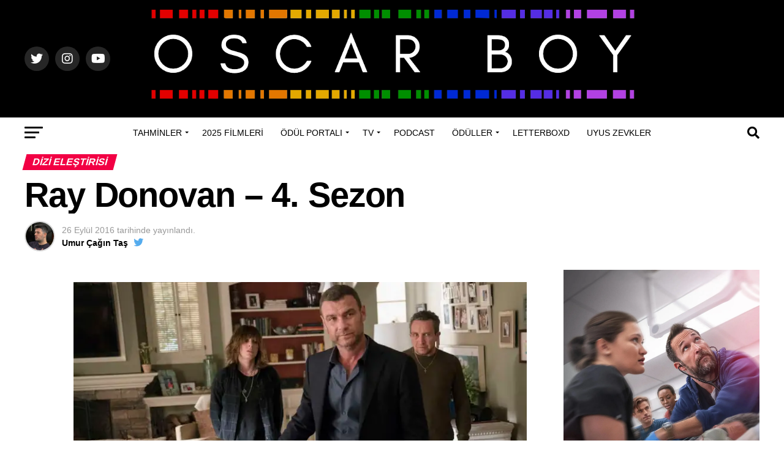

--- FILE ---
content_type: text/html; charset=UTF-8
request_url: https://www.oscarboy.com/2016/09/26/ray-donovan-4-sezon/
body_size: 32774
content:
<!DOCTYPE html>
<html lang="tr">
<head>
<meta charset="UTF-8" >
<meta name="viewport" id="viewport" content="width=device-width, initial-scale=1.0, maximum-scale=5.0, minimum-scale=1.0, user-scalable=yes" />
<link rel="pingback" href="https://www.oscarboy.com/xmlrpc.php" />
<meta property="og:type" content="article" />
					<meta property="og:image" content="https://i0.wp.com/www.oscarboy.com/wp-content/uploads/2016/09/ray.jpg?resize=1000%2C600&#038;ssl=1" />
		<meta name="twitter:image" content="https://i0.wp.com/www.oscarboy.com/wp-content/uploads/2016/09/ray.jpg?resize=1000%2C600&#038;ssl=1" />
	<meta property="og:url" content="https://www.oscarboy.com/2016/09/26/ray-donovan-4-sezon/" />
<meta property="og:title" content="Ray Donovan &#8211; 4. Sezon" />
<meta property="og:description" content="| B+ | Televizyonun altın çağı plütonyuma, oradan da elmas döneme doğru devrildi gidiyor. Artık sadece HBO değil, Netflix ve Amazon gibi streaming servisleri, FX&#8217;den IFC&#8217;ye kadar pek çok kablolu kanalı da çağı yakalamış durumda. Mad Men ve Breaking Bad sonrası iyice boş kalan drama sahnesini doldurmak üzere mücadele edenler arasında Showtime da var. Masters [&hellip;]" />
<meta name="twitter:card" content="summary_large_image">
<meta name="twitter:url" content="https://www.oscarboy.com/2016/09/26/ray-donovan-4-sezon/">
<meta name="twitter:title" content="Ray Donovan &#8211; 4. Sezon">
<meta name="twitter:description" content="| B+ | Televizyonun altın çağı plütonyuma, oradan da elmas döneme doğru devrildi gidiyor. Artık sadece HBO değil, Netflix ve Amazon gibi streaming servisleri, FX&#8217;den IFC&#8217;ye kadar pek çok kablolu kanalı da çağı yakalamış durumda. Mad Men ve Breaking Bad sonrası iyice boş kalan drama sahnesini doldurmak üzere mücadele edenler arasında Showtime da var. Masters [&hellip;]">
<meta name='robots' content='index, follow, max-image-preview:large, max-snippet:-1, max-video-preview:-1' />
<!-- Jetpack Site Verification Tags -->
<meta name="google-site-verification" content="nr7k5tVEl0g-ioMmHq5ksoVgKaltqsRBWGeCJe1-q_U" />

	<!-- This site is optimized with the Yoast SEO plugin v26.8 - https://yoast.com/product/yoast-seo-wordpress/ -->
	<title>Ray Donovan - 4. Sezon - Oscar Boy</title>
	<link rel="canonical" href="https://www.oscarboy.com/2016/09/26/ray-donovan-4-sezon/" />
	<meta property="og:locale" content="tr_TR" />
	<meta property="og:type" content="article" />
	<meta property="og:title" content="Ray Donovan - 4. Sezon - Oscar Boy" />
	<meta property="og:description" content="| B+ | Televizyonun altın çağı plütonyuma, oradan da elmas döneme doğru devrildi gidiyor. Artık sadece HBO değil, Netflix ve Amazon gibi streaming servisleri, FX&#8217;den IFC&#8217;ye kadar pek çok kablolu kanalı da çağı yakalamış durumda. Mad Men ve Breaking Bad sonrası iyice boş kalan drama sahnesini doldurmak üzere mücadele edenler arasında Showtime da var. Masters [&hellip;]" />
	<meta property="og:url" content="https://www.oscarboy.com/2016/09/26/ray-donovan-4-sezon/" />
	<meta property="og:site_name" content="Oscar Boy" />
	<meta property="article:published_time" content="2016-09-26T11:41:35+00:00" />
	<meta property="article:modified_time" content="2016-09-27T14:27:23+00:00" />
	<meta property="og:image" content="https://i0.wp.com/www.oscarboy.com/wp-content/uploads/2016/09/ray.jpg?fit=1200%2C800&ssl=1" />
	<meta property="og:image:width" content="1200" />
	<meta property="og:image:height" content="800" />
	<meta property="og:image:type" content="image/jpeg" />
	<meta name="author" content="Umur Çağın Taş" />
	<meta name="twitter:card" content="summary_large_image" />
	<meta name="twitter:creator" content="@https://twitter.com/umurtas" />
	<meta name="twitter:site" content="@theoscarboy" />
	<meta name="twitter:label1" content="Yazan:" />
	<meta name="twitter:data1" content="Umur Çağın Taş" />
	<meta name="twitter:label2" content="Tahmini okuma süresi" />
	<meta name="twitter:data2" content="2 dakika" />
	<script type="application/ld+json" class="yoast-schema-graph">{"@context":"https://schema.org","@graph":[{"@type":"Article","@id":"https://www.oscarboy.com/2016/09/26/ray-donovan-4-sezon/#article","isPartOf":{"@id":"https://www.oscarboy.com/2016/09/26/ray-donovan-4-sezon/"},"author":{"name":"Umur Çağın Taş","@id":"https://www.oscarboy.com/#/schema/person/5bbb6f4830fa74ff723d3558171d2e93"},"headline":"Ray Donovan &#8211; 4. Sezon","datePublished":"2016-09-26T11:41:35+00:00","dateModified":"2016-09-27T14:27:23+00:00","mainEntityOfPage":{"@id":"https://www.oscarboy.com/2016/09/26/ray-donovan-4-sezon/"},"wordCount":404,"commentCount":0,"publisher":{"@id":"https://www.oscarboy.com/#organization"},"image":{"@id":"https://www.oscarboy.com/2016/09/26/ray-donovan-4-sezon/#primaryimage"},"thumbnailUrl":"https://i0.wp.com/www.oscarboy.com/wp-content/uploads/2016/09/ray.jpg?fit=1200%2C800&ssl=1","keywords":["Aaron Staton","Alyssa Diaz","Ambyr Childers","Ann Biderman","Austin Nichols","Brooke Smith","Dash Mihok","Denise Crosby","Devon Bagby","Eddie Marsan","Gabriel Mann","Hank Azaria","Jon Voight","Josh Pais","Katherine Moennig","Kerris Dorsey","Leland Orser","Liev Schreiber","Lisa Bonet","Michael McGrady","Paula Jai Parker","Paula Malcomson","Peter Jacobson","Pooch Hall","Ray Donovan","Richard Brake","Sheryl Lee Ralph","Showtime","Steven Bauer","Ted Levine","William Stanford"],"articleSection":["Dizi Eleştirisi","TV","Yıldızlı"],"inLanguage":"tr","potentialAction":[{"@type":"CommentAction","name":"Comment","target":["https://www.oscarboy.com/2016/09/26/ray-donovan-4-sezon/#respond"]}]},{"@type":"WebPage","@id":"https://www.oscarboy.com/2016/09/26/ray-donovan-4-sezon/","url":"https://www.oscarboy.com/2016/09/26/ray-donovan-4-sezon/","name":"Ray Donovan - 4. Sezon - Oscar Boy","isPartOf":{"@id":"https://www.oscarboy.com/#website"},"primaryImageOfPage":{"@id":"https://www.oscarboy.com/2016/09/26/ray-donovan-4-sezon/#primaryimage"},"image":{"@id":"https://www.oscarboy.com/2016/09/26/ray-donovan-4-sezon/#primaryimage"},"thumbnailUrl":"https://i0.wp.com/www.oscarboy.com/wp-content/uploads/2016/09/ray.jpg?fit=1200%2C800&ssl=1","datePublished":"2016-09-26T11:41:35+00:00","dateModified":"2016-09-27T14:27:23+00:00","breadcrumb":{"@id":"https://www.oscarboy.com/2016/09/26/ray-donovan-4-sezon/#breadcrumb"},"inLanguage":"tr","potentialAction":[{"@type":"ReadAction","target":["https://www.oscarboy.com/2016/09/26/ray-donovan-4-sezon/"]}]},{"@type":"ImageObject","inLanguage":"tr","@id":"https://www.oscarboy.com/2016/09/26/ray-donovan-4-sezon/#primaryimage","url":"https://i0.wp.com/www.oscarboy.com/wp-content/uploads/2016/09/ray.jpg?fit=1200%2C800&ssl=1","contentUrl":"https://i0.wp.com/www.oscarboy.com/wp-content/uploads/2016/09/ray.jpg?fit=1200%2C800&ssl=1","width":1200,"height":800},{"@type":"BreadcrumbList","@id":"https://www.oscarboy.com/2016/09/26/ray-donovan-4-sezon/#breadcrumb","itemListElement":[{"@type":"ListItem","position":1,"name":"Anasayfa","item":"https://www.oscarboy.com/"},{"@type":"ListItem","position":2,"name":"Ray Donovan &#8211; 4. Sezon"}]},{"@type":"WebSite","@id":"https://www.oscarboy.com/#website","url":"https://www.oscarboy.com/","name":"Oscar Boy","description":"Ödül sezonunun vazgeçilmez adresi","publisher":{"@id":"https://www.oscarboy.com/#organization"},"potentialAction":[{"@type":"SearchAction","target":{"@type":"EntryPoint","urlTemplate":"https://www.oscarboy.com/?s={search_term_string}"},"query-input":{"@type":"PropertyValueSpecification","valueRequired":true,"valueName":"search_term_string"}}],"inLanguage":"tr"},{"@type":"Organization","@id":"https://www.oscarboy.com/#organization","name":"Oscar Boy","url":"https://www.oscarboy.com/","logo":{"@type":"ImageObject","inLanguage":"tr","@id":"https://www.oscarboy.com/#/schema/logo/image/","url":"https://i0.wp.com/www.oscarboy.com/wp-content/uploads/2022/11/cropped-IMG_2925.png?fit=512%2C512&ssl=1","contentUrl":"https://i0.wp.com/www.oscarboy.com/wp-content/uploads/2022/11/cropped-IMG_2925.png?fit=512%2C512&ssl=1","width":512,"height":512,"caption":"Oscar Boy"},"image":{"@id":"https://www.oscarboy.com/#/schema/logo/image/"},"sameAs":["https://x.com/theoscarboy","https://www.instagram.com/the.oscar.boy/"]},{"@type":"Person","@id":"https://www.oscarboy.com/#/schema/person/5bbb6f4830fa74ff723d3558171d2e93","name":"Umur Çağın Taş","image":{"@type":"ImageObject","inLanguage":"tr","@id":"https://www.oscarboy.com/#/schema/person/image/","url":"https://secure.gravatar.com/avatar/debcc9864ff76ce571cbf3e3b73254b26999ec5cd7da12ad30ce8b022e19dd58?s=96&d=monsterid&r=g","contentUrl":"https://secure.gravatar.com/avatar/debcc9864ff76ce571cbf3e3b73254b26999ec5cd7da12ad30ce8b022e19dd58?s=96&d=monsterid&r=g","caption":"Umur Çağın Taş"},"description":"2009'da ödül sezonu portalı Oscar Boy’u kurarak sinema yazarlığına başladı. 2014’ten beri O Podcast’in moderatörlüğünü yapıyor. 2023 yılında da SİYAD üyesi oldu.","sameAs":["http://www.oscarboy.com","https://www.instagram.com/umurtas/","https://x.com/https://twitter.com/umurtas"],"url":"https://www.oscarboy.com/author/umur/"}]}</script>
	<!-- / Yoast SEO plugin. -->


<link rel='dns-prefetch' href='//www.googletagmanager.com' />
<link rel='dns-prefetch' href='//stats.wp.com' />
<link rel='dns-prefetch' href='//ajax.googleapis.com' />
<link rel='dns-prefetch' href='//fonts.googleapis.com' />
<link rel='dns-prefetch' href='//v0.wordpress.com' />
<link rel='dns-prefetch' href='//widgets.wp.com' />
<link rel='dns-prefetch' href='//s0.wp.com' />
<link rel='dns-prefetch' href='//0.gravatar.com' />
<link rel='dns-prefetch' href='//1.gravatar.com' />
<link rel='dns-prefetch' href='//2.gravatar.com' />
<link rel='dns-prefetch' href='//jetpack.wordpress.com' />
<link rel='dns-prefetch' href='//public-api.wordpress.com' />
<link rel='preconnect' href='//i0.wp.com' />
<link rel="alternate" title="oEmbed (JSON)" type="application/json+oembed" href="https://www.oscarboy.com/wp-json/oembed/1.0/embed?url=https%3A%2F%2Fwww.oscarboy.com%2F2016%2F09%2F26%2Fray-donovan-4-sezon%2F" />
<link rel="alternate" title="oEmbed (XML)" type="text/xml+oembed" href="https://www.oscarboy.com/wp-json/oembed/1.0/embed?url=https%3A%2F%2Fwww.oscarboy.com%2F2016%2F09%2F26%2Fray-donovan-4-sezon%2F&#038;format=xml" />
<style id='wp-img-auto-sizes-contain-inline-css' type='text/css'>
img:is([sizes=auto i],[sizes^="auto," i]){contain-intrinsic-size:3000px 1500px}
/*# sourceURL=wp-img-auto-sizes-contain-inline-css */
</style>
<link rel='stylesheet' id='jetpack-swiper-library-css' href='https://www.oscarboy.com/wp-content/plugins/jetpack/_inc/blocks/swiper.css?ver=15.4' type='text/css' media='all' />
<link rel='stylesheet' id='jetpack-carousel-css' href='https://www.oscarboy.com/wp-content/plugins/jetpack/modules/carousel/jetpack-carousel.css?ver=15.4' type='text/css' media='all' />
<style id='wp-block-separator-inline-css' type='text/css'>
@charset "UTF-8";.wp-block-separator{border:none;border-top:2px solid}:root :where(.wp-block-separator.is-style-dots){height:auto;line-height:1;text-align:center}:root :where(.wp-block-separator.is-style-dots):before{color:currentColor;content:"···";font-family:serif;font-size:1.5em;letter-spacing:2em;padding-left:2em}.wp-block-separator.is-style-dots{background:none!important;border:none!important}
/*# sourceURL=https://www.oscarboy.com/wp-includes/blocks/separator/style.min.css */
</style>
<style id='wp-block-heading-inline-css' type='text/css'>
h1:where(.wp-block-heading).has-background,h2:where(.wp-block-heading).has-background,h3:where(.wp-block-heading).has-background,h4:where(.wp-block-heading).has-background,h5:where(.wp-block-heading).has-background,h6:where(.wp-block-heading).has-background{padding:1.25em 2.375em}h1.has-text-align-left[style*=writing-mode]:where([style*=vertical-lr]),h1.has-text-align-right[style*=writing-mode]:where([style*=vertical-rl]),h2.has-text-align-left[style*=writing-mode]:where([style*=vertical-lr]),h2.has-text-align-right[style*=writing-mode]:where([style*=vertical-rl]),h3.has-text-align-left[style*=writing-mode]:where([style*=vertical-lr]),h3.has-text-align-right[style*=writing-mode]:where([style*=vertical-rl]),h4.has-text-align-left[style*=writing-mode]:where([style*=vertical-lr]),h4.has-text-align-right[style*=writing-mode]:where([style*=vertical-rl]),h5.has-text-align-left[style*=writing-mode]:where([style*=vertical-lr]),h5.has-text-align-right[style*=writing-mode]:where([style*=vertical-rl]),h6.has-text-align-left[style*=writing-mode]:where([style*=vertical-lr]),h6.has-text-align-right[style*=writing-mode]:where([style*=vertical-rl]){rotate:180deg}
/*# sourceURL=https://www.oscarboy.com/wp-includes/blocks/heading/style.min.css */
</style>
<style id='wp-block-paragraph-inline-css' type='text/css'>
.is-small-text{font-size:.875em}.is-regular-text{font-size:1em}.is-large-text{font-size:2.25em}.is-larger-text{font-size:3em}.has-drop-cap:not(:focus):first-letter{float:left;font-size:8.4em;font-style:normal;font-weight:100;line-height:.68;margin:.05em .1em 0 0;text-transform:uppercase}body.rtl .has-drop-cap:not(:focus):first-letter{float:none;margin-left:.1em}p.has-drop-cap.has-background{overflow:hidden}:root :where(p.has-background){padding:1.25em 2.375em}:where(p.has-text-color:not(.has-link-color)) a{color:inherit}p.has-text-align-left[style*="writing-mode:vertical-lr"],p.has-text-align-right[style*="writing-mode:vertical-rl"]{rotate:180deg}
/*# sourceURL=https://www.oscarboy.com/wp-includes/blocks/paragraph/style.min.css */
</style>
<style id='jetpack-block-subscriptions-inline-css' type='text/css'>
.is-style-compact .is-not-subscriber .wp-block-button__link,.is-style-compact .is-not-subscriber .wp-block-jetpack-subscriptions__button{border-end-start-radius:0!important;border-start-start-radius:0!important;margin-inline-start:0!important}.is-style-compact .is-not-subscriber .components-text-control__input,.is-style-compact .is-not-subscriber p#subscribe-email input[type=email]{border-end-end-radius:0!important;border-start-end-radius:0!important}.is-style-compact:not(.wp-block-jetpack-subscriptions__use-newline) .components-text-control__input{border-inline-end-width:0!important}.wp-block-jetpack-subscriptions.wp-block-jetpack-subscriptions__supports-newline .wp-block-jetpack-subscriptions__form-container{display:flex;flex-direction:column}.wp-block-jetpack-subscriptions.wp-block-jetpack-subscriptions__supports-newline:not(.wp-block-jetpack-subscriptions__use-newline) .is-not-subscriber .wp-block-jetpack-subscriptions__form-elements{align-items:flex-start;display:flex}.wp-block-jetpack-subscriptions.wp-block-jetpack-subscriptions__supports-newline:not(.wp-block-jetpack-subscriptions__use-newline) p#subscribe-submit{display:flex;justify-content:center}.wp-block-jetpack-subscriptions.wp-block-jetpack-subscriptions__supports-newline .wp-block-jetpack-subscriptions__form .wp-block-jetpack-subscriptions__button,.wp-block-jetpack-subscriptions.wp-block-jetpack-subscriptions__supports-newline .wp-block-jetpack-subscriptions__form .wp-block-jetpack-subscriptions__textfield .components-text-control__input,.wp-block-jetpack-subscriptions.wp-block-jetpack-subscriptions__supports-newline .wp-block-jetpack-subscriptions__form button,.wp-block-jetpack-subscriptions.wp-block-jetpack-subscriptions__supports-newline .wp-block-jetpack-subscriptions__form input[type=email],.wp-block-jetpack-subscriptions.wp-block-jetpack-subscriptions__supports-newline form .wp-block-jetpack-subscriptions__button,.wp-block-jetpack-subscriptions.wp-block-jetpack-subscriptions__supports-newline form .wp-block-jetpack-subscriptions__textfield .components-text-control__input,.wp-block-jetpack-subscriptions.wp-block-jetpack-subscriptions__supports-newline form button,.wp-block-jetpack-subscriptions.wp-block-jetpack-subscriptions__supports-newline form input[type=email]{box-sizing:border-box;cursor:pointer;line-height:1.3;min-width:auto!important;white-space:nowrap!important}.wp-block-jetpack-subscriptions.wp-block-jetpack-subscriptions__supports-newline .wp-block-jetpack-subscriptions__form input[type=email]::placeholder,.wp-block-jetpack-subscriptions.wp-block-jetpack-subscriptions__supports-newline .wp-block-jetpack-subscriptions__form input[type=email]:disabled,.wp-block-jetpack-subscriptions.wp-block-jetpack-subscriptions__supports-newline form input[type=email]::placeholder,.wp-block-jetpack-subscriptions.wp-block-jetpack-subscriptions__supports-newline form input[type=email]:disabled{color:currentColor;opacity:.5}.wp-block-jetpack-subscriptions.wp-block-jetpack-subscriptions__supports-newline .wp-block-jetpack-subscriptions__form .wp-block-jetpack-subscriptions__button,.wp-block-jetpack-subscriptions.wp-block-jetpack-subscriptions__supports-newline .wp-block-jetpack-subscriptions__form button,.wp-block-jetpack-subscriptions.wp-block-jetpack-subscriptions__supports-newline form .wp-block-jetpack-subscriptions__button,.wp-block-jetpack-subscriptions.wp-block-jetpack-subscriptions__supports-newline form button{border-color:#0000;border-style:solid}.wp-block-jetpack-subscriptions.wp-block-jetpack-subscriptions__supports-newline .wp-block-jetpack-subscriptions__form .wp-block-jetpack-subscriptions__textfield,.wp-block-jetpack-subscriptions.wp-block-jetpack-subscriptions__supports-newline .wp-block-jetpack-subscriptions__form p#subscribe-email,.wp-block-jetpack-subscriptions.wp-block-jetpack-subscriptions__supports-newline form .wp-block-jetpack-subscriptions__textfield,.wp-block-jetpack-subscriptions.wp-block-jetpack-subscriptions__supports-newline form p#subscribe-email{background:#0000;flex-grow:1}.wp-block-jetpack-subscriptions.wp-block-jetpack-subscriptions__supports-newline .wp-block-jetpack-subscriptions__form .wp-block-jetpack-subscriptions__textfield .components-base-control__field,.wp-block-jetpack-subscriptions.wp-block-jetpack-subscriptions__supports-newline .wp-block-jetpack-subscriptions__form .wp-block-jetpack-subscriptions__textfield .components-text-control__input,.wp-block-jetpack-subscriptions.wp-block-jetpack-subscriptions__supports-newline .wp-block-jetpack-subscriptions__form .wp-block-jetpack-subscriptions__textfield input[type=email],.wp-block-jetpack-subscriptions.wp-block-jetpack-subscriptions__supports-newline .wp-block-jetpack-subscriptions__form p#subscribe-email .components-base-control__field,.wp-block-jetpack-subscriptions.wp-block-jetpack-subscriptions__supports-newline .wp-block-jetpack-subscriptions__form p#subscribe-email .components-text-control__input,.wp-block-jetpack-subscriptions.wp-block-jetpack-subscriptions__supports-newline .wp-block-jetpack-subscriptions__form p#subscribe-email input[type=email],.wp-block-jetpack-subscriptions.wp-block-jetpack-subscriptions__supports-newline form .wp-block-jetpack-subscriptions__textfield .components-base-control__field,.wp-block-jetpack-subscriptions.wp-block-jetpack-subscriptions__supports-newline form .wp-block-jetpack-subscriptions__textfield .components-text-control__input,.wp-block-jetpack-subscriptions.wp-block-jetpack-subscriptions__supports-newline form .wp-block-jetpack-subscriptions__textfield input[type=email],.wp-block-jetpack-subscriptions.wp-block-jetpack-subscriptions__supports-newline form p#subscribe-email .components-base-control__field,.wp-block-jetpack-subscriptions.wp-block-jetpack-subscriptions__supports-newline form p#subscribe-email .components-text-control__input,.wp-block-jetpack-subscriptions.wp-block-jetpack-subscriptions__supports-newline form p#subscribe-email input[type=email]{height:auto;margin:0;width:100%}.wp-block-jetpack-subscriptions.wp-block-jetpack-subscriptions__supports-newline .wp-block-jetpack-subscriptions__form p#subscribe-email,.wp-block-jetpack-subscriptions.wp-block-jetpack-subscriptions__supports-newline .wp-block-jetpack-subscriptions__form p#subscribe-submit,.wp-block-jetpack-subscriptions.wp-block-jetpack-subscriptions__supports-newline form p#subscribe-email,.wp-block-jetpack-subscriptions.wp-block-jetpack-subscriptions__supports-newline form p#subscribe-submit{line-height:0;margin:0;padding:0}.wp-block-jetpack-subscriptions.wp-block-jetpack-subscriptions__supports-newline.wp-block-jetpack-subscriptions__show-subs .wp-block-jetpack-subscriptions__subscount{font-size:16px;margin:8px 0;text-align:end}.wp-block-jetpack-subscriptions.wp-block-jetpack-subscriptions__supports-newline.wp-block-jetpack-subscriptions__use-newline .wp-block-jetpack-subscriptions__form-elements{display:block}.wp-block-jetpack-subscriptions.wp-block-jetpack-subscriptions__supports-newline.wp-block-jetpack-subscriptions__use-newline .wp-block-jetpack-subscriptions__button,.wp-block-jetpack-subscriptions.wp-block-jetpack-subscriptions__supports-newline.wp-block-jetpack-subscriptions__use-newline button{display:inline-block;max-width:100%}.wp-block-jetpack-subscriptions.wp-block-jetpack-subscriptions__supports-newline.wp-block-jetpack-subscriptions__use-newline .wp-block-jetpack-subscriptions__subscount{text-align:start}#subscribe-submit.is-link{text-align:center;width:auto!important}#subscribe-submit.is-link a{margin-left:0!important;margin-top:0!important;width:auto!important}@keyframes jetpack-memberships_button__spinner-animation{to{transform:rotate(1turn)}}.jetpack-memberships-spinner{display:none;height:1em;margin:0 0 0 5px;width:1em}.jetpack-memberships-spinner svg{height:100%;margin-bottom:-2px;width:100%}.jetpack-memberships-spinner-rotating{animation:jetpack-memberships_button__spinner-animation .75s linear infinite;transform-origin:center}.is-loading .jetpack-memberships-spinner{display:inline-block}body.jetpack-memberships-modal-open{overflow:hidden}dialog.jetpack-memberships-modal{opacity:1}dialog.jetpack-memberships-modal,dialog.jetpack-memberships-modal iframe{background:#0000;border:0;bottom:0;box-shadow:none;height:100%;left:0;margin:0;padding:0;position:fixed;right:0;top:0;width:100%}dialog.jetpack-memberships-modal::backdrop{background-color:#000;opacity:.7;transition:opacity .2s ease-out}dialog.jetpack-memberships-modal.is-loading,dialog.jetpack-memberships-modal.is-loading::backdrop{opacity:0}
/*# sourceURL=https://www.oscarboy.com/wp-content/plugins/jetpack/_inc/blocks/subscriptions/view.css?minify=false */
</style>
<style id='wp-block-group-inline-css' type='text/css'>
.wp-block-group{box-sizing:border-box}:where(.wp-block-group.wp-block-group-is-layout-constrained){position:relative}
/*# sourceURL=https://www.oscarboy.com/wp-includes/blocks/group/style.min.css */
</style>
<style id='wp-emoji-styles-inline-css' type='text/css'>

	img.wp-smiley, img.emoji {
		display: inline !important;
		border: none !important;
		box-shadow: none !important;
		height: 1em !important;
		width: 1em !important;
		margin: 0 0.07em !important;
		vertical-align: -0.1em !important;
		background: none !important;
		padding: 0 !important;
	}
/*# sourceURL=wp-emoji-styles-inline-css */
</style>
<style id='wp-block-library-inline-css' type='text/css'>
:root{--wp-block-synced-color:#7a00df;--wp-block-synced-color--rgb:122,0,223;--wp-bound-block-color:var(--wp-block-synced-color);--wp-editor-canvas-background:#ddd;--wp-admin-theme-color:#007cba;--wp-admin-theme-color--rgb:0,124,186;--wp-admin-theme-color-darker-10:#006ba1;--wp-admin-theme-color-darker-10--rgb:0,107,160.5;--wp-admin-theme-color-darker-20:#005a87;--wp-admin-theme-color-darker-20--rgb:0,90,135;--wp-admin-border-width-focus:2px}@media (min-resolution:192dpi){:root{--wp-admin-border-width-focus:1.5px}}.wp-element-button{cursor:pointer}:root .has-very-light-gray-background-color{background-color:#eee}:root .has-very-dark-gray-background-color{background-color:#313131}:root .has-very-light-gray-color{color:#eee}:root .has-very-dark-gray-color{color:#313131}:root .has-vivid-green-cyan-to-vivid-cyan-blue-gradient-background{background:linear-gradient(135deg,#00d084,#0693e3)}:root .has-purple-crush-gradient-background{background:linear-gradient(135deg,#34e2e4,#4721fb 50%,#ab1dfe)}:root .has-hazy-dawn-gradient-background{background:linear-gradient(135deg,#faaca8,#dad0ec)}:root .has-subdued-olive-gradient-background{background:linear-gradient(135deg,#fafae1,#67a671)}:root .has-atomic-cream-gradient-background{background:linear-gradient(135deg,#fdd79a,#004a59)}:root .has-nightshade-gradient-background{background:linear-gradient(135deg,#330968,#31cdcf)}:root .has-midnight-gradient-background{background:linear-gradient(135deg,#020381,#2874fc)}:root{--wp--preset--font-size--normal:16px;--wp--preset--font-size--huge:42px}.has-regular-font-size{font-size:1em}.has-larger-font-size{font-size:2.625em}.has-normal-font-size{font-size:var(--wp--preset--font-size--normal)}.has-huge-font-size{font-size:var(--wp--preset--font-size--huge)}.has-text-align-center{text-align:center}.has-text-align-left{text-align:left}.has-text-align-right{text-align:right}.has-fit-text{white-space:nowrap!important}#end-resizable-editor-section{display:none}.aligncenter{clear:both}.items-justified-left{justify-content:flex-start}.items-justified-center{justify-content:center}.items-justified-right{justify-content:flex-end}.items-justified-space-between{justify-content:space-between}.screen-reader-text{border:0;clip-path:inset(50%);height:1px;margin:-1px;overflow:hidden;padding:0;position:absolute;width:1px;word-wrap:normal!important}.screen-reader-text:focus{background-color:#ddd;clip-path:none;color:#444;display:block;font-size:1em;height:auto;left:5px;line-height:normal;padding:15px 23px 14px;text-decoration:none;top:5px;width:auto;z-index:100000}html :where(.has-border-color){border-style:solid}html :where([style*=border-top-color]){border-top-style:solid}html :where([style*=border-right-color]){border-right-style:solid}html :where([style*=border-bottom-color]){border-bottom-style:solid}html :where([style*=border-left-color]){border-left-style:solid}html :where([style*=border-width]){border-style:solid}html :where([style*=border-top-width]){border-top-style:solid}html :where([style*=border-right-width]){border-right-style:solid}html :where([style*=border-bottom-width]){border-bottom-style:solid}html :where([style*=border-left-width]){border-left-style:solid}html :where(img[class*=wp-image-]){height:auto;max-width:100%}:where(figure){margin:0 0 1em}html :where(.is-position-sticky){--wp-admin--admin-bar--position-offset:var(--wp-admin--admin-bar--height,0px)}@media screen and (max-width:600px){html :where(.is-position-sticky){--wp-admin--admin-bar--position-offset:0px}}

/*# sourceURL=wp-block-library-inline-css */
</style><style id='global-styles-inline-css' type='text/css'>
:root{--wp--preset--aspect-ratio--square: 1;--wp--preset--aspect-ratio--4-3: 4/3;--wp--preset--aspect-ratio--3-4: 3/4;--wp--preset--aspect-ratio--3-2: 3/2;--wp--preset--aspect-ratio--2-3: 2/3;--wp--preset--aspect-ratio--16-9: 16/9;--wp--preset--aspect-ratio--9-16: 9/16;--wp--preset--color--black: #000000;--wp--preset--color--cyan-bluish-gray: #abb8c3;--wp--preset--color--white: #ffffff;--wp--preset--color--pale-pink: #f78da7;--wp--preset--color--vivid-red: #cf2e2e;--wp--preset--color--luminous-vivid-orange: #ff6900;--wp--preset--color--luminous-vivid-amber: #fcb900;--wp--preset--color--light-green-cyan: #7bdcb5;--wp--preset--color--vivid-green-cyan: #00d084;--wp--preset--color--pale-cyan-blue: #8ed1fc;--wp--preset--color--vivid-cyan-blue: #0693e3;--wp--preset--color--vivid-purple: #9b51e0;--wp--preset--gradient--vivid-cyan-blue-to-vivid-purple: linear-gradient(135deg,rgb(6,147,227) 0%,rgb(155,81,224) 100%);--wp--preset--gradient--light-green-cyan-to-vivid-green-cyan: linear-gradient(135deg,rgb(122,220,180) 0%,rgb(0,208,130) 100%);--wp--preset--gradient--luminous-vivid-amber-to-luminous-vivid-orange: linear-gradient(135deg,rgb(252,185,0) 0%,rgb(255,105,0) 100%);--wp--preset--gradient--luminous-vivid-orange-to-vivid-red: linear-gradient(135deg,rgb(255,105,0) 0%,rgb(207,46,46) 100%);--wp--preset--gradient--very-light-gray-to-cyan-bluish-gray: linear-gradient(135deg,rgb(238,238,238) 0%,rgb(169,184,195) 100%);--wp--preset--gradient--cool-to-warm-spectrum: linear-gradient(135deg,rgb(74,234,220) 0%,rgb(151,120,209) 20%,rgb(207,42,186) 40%,rgb(238,44,130) 60%,rgb(251,105,98) 80%,rgb(254,248,76) 100%);--wp--preset--gradient--blush-light-purple: linear-gradient(135deg,rgb(255,206,236) 0%,rgb(152,150,240) 100%);--wp--preset--gradient--blush-bordeaux: linear-gradient(135deg,rgb(254,205,165) 0%,rgb(254,45,45) 50%,rgb(107,0,62) 100%);--wp--preset--gradient--luminous-dusk: linear-gradient(135deg,rgb(255,203,112) 0%,rgb(199,81,192) 50%,rgb(65,88,208) 100%);--wp--preset--gradient--pale-ocean: linear-gradient(135deg,rgb(255,245,203) 0%,rgb(182,227,212) 50%,rgb(51,167,181) 100%);--wp--preset--gradient--electric-grass: linear-gradient(135deg,rgb(202,248,128) 0%,rgb(113,206,126) 100%);--wp--preset--gradient--midnight: linear-gradient(135deg,rgb(2,3,129) 0%,rgb(40,116,252) 100%);--wp--preset--font-size--small: 13px;--wp--preset--font-size--medium: 20px;--wp--preset--font-size--large: 36px;--wp--preset--font-size--x-large: 42px;--wp--preset--spacing--20: 0.44rem;--wp--preset--spacing--30: 0.67rem;--wp--preset--spacing--40: 1rem;--wp--preset--spacing--50: 1.5rem;--wp--preset--spacing--60: 2.25rem;--wp--preset--spacing--70: 3.38rem;--wp--preset--spacing--80: 5.06rem;--wp--preset--shadow--natural: 6px 6px 9px rgba(0, 0, 0, 0.2);--wp--preset--shadow--deep: 12px 12px 50px rgba(0, 0, 0, 0.4);--wp--preset--shadow--sharp: 6px 6px 0px rgba(0, 0, 0, 0.2);--wp--preset--shadow--outlined: 6px 6px 0px -3px rgb(255, 255, 255), 6px 6px rgb(0, 0, 0);--wp--preset--shadow--crisp: 6px 6px 0px rgb(0, 0, 0);}:where(.is-layout-flex){gap: 0.5em;}:where(.is-layout-grid){gap: 0.5em;}body .is-layout-flex{display: flex;}.is-layout-flex{flex-wrap: wrap;align-items: center;}.is-layout-flex > :is(*, div){margin: 0;}body .is-layout-grid{display: grid;}.is-layout-grid > :is(*, div){margin: 0;}:where(.wp-block-columns.is-layout-flex){gap: 2em;}:where(.wp-block-columns.is-layout-grid){gap: 2em;}:where(.wp-block-post-template.is-layout-flex){gap: 1.25em;}:where(.wp-block-post-template.is-layout-grid){gap: 1.25em;}.has-black-color{color: var(--wp--preset--color--black) !important;}.has-cyan-bluish-gray-color{color: var(--wp--preset--color--cyan-bluish-gray) !important;}.has-white-color{color: var(--wp--preset--color--white) !important;}.has-pale-pink-color{color: var(--wp--preset--color--pale-pink) !important;}.has-vivid-red-color{color: var(--wp--preset--color--vivid-red) !important;}.has-luminous-vivid-orange-color{color: var(--wp--preset--color--luminous-vivid-orange) !important;}.has-luminous-vivid-amber-color{color: var(--wp--preset--color--luminous-vivid-amber) !important;}.has-light-green-cyan-color{color: var(--wp--preset--color--light-green-cyan) !important;}.has-vivid-green-cyan-color{color: var(--wp--preset--color--vivid-green-cyan) !important;}.has-pale-cyan-blue-color{color: var(--wp--preset--color--pale-cyan-blue) !important;}.has-vivid-cyan-blue-color{color: var(--wp--preset--color--vivid-cyan-blue) !important;}.has-vivid-purple-color{color: var(--wp--preset--color--vivid-purple) !important;}.has-black-background-color{background-color: var(--wp--preset--color--black) !important;}.has-cyan-bluish-gray-background-color{background-color: var(--wp--preset--color--cyan-bluish-gray) !important;}.has-white-background-color{background-color: var(--wp--preset--color--white) !important;}.has-pale-pink-background-color{background-color: var(--wp--preset--color--pale-pink) !important;}.has-vivid-red-background-color{background-color: var(--wp--preset--color--vivid-red) !important;}.has-luminous-vivid-orange-background-color{background-color: var(--wp--preset--color--luminous-vivid-orange) !important;}.has-luminous-vivid-amber-background-color{background-color: var(--wp--preset--color--luminous-vivid-amber) !important;}.has-light-green-cyan-background-color{background-color: var(--wp--preset--color--light-green-cyan) !important;}.has-vivid-green-cyan-background-color{background-color: var(--wp--preset--color--vivid-green-cyan) !important;}.has-pale-cyan-blue-background-color{background-color: var(--wp--preset--color--pale-cyan-blue) !important;}.has-vivid-cyan-blue-background-color{background-color: var(--wp--preset--color--vivid-cyan-blue) !important;}.has-vivid-purple-background-color{background-color: var(--wp--preset--color--vivid-purple) !important;}.has-black-border-color{border-color: var(--wp--preset--color--black) !important;}.has-cyan-bluish-gray-border-color{border-color: var(--wp--preset--color--cyan-bluish-gray) !important;}.has-white-border-color{border-color: var(--wp--preset--color--white) !important;}.has-pale-pink-border-color{border-color: var(--wp--preset--color--pale-pink) !important;}.has-vivid-red-border-color{border-color: var(--wp--preset--color--vivid-red) !important;}.has-luminous-vivid-orange-border-color{border-color: var(--wp--preset--color--luminous-vivid-orange) !important;}.has-luminous-vivid-amber-border-color{border-color: var(--wp--preset--color--luminous-vivid-amber) !important;}.has-light-green-cyan-border-color{border-color: var(--wp--preset--color--light-green-cyan) !important;}.has-vivid-green-cyan-border-color{border-color: var(--wp--preset--color--vivid-green-cyan) !important;}.has-pale-cyan-blue-border-color{border-color: var(--wp--preset--color--pale-cyan-blue) !important;}.has-vivid-cyan-blue-border-color{border-color: var(--wp--preset--color--vivid-cyan-blue) !important;}.has-vivid-purple-border-color{border-color: var(--wp--preset--color--vivid-purple) !important;}.has-vivid-cyan-blue-to-vivid-purple-gradient-background{background: var(--wp--preset--gradient--vivid-cyan-blue-to-vivid-purple) !important;}.has-light-green-cyan-to-vivid-green-cyan-gradient-background{background: var(--wp--preset--gradient--light-green-cyan-to-vivid-green-cyan) !important;}.has-luminous-vivid-amber-to-luminous-vivid-orange-gradient-background{background: var(--wp--preset--gradient--luminous-vivid-amber-to-luminous-vivid-orange) !important;}.has-luminous-vivid-orange-to-vivid-red-gradient-background{background: var(--wp--preset--gradient--luminous-vivid-orange-to-vivid-red) !important;}.has-very-light-gray-to-cyan-bluish-gray-gradient-background{background: var(--wp--preset--gradient--very-light-gray-to-cyan-bluish-gray) !important;}.has-cool-to-warm-spectrum-gradient-background{background: var(--wp--preset--gradient--cool-to-warm-spectrum) !important;}.has-blush-light-purple-gradient-background{background: var(--wp--preset--gradient--blush-light-purple) !important;}.has-blush-bordeaux-gradient-background{background: var(--wp--preset--gradient--blush-bordeaux) !important;}.has-luminous-dusk-gradient-background{background: var(--wp--preset--gradient--luminous-dusk) !important;}.has-pale-ocean-gradient-background{background: var(--wp--preset--gradient--pale-ocean) !important;}.has-electric-grass-gradient-background{background: var(--wp--preset--gradient--electric-grass) !important;}.has-midnight-gradient-background{background: var(--wp--preset--gradient--midnight) !important;}.has-small-font-size{font-size: var(--wp--preset--font-size--small) !important;}.has-medium-font-size{font-size: var(--wp--preset--font-size--medium) !important;}.has-large-font-size{font-size: var(--wp--preset--font-size--large) !important;}.has-x-large-font-size{font-size: var(--wp--preset--font-size--x-large) !important;}
/*# sourceURL=global-styles-inline-css */
</style>
<style id='core-block-supports-inline-css' type='text/css'>
.wp-container-core-group-is-layout-bcfe9290 > :where(:not(.alignleft):not(.alignright):not(.alignfull)){max-width:480px;margin-left:auto !important;margin-right:auto !important;}.wp-container-core-group-is-layout-bcfe9290 > .alignwide{max-width:480px;}.wp-container-core-group-is-layout-bcfe9290 .alignfull{max-width:none;}
/*# sourceURL=core-block-supports-inline-css */
</style>

<style id='classic-theme-styles-inline-css' type='text/css'>
/*! This file is auto-generated */
.wp-block-button__link{color:#fff;background-color:#32373c;border-radius:9999px;box-shadow:none;text-decoration:none;padding:calc(.667em + 2px) calc(1.333em + 2px);font-size:1.125em}.wp-block-file__button{background:#32373c;color:#fff;text-decoration:none}
/*# sourceURL=/wp-includes/css/classic-themes.min.css */
</style>
<link rel='stylesheet' id='ql-jquery-ui-css' href='//ajax.googleapis.com/ajax/libs/jqueryui/1.12.1/themes/smoothness/jquery-ui.css?ver=6.9' type='text/css' media='all' />
<link rel='stylesheet' id='mvp-custom-style-css' href='https://www.oscarboy.com/wp-content/themes/zox-news/style.css?ver=6.9' type='text/css' media='all' />
<style id='mvp-custom-style-inline-css' type='text/css'>


#mvp-wallpaper {
	background: url() no-repeat 50% 0;
	}

#mvp-foot-copy a {
	color: #7100e2;
	}

#mvp-content-main p a,
#mvp-content-main ul a,
#mvp-content-main ol a,
.mvp-post-add-main p a,
.mvp-post-add-main ul a,
.mvp-post-add-main ol a {
	box-shadow: inset 0 -4px 0 #7100e2;
	}

#mvp-content-main p a:hover,
#mvp-content-main ul a:hover,
#mvp-content-main ol a:hover,
.mvp-post-add-main p a:hover,
.mvp-post-add-main ul a:hover,
.mvp-post-add-main ol a:hover {
	background: #7100e2;
	}

a,
a:visited,
.post-info-name a,
.woocommerce .woocommerce-breadcrumb a {
	color: #0769bf;
	}

#mvp-side-wrap a:hover {
	color: #0769bf;
	}

.mvp-fly-top:hover,
.mvp-vid-box-wrap,
ul.mvp-soc-mob-list li.mvp-soc-mob-com {
	background: #0be6af;
	}

nav.mvp-fly-nav-menu ul li.menu-item-has-children:after,
.mvp-feat1-left-wrap span.mvp-cd-cat,
.mvp-widget-feat1-top-story span.mvp-cd-cat,
.mvp-widget-feat2-left-cont span.mvp-cd-cat,
.mvp-widget-dark-feat span.mvp-cd-cat,
.mvp-widget-dark-sub span.mvp-cd-cat,
.mvp-vid-wide-text span.mvp-cd-cat,
.mvp-feat2-top-text span.mvp-cd-cat,
.mvp-feat3-main-story span.mvp-cd-cat,
.mvp-feat3-sub-text span.mvp-cd-cat,
.mvp-feat4-main-text span.mvp-cd-cat,
.woocommerce-message:before,
.woocommerce-info:before,
.woocommerce-message:before {
	color: #0be6af;
	}

#searchform input,
.mvp-authors-name {
	border-bottom: 1px solid #0be6af;
	}

.mvp-fly-top:hover {
	border-top: 1px solid #0be6af;
	border-left: 1px solid #0be6af;
	border-bottom: 1px solid #0be6af;
	}

.woocommerce .widget_price_filter .ui-slider .ui-slider-handle,
.woocommerce #respond input#submit.alt,
.woocommerce a.button.alt,
.woocommerce button.button.alt,
.woocommerce input.button.alt,
.woocommerce #respond input#submit.alt:hover,
.woocommerce a.button.alt:hover,
.woocommerce button.button.alt:hover,
.woocommerce input.button.alt:hover {
	background-color: #0be6af;
	}

.woocommerce-error,
.woocommerce-info,
.woocommerce-message {
	border-top-color: #0be6af;
	}

ul.mvp-feat1-list-buts li.active span.mvp-feat1-list-but,
span.mvp-widget-home-title,
span.mvp-post-cat,
span.mvp-feat1-pop-head {
	background: #f20044;
	}

.woocommerce span.onsale {
	background-color: #f20044;
	}

.mvp-widget-feat2-side-more-but,
.woocommerce .star-rating span:before,
span.mvp-prev-next-label,
.mvp-cat-date-wrap .sticky {
	color: #f20044 !important;
	}

#mvp-main-nav-top,
#mvp-fly-wrap,
.mvp-soc-mob-right,
#mvp-main-nav-small-cont {
	background: #000000;
	}

#mvp-main-nav-small .mvp-fly-but-wrap span,
#mvp-main-nav-small .mvp-search-but-wrap span,
.mvp-nav-top-left .mvp-fly-but-wrap span,
#mvp-fly-wrap .mvp-fly-but-wrap span {
	background: #555555;
	}

.mvp-nav-top-right .mvp-nav-search-but,
span.mvp-fly-soc-head,
.mvp-soc-mob-right i,
#mvp-main-nav-small span.mvp-nav-search-but,
#mvp-main-nav-small .mvp-nav-menu ul li a  {
	color: #555555;
	}

#mvp-main-nav-small .mvp-nav-menu ul li.menu-item-has-children a:after {
	border-color: #555555 transparent transparent transparent;
	}

#mvp-nav-top-wrap span.mvp-nav-search-but:hover,
#mvp-main-nav-small span.mvp-nav-search-but:hover {
	color: #0be6af;
	}

#mvp-nav-top-wrap .mvp-fly-but-wrap:hover span,
#mvp-main-nav-small .mvp-fly-but-wrap:hover span,
span.mvp-woo-cart-num:hover {
	background: #0be6af;
	}

#mvp-main-nav-bot-cont {
	background: #ffffff;
	}

#mvp-nav-bot-wrap .mvp-fly-but-wrap span,
#mvp-nav-bot-wrap .mvp-search-but-wrap span {
	background: #000000;
	}

#mvp-nav-bot-wrap span.mvp-nav-search-but,
#mvp-nav-bot-wrap .mvp-nav-menu ul li a {
	color: #000000;
	}

#mvp-nav-bot-wrap .mvp-nav-menu ul li.menu-item-has-children a:after {
	border-color: #000000 transparent transparent transparent;
	}

.mvp-nav-menu ul li:hover a {
	border-bottom: 5px solid #0be6af;
	}

#mvp-nav-bot-wrap .mvp-fly-but-wrap:hover span {
	background: #0be6af;
	}

#mvp-nav-bot-wrap span.mvp-nav-search-but:hover {
	color: #0be6af;
	}

body,
.mvp-feat1-feat-text p,
.mvp-feat2-top-text p,
.mvp-feat3-main-text p,
.mvp-feat3-sub-text p,
#searchform input,
.mvp-author-info-text,
span.mvp-post-excerpt,
.mvp-nav-menu ul li ul.sub-menu li a,
nav.mvp-fly-nav-menu ul li a,
.mvp-ad-label,
span.mvp-feat-caption,
.mvp-post-tags a,
.mvp-post-tags a:visited,
span.mvp-author-box-name a,
#mvp-author-box-text p,
.mvp-post-gallery-text p,
ul.mvp-soc-mob-list li span,
#comments,
h3#reply-title,
h2.comments,
#mvp-foot-copy p,
span.mvp-fly-soc-head,
.mvp-post-tags-header,
span.mvp-prev-next-label,
span.mvp-post-add-link-but,
#mvp-comments-button a,
#mvp-comments-button span.mvp-comment-but-text,
.woocommerce ul.product_list_widget span.product-title,
.woocommerce ul.product_list_widget li a,
.woocommerce #reviews #comments ol.commentlist li .comment-text p.meta,
.woocommerce div.product p.price,
.woocommerce div.product p.price ins,
.woocommerce div.product p.price del,
.woocommerce ul.products li.product .price del,
.woocommerce ul.products li.product .price ins,
.woocommerce ul.products li.product .price,
.woocommerce #respond input#submit,
.woocommerce a.button,
.woocommerce button.button,
.woocommerce input.button,
.woocommerce .widget_price_filter .price_slider_amount .button,
.woocommerce span.onsale,
.woocommerce-review-link,
#woo-content p.woocommerce-result-count,
.woocommerce div.product .woocommerce-tabs ul.tabs li a,
a.mvp-inf-more-but,
span.mvp-cont-read-but,
span.mvp-cd-cat,
span.mvp-cd-date,
.mvp-feat4-main-text p,
span.mvp-woo-cart-num,
span.mvp-widget-home-title2,
.wp-caption,
#mvp-content-main p.wp-caption-text,
.gallery-caption,
.mvp-post-add-main p.wp-caption-text,
#bbpress-forums,
#bbpress-forums p,
.protected-post-form input,
#mvp-feat6-text p {
	font-family: 'Futura', sans-serif;
	font-display: swap;
	}

.mvp-blog-story-text p,
span.mvp-author-page-desc,
#mvp-404 p,
.mvp-widget-feat1-bot-text p,
.mvp-widget-feat2-left-text p,
.mvp-flex-story-text p,
.mvp-search-text p,
#mvp-content-main p,
.mvp-post-add-main p,
#mvp-content-main ul li,
#mvp-content-main ol li,
.rwp-summary,
.rwp-u-review__comment,
.mvp-feat5-mid-main-text p,
.mvp-feat5-small-main-text p,
#mvp-content-main .wp-block-button__link,
.wp-block-audio figcaption,
.wp-block-video figcaption,
.wp-block-embed figcaption,
.wp-block-verse pre,
pre.wp-block-verse {
	font-family: 'Open Sans', sans-serif;
	font-display: swap;
	}

.mvp-nav-menu ul li a,
#mvp-foot-menu ul li a {
	font-family: 'Futura', sans-serif;
	font-display: swap;
	}


.mvp-feat1-sub-text h2,
.mvp-feat1-pop-text h2,
.mvp-feat1-list-text h2,
.mvp-widget-feat1-top-text h2,
.mvp-widget-feat1-bot-text h2,
.mvp-widget-dark-feat-text h2,
.mvp-widget-dark-sub-text h2,
.mvp-widget-feat2-left-text h2,
.mvp-widget-feat2-right-text h2,
.mvp-blog-story-text h2,
.mvp-flex-story-text h2,
.mvp-vid-wide-more-text p,
.mvp-prev-next-text p,
.mvp-related-text,
.mvp-post-more-text p,
h2.mvp-authors-latest a,
.mvp-feat2-bot-text h2,
.mvp-feat3-sub-text h2,
.mvp-feat3-main-text h2,
.mvp-feat4-main-text h2,
.mvp-feat5-text h2,
.mvp-feat5-mid-main-text h2,
.mvp-feat5-small-main-text h2,
.mvp-feat5-mid-sub-text h2,
#mvp-feat6-text h2,
.alp-related-posts-wrapper .alp-related-post .post-title {
	font-family: 'Futura', sans-serif;
	font-display: swap;
	}

.mvp-feat2-top-text h2,
.mvp-feat1-feat-text h2,
h1.mvp-post-title,
h1.mvp-post-title-wide,
.mvp-drop-nav-title h4,
#mvp-content-main blockquote p,
.mvp-post-add-main blockquote p,
#mvp-content-main p.has-large-font-size,
#mvp-404 h1,
#woo-content h1.page-title,
.woocommerce div.product .product_title,
.woocommerce ul.products li.product h3,
.alp-related-posts .current .post-title {
	font-family: 'Futura', sans-serif;
	font-display: swap;
	}

span.mvp-feat1-pop-head,
.mvp-feat1-pop-text:before,
span.mvp-feat1-list-but,
span.mvp-widget-home-title,
.mvp-widget-feat2-side-more,
span.mvp-post-cat,
span.mvp-page-head,
h1.mvp-author-top-head,
.mvp-authors-name,
#mvp-content-main h1,
#mvp-content-main h2,
#mvp-content-main h3,
#mvp-content-main h4,
#mvp-content-main h5,
#mvp-content-main h6,
.woocommerce .related h2,
.woocommerce div.product .woocommerce-tabs .panel h2,
.woocommerce div.product .product_title,
.mvp-feat5-side-list .mvp-feat1-list-img:after {
	font-family: 'Futura', sans-serif;
	font-display: swap;
	}

	

	.mvp-vid-box-wrap,
	.mvp-feat1-left-wrap span.mvp-cd-cat,
	.mvp-widget-feat1-top-story span.mvp-cd-cat,
	.mvp-widget-feat2-left-cont span.mvp-cd-cat,
	.mvp-widget-dark-feat span.mvp-cd-cat,
	.mvp-widget-dark-sub span.mvp-cd-cat,
	.mvp-vid-wide-text span.mvp-cd-cat,
	.mvp-feat2-top-text span.mvp-cd-cat,
	.mvp-feat3-main-story span.mvp-cd-cat {
		color: #fff;
		}
		

	.mvp-nav-links {
		display: none;
		}
		

	@media screen and (max-width: 479px) {
		.single #mvp-content-body-top {
			max-height: 400px;
			}
		.single .mvp-cont-read-but-wrap {
			display: inline;
			}
		}
		

	.alp-advert {
		display: none;
	}
	.alp-related-posts-wrapper .alp-related-posts .current {
		margin: 0 0 10px;
	}
		
/*# sourceURL=mvp-custom-style-inline-css */
</style>
<link rel='stylesheet' id='mvp-reset-css' href='https://www.oscarboy.com/wp-content/themes/zox-news/css/reset.css?ver=6.9' type='text/css' media='all' />
<link rel='stylesheet' id='fontawesome-css' href='https://www.oscarboy.com/wp-content/themes/zox-news/font-awesome/css/all.css?ver=6.9' type='text/css' media='all' />
<link crossorigin="anonymous" rel='stylesheet' id='mvp-fonts-css' href='//fonts.googleapis.com/css?family=Roboto%3A300%2C400%2C700%2C900%7COswald%3A400%2C700%7CAdvent+Pro%3A700%7COpen+Sans%3A700%7CAnton%3A400Futura%3A100%2C200%2C300%2C400%2C500%2C600%2C700%2C800%2C900%7CFutura%3A100%2C200%2C300%2C400%2C500%2C600%2C700%2C800%2C900%7CFutura%3A100%2C200%2C300%2C400%2C500%2C600%2C700%2C800%2C900%7CFutura%3A100%2C200%2C300%2C400%2C500%2C600%2C700%2C800%2C900%7COpen+Sans%3A100%2C200%2C300%2C400%2C500%2C600%2C700%2C800%2C900%7CFutura%3A100%2C200%2C300%2C400%2C500%2C600%2C700%2C800%2C900%26subset%3Dlatin%2Clatin-ext%2Ccyrillic%2Ccyrillic-ext%2Cgreek-ext%2Cgreek%2Cvietnamese%26display%3Dswap' type='text/css' media='all' />
<link rel='stylesheet' id='mvp-media-queries-css' href='https://www.oscarboy.com/wp-content/themes/zox-news/css/media-queries.css?ver=6.9' type='text/css' media='all' />
<link rel='stylesheet' id='subscribe-modal-css-css' href='https://www.oscarboy.com/wp-content/plugins/jetpack/modules/subscriptions/subscribe-modal/subscribe-modal.css?ver=15.4' type='text/css' media='all' />
<link rel='stylesheet' id='jetpack_likes-css' href='https://www.oscarboy.com/wp-content/plugins/jetpack/modules/likes/style.css?ver=15.4' type='text/css' media='all' />
<link rel='stylesheet' id='tablepress-default-css' href='https://www.oscarboy.com/wp-content/plugins/tablepress/css/build/default.css?ver=3.2.6' type='text/css' media='all' />
<script type="1936d55c0ce1abcdb4eb4ba8-text/javascript" id="jetpack-blocks-assets-base-url-js-before">
/* <![CDATA[ */
var Jetpack_Block_Assets_Base_Url="https://www.oscarboy.com/wp-content/plugins/jetpack/_inc/blocks/";
//# sourceURL=jetpack-blocks-assets-base-url-js-before
/* ]]> */
</script>
<script type="1936d55c0ce1abcdb4eb4ba8-text/javascript" src="https://www.oscarboy.com/wp-includes/js/jquery/jquery.min.js?ver=3.7.1" id="jquery-core-js"></script>
<script type="1936d55c0ce1abcdb4eb4ba8-text/javascript" src="https://www.oscarboy.com/wp-includes/js/jquery/jquery-migrate.min.js?ver=3.4.1" id="jquery-migrate-js"></script>

<!-- Site Kit tarafından eklenen Google etiketi (gtag.js) snippet&#039;i -->
<!-- Google Analytics snippet added by Site Kit -->
<script type="1936d55c0ce1abcdb4eb4ba8-text/javascript" src="https://www.googletagmanager.com/gtag/js?id=G-01B3RMKPRX" id="google_gtagjs-js" async></script>
<script type="1936d55c0ce1abcdb4eb4ba8-text/javascript" id="google_gtagjs-js-after">
/* <![CDATA[ */
window.dataLayer = window.dataLayer || [];function gtag(){dataLayer.push(arguments);}
gtag("set","linker",{"domains":["www.oscarboy.com"]});
gtag("js", new Date());
gtag("set", "developer_id.dZTNiMT", true);
gtag("config", "G-01B3RMKPRX", {"googlesitekit_post_type":"post"});
//# sourceURL=google_gtagjs-js-after
/* ]]> */
</script>
<link rel="https://api.w.org/" href="https://www.oscarboy.com/wp-json/" /><link rel="alternate" title="JSON" type="application/json" href="https://www.oscarboy.com/wp-json/wp/v2/posts/50689" /><meta name="generator" content="Site Kit by Google 1.170.0" />	<style>img#wpstats{display:none}</style>
		<link rel="amphtml" href="https://www.oscarboy.com/2016/09/26/ray-donovan-4-sezon/?amp=1"><link rel="icon" href="https://i0.wp.com/www.oscarboy.com/wp-content/uploads/2022/11/cropped-IMG_2925.png?fit=32%2C32&#038;ssl=1" sizes="32x32" />
<link rel="icon" href="https://i0.wp.com/www.oscarboy.com/wp-content/uploads/2022/11/cropped-IMG_2925.png?fit=192%2C192&#038;ssl=1" sizes="192x192" />
<link rel="apple-touch-icon" href="https://i0.wp.com/www.oscarboy.com/wp-content/uploads/2022/11/cropped-IMG_2925.png?fit=180%2C180&#038;ssl=1" />
<meta name="msapplication-TileImage" content="https://i0.wp.com/www.oscarboy.com/wp-content/uploads/2022/11/cropped-IMG_2925.png?fit=270%2C270&#038;ssl=1" />
		<style type="text/css" id="wp-custom-css">
			table {
    width: 100% !important;
    table-layout: fixed;
}

td {
    width: 20% !important;
}

img {
    max-width: 100% !important;
    height: auto !important;
    display: block;
    margin: 0 auto;
}

table {
    margin-bottom: 20px;
}

td {
    padding: 10px;
}

h3, h2 {
    text-align: left;
    margin-bottom: 15px;
}		</style>
		</head>
<body class="wp-singular post-template-default single single-post postid-50689 single-format-standard wp-embed-responsive wp-theme-zox-news">
	<div id="mvp-fly-wrap">
	<div id="mvp-fly-menu-top" class="left relative">
		<div class="mvp-fly-top-out left relative">
			<div class="mvp-fly-top-in">
				<div id="mvp-fly-logo" class="left relative">
											<a href="https://www.oscarboy.com/"><img src="https://www.oscarboy.com/wp-content/uploads/2024/04/cropped-header-1080.png" alt="Oscar Boy" data-rjs="2" /></a>
									</div><!--mvp-fly-logo-->
			</div><!--mvp-fly-top-in-->
			<div class="mvp-fly-but-wrap mvp-fly-but-menu mvp-fly-but-click">
				<span></span>
				<span></span>
				<span></span>
				<span></span>
			</div><!--mvp-fly-but-wrap-->
		</div><!--mvp-fly-top-out-->
	</div><!--mvp-fly-menu-top-->
	<div id="mvp-fly-menu-wrap">
		<nav class="mvp-fly-nav-menu left relative">
			<div class="menu-category-menu-container"><ul id="menu-category-menu" class="menu"><li id="menu-item-106174" class="menu-item menu-item-type-post_type menu-item-object-page menu-item-106174"><a href="https://www.oscarboy.com/tahminler/">Oscar Tahminleri</a></li>
<li id="menu-item-120404" class="menu-item menu-item-type-post_type menu-item-object-page menu-item-120404"><a href="https://www.oscarboy.com/odulcetveli/2025-26-odul-cetveli/">Ödül Portalı</a></li>
<li id="menu-item-114098" class="menu-item menu-item-type-post_type menu-item-object-page menu-item-114098"><a href="https://www.oscarboy.com/2025-filmleri/">2025 Filmleri</a></li>
<li id="menu-item-106230" class="menu-item menu-item-type-custom menu-item-object-custom menu-item-106230"><a href="https://www.oscarboy.com/tv/">TV</a></li>
<li id="menu-item-45519" class="menu-item menu-item-type-taxonomy menu-item-object-category menu-item-45519"><a href="https://www.oscarboy.com/category/opodcast/">Podcast</a></li>
<li id="menu-item-111290" class="menu-item menu-item-type-custom menu-item-object-custom menu-item-111290"><a href="https://letterboxd.com/umurtas/">Letterboxd</a></li>
<li id="menu-item-34625" class="menu-item menu-item-type-taxonomy menu-item-object-category menu-item-34625"><a href="https://www.oscarboy.com/category/haber/">Haber</a></li>
<li id="menu-item-78979" class="menu-item menu-item-type-taxonomy menu-item-object-category menu-item-78979"><a href="https://www.oscarboy.com/category/oscar-boy-special/liste/">Listeler</a></li>
<li id="menu-item-120407" class="menu-item menu-item-type-taxonomy menu-item-object-category menu-item-120407"><a href="https://www.oscarboy.com/category/kuir/">Kuir</a></li>
<li id="menu-item-116251" class="menu-item menu-item-type-taxonomy menu-item-object-category menu-item-116251"><a href="https://www.oscarboy.com/category/oscar-boy-special/altin-rapor/">Altın Rapor</a></li>
<li id="menu-item-120406" class="menu-item menu-item-type-taxonomy menu-item-object-category menu-item-120406"><a href="https://www.oscarboy.com/category/tv/but-persembe/">But Perşembe</a></li>
<li id="menu-item-107934" class="menu-item menu-item-type-post_type menu-item-object-page menu-item-107934"><a href="https://www.oscarboy.com/uyus-zevkler/">Uyus Zevkler</a></li>
<li id="menu-item-47988" class="menu-item menu-item-type-post_type menu-item-object-page menu-item-47988"><a href="https://www.oscarboy.com/iletisim/">İletişim</a></li>
</ul></div>		</nav>
	</div><!--mvp-fly-menu-wrap-->
	<div id="mvp-fly-soc-wrap">
		<span class="mvp-fly-soc-head">Takip et</span>
		<ul class="mvp-fly-soc-list left relative">
										<li><a href="https://twitter.com/theoscarboy" target="_blank" class="fab fa-twitter"></a></li>
													<li><a href="https://instagram.com/the.oscar.boy/?hl=en" target="_blank" class="fab fa-instagram"></a></li>
													<li><a href="https://www.youtube.com/@UmurCaginTas" target="_blank" class="fab fa-youtube"></a></li>
											</ul>
	</div><!--mvp-fly-soc-wrap-->
</div><!--mvp-fly-wrap-->	<div id="mvp-site" class="left relative">
		<div id="mvp-search-wrap">
			<div id="mvp-search-box">
				<form method="get" id="searchform" action="https://www.oscarboy.com/">
	<input type="text" name="s" id="s" value="Ara" onfocus="if (!window.__cfRLUnblockHandlers) return false; if (this.value == &quot;Ara&quot;) { this.value = &quot;&quot;; }" onblur="if (!window.__cfRLUnblockHandlers) return false; if (this.value == &quot;&quot;) { this.value = &quot;Ara&quot;; }" data-cf-modified-1936d55c0ce1abcdb4eb4ba8-="" />
	<input type="hidden" id="searchsubmit" value="Ara" />
</form>			</div><!--mvp-search-box-->
			<div class="mvp-search-but-wrap mvp-search-click">
				<span></span>
				<span></span>
			</div><!--mvp-search-but-wrap-->
		</div><!--mvp-search-wrap-->
				<div id="mvp-site-wall" class="left relative">
						<div id="mvp-site-main" class="left relative">
			<header id="mvp-main-head-wrap" class="left relative">
									<nav id="mvp-main-nav-wrap" class="left relative">
						<div id="mvp-main-nav-top" class="left relative">
							<div class="mvp-main-box">
								<div id="mvp-nav-top-wrap" class="left relative">
									<div class="mvp-nav-top-right-out left relative">
										<div class="mvp-nav-top-right-in">
											<div class="mvp-nav-top-cont left relative">
												<div class="mvp-nav-top-left-out relative">
													<div class="mvp-nav-top-left">
														<div class="mvp-nav-soc-wrap">
																																														<a href="https://twitter.com/theoscarboy" target="_blank"><span class="mvp-nav-soc-but fab fa-twitter"></span></a>
																																														<a href="https://instagram.com/the.oscar.boy/?hl=en" target="_blank"><span class="mvp-nav-soc-but fab fa-instagram"></span></a>
																																														<a href="https://www.youtube.com/@UmurCaginTas" target="_blank"><span class="mvp-nav-soc-but fab fa-youtube"></span></a>
																													</div><!--mvp-nav-soc-wrap-->
														<div class="mvp-fly-but-wrap mvp-fly-but-click left relative">
															<span></span>
															<span></span>
															<span></span>
															<span></span>
														</div><!--mvp-fly-but-wrap-->
													</div><!--mvp-nav-top-left-->
													<div class="mvp-nav-top-left-in">
														<div class="mvp-nav-top-mid left relative" itemscope itemtype="http://schema.org/Organization">
																															<a class="mvp-nav-logo-reg" itemprop="url" href="https://www.oscarboy.com/"><img itemprop="logo" src="https://www.oscarboy.com/wp-content/uploads/2024/04/cropped-header-1080.png" alt="Oscar Boy" data-rjs="2" /></a>
																																														<a class="mvp-nav-logo-small" href="https://www.oscarboy.com/"><img src="https://www.oscarboy.com/wp-content/uploads/2024/04/cropped-header-1080.png" alt="Oscar Boy" data-rjs="2" /></a>
																																														<h2 class="mvp-logo-title">Oscar Boy</h2>
																																														<div class="mvp-drop-nav-title left">
																	<h4>Ray Donovan &#8211; 4. Sezon</h4>
																</div><!--mvp-drop-nav-title-->
																													</div><!--mvp-nav-top-mid-->
													</div><!--mvp-nav-top-left-in-->
												</div><!--mvp-nav-top-left-out-->
											</div><!--mvp-nav-top-cont-->
										</div><!--mvp-nav-top-right-in-->
										<div class="mvp-nav-top-right">
																						<span class="mvp-nav-search-but fa fa-search fa-2 mvp-search-click"></span>
										</div><!--mvp-nav-top-right-->
									</div><!--mvp-nav-top-right-out-->
								</div><!--mvp-nav-top-wrap-->
							</div><!--mvp-main-box-->
						</div><!--mvp-main-nav-top-->
						<div id="mvp-main-nav-bot" class="left relative">
							<div id="mvp-main-nav-bot-cont" class="left">
								<div class="mvp-main-box">
									<div id="mvp-nav-bot-wrap" class="left">
										<div class="mvp-nav-bot-right-out left">
											<div class="mvp-nav-bot-right-in">
												<div class="mvp-nav-bot-cont left">
													<div class="mvp-nav-bot-left-out">
														<div class="mvp-nav-bot-left left relative">
															<div class="mvp-fly-but-wrap mvp-fly-but-click left relative">
																<span></span>
																<span></span>
																<span></span>
																<span></span>
															</div><!--mvp-fly-but-wrap-->
														</div><!--mvp-nav-bot-left-->
														<div class="mvp-nav-bot-left-in">
															<div class="mvp-nav-menu left">
																<div class="menu-ana-menu-container"><ul id="menu-ana-menu" class="menu"><li id="menu-item-56059" class="menu-item menu-item-type-post_type menu-item-object-page menu-item-has-children menu-item-56059"><a href="https://www.oscarboy.com/tahminler/">Tahminler</a>
<ul class="sub-menu">
	<li id="menu-item-114645" class="menu-item menu-item-type-post_type menu-item-object-page menu-item-114645"><a href="https://www.oscarboy.com/tahminler/film/">Film</a></li>
	<li id="menu-item-114643" class="menu-item menu-item-type-post_type menu-item-object-page menu-item-114643"><a href="https://www.oscarboy.com/tahminler/yonetmen/">Yönetmen</a></li>
	<li id="menu-item-114644" class="menu-item menu-item-type-post_type menu-item-object-page menu-item-114644"><a href="https://www.oscarboy.com/tahminler/erkek-oyuncu/">Erkek Oyuncu</a></li>
	<li id="menu-item-114642" class="menu-item menu-item-type-post_type menu-item-object-page menu-item-114642"><a href="https://www.oscarboy.com/tahminler/kadin-oyuncu/">Kadın Oyuncu</a></li>
	<li id="menu-item-114641" class="menu-item menu-item-type-post_type menu-item-object-page menu-item-114641"><a href="https://www.oscarboy.com/tahminler/yardimci-erkek-oyuncu/">Yardımcı Erkek Oyuncu</a></li>
	<li id="menu-item-114640" class="menu-item menu-item-type-post_type menu-item-object-page menu-item-114640"><a href="https://www.oscarboy.com/tahminler/yardimci-kadin-oyuncu/">Yardımcı Kadın Oyuncu</a></li>
	<li id="menu-item-114639" class="menu-item menu-item-type-post_type menu-item-object-page menu-item-114639"><a href="https://www.oscarboy.com/tahminler/senaryo/">Senaryo</a></li>
	<li id="menu-item-117160" class="menu-item menu-item-type-post_type menu-item-object-page menu-item-117160"><a href="https://www.oscarboy.com/tahminler/teknik-kategoriler/">Teknik Kategoriler</a></li>
	<li id="menu-item-117969" class="menu-item menu-item-type-post_type menu-item-object-page menu-item-117969"><a href="https://www.oscarboy.com/tahminler/int-ani-doc/">Uluslararası Film / Animasyon / Belgesel</a></li>
</ul>
</li>
<li id="menu-item-114096" class="menu-item menu-item-type-post_type menu-item-object-page menu-item-114096"><a href="https://www.oscarboy.com/2025-filmleri/">2025 Filmleri</a></li>
<li id="menu-item-120391" class="menu-item menu-item-type-post_type menu-item-object-page menu-item-has-children menu-item-120391"><a href="https://www.oscarboy.com/odulcetveli/2025-26-odul-cetveli/">Ödül Portalı</a>
<ul class="sub-menu">
	<li id="menu-item-120392" class="menu-item menu-item-type-post_type menu-item-object-page menu-item-120392"><a href="https://www.oscarboy.com/oscar-tarihi/2025oscars/">Oscar</a></li>
	<li id="menu-item-120401" class="menu-item menu-item-type-post_type menu-item-object-page menu-item-120401"><a href="https://www.oscarboy.com/meslek-birlikleri/">Meslek Birlikleri</a></li>
	<li id="menu-item-120393" class="menu-item menu-item-type-post_type menu-item-object-page menu-item-120393"><a href="https://www.oscarboy.com/odulcetveli/2025-26-odul-cetveli/">Eleştirmen Birlikleri</a></li>
	<li id="menu-item-120402" class="menu-item menu-item-type-post_type menu-item-object-page menu-item-120402"><a href="https://www.oscarboy.com/bafta/">BAFTA</a></li>
	<li id="menu-item-120403" class="menu-item menu-item-type-post_type menu-item-object-page menu-item-120403"><a href="https://www.oscarboy.com/altin-kure/">Altın Küre</a></li>
	<li id="menu-item-120400" class="menu-item menu-item-type-post_type menu-item-object-page menu-item-120400"><a href="https://www.oscarboy.com/critics-choice/">Critics’ Choice</a></li>
	<li id="menu-item-120394" class="menu-item menu-item-type-post_type menu-item-object-page menu-item-120394"><a href="https://www.oscarboy.com/efa/">Avrupa Film Ödülleri</a></li>
	<li id="menu-item-120399" class="menu-item menu-item-type-post_type menu-item-object-page menu-item-120399"><a href="https://www.oscarboy.com/independent-spirit/">Bağımsız Ruh</a></li>
	<li id="menu-item-120398" class="menu-item menu-item-type-post_type menu-item-object-page menu-item-120398"><a href="https://www.oscarboy.com/gotham/">Gotham</a></li>
	<li id="menu-item-120396" class="menu-item menu-item-type-post_type menu-item-object-page menu-item-120396"><a href="https://www.oscarboy.com/bifa/">BIFA</a></li>
	<li id="menu-item-120395" class="menu-item menu-item-type-post_type menu-item-object-page menu-item-120395"><a href="https://www.oscarboy.com/diger-oduller/">Diğer Ödüller</a></li>
	<li id="menu-item-120397" class="menu-item menu-item-type-post_type menu-item-object-page menu-item-120397"><a href="https://www.oscarboy.com/belgesel-odulleri/">Belgesel Ödülleri</a></li>
</ul>
</li>
<li id="menu-item-58260" class="menu-item menu-item-type-post_type menu-item-object-page menu-item-has-children menu-item-58260"><a href="https://www.oscarboy.com/tv/">TV</a>
<ul class="sub-menu">
	<li id="menu-item-117037" class="menu-item menu-item-type-post_type menu-item-object-page menu-item-117037"><a href="https://www.oscarboy.com/tv/">2025/26 Sezonu</a></li>
	<li id="menu-item-116909" class="menu-item menu-item-type-post_type menu-item-object-page menu-item-116909"><a href="https://www.oscarboy.com/tv/2024-25-tv-sezonu/">2024/25 Sezonu</a></li>
	<li id="menu-item-116902" class="menu-item menu-item-type-post_type menu-item-object-page menu-item-116902"><a href="https://www.oscarboy.com/tv/2023-24-tv-sezonu/">2023/24 Sezonu</a></li>
	<li id="menu-item-116903" class="menu-item menu-item-type-post_type menu-item-object-page menu-item-116903"><a href="https://www.oscarboy.com/tv/2022-23-tv-sezonu/">2022/23 Sezonu</a></li>
	<li id="menu-item-116904" class="menu-item menu-item-type-post_type menu-item-object-page menu-item-116904"><a href="https://www.oscarboy.com/tv/2021-22-tv-sezonu/">2021/22 Sezonu</a></li>
	<li id="menu-item-116911" class="menu-item menu-item-type-post_type menu-item-object-page menu-item-116911"><a href="https://www.oscarboy.com/tv/2020-21-tv-sezonu/">2020/21 Sezonu</a></li>
</ul>
</li>
<li id="menu-item-100973" class="menu-item menu-item-type-taxonomy menu-item-object-category menu-item-100973 mvp-mega-dropdown"><a href="https://www.oscarboy.com/category/opodcast/">Podcast</a><div class="mvp-mega-dropdown"><div class="mvp-main-box"><ul class="mvp-mega-list"><li><a href="https://www.oscarboy.com/2026/01/15/169-gazi-kacmis-ve-cok-sekerli/"><div class="mvp-mega-img"><img width="400" height="240" src="https://i0.wp.com/www.oscarboy.com/wp-content/uploads/2026/01/Wagner-Moura.jpg?resize=400%2C240&amp;ssl=1" class="attachment-mvp-mid-thumb size-mvp-mid-thumb wp-post-image" alt="" decoding="async" loading="lazy" srcset="https://i0.wp.com/www.oscarboy.com/wp-content/uploads/2026/01/Wagner-Moura.jpg?resize=1000%2C600&amp;ssl=1 1000w, https://i0.wp.com/www.oscarboy.com/wp-content/uploads/2026/01/Wagner-Moura.jpg?resize=590%2C354&amp;ssl=1 590w, https://i0.wp.com/www.oscarboy.com/wp-content/uploads/2026/01/Wagner-Moura.jpg?resize=400%2C240&amp;ssl=1 400w, https://i0.wp.com/www.oscarboy.com/wp-content/uploads/2026/01/Wagner-Moura.jpg?zoom=2&amp;resize=400%2C240&amp;ssl=1 800w, https://i0.wp.com/www.oscarboy.com/wp-content/uploads/2026/01/Wagner-Moura.jpg?zoom=3&amp;resize=400%2C240&amp;ssl=1 1200w" sizes="auto, (max-width: 400px) 100vw, 400px" data-attachment-id="122625" data-permalink="https://www.oscarboy.com/2026/01/15/169-gazi-kacmis-ve-cok-sekerli/wagner-moura/" data-orig-file="https://i0.wp.com/www.oscarboy.com/wp-content/uploads/2026/01/Wagner-Moura.jpg?fit=1600%2C900&amp;ssl=1" data-orig-size="1600,900" data-comments-opened="1" data-image-meta="{&quot;aperture&quot;:&quot;0&quot;,&quot;credit&quot;:&quot;&quot;,&quot;camera&quot;:&quot;&quot;,&quot;caption&quot;:&quot;&quot;,&quot;created_timestamp&quot;:&quot;0&quot;,&quot;copyright&quot;:&quot;&quot;,&quot;focal_length&quot;:&quot;0&quot;,&quot;iso&quot;:&quot;0&quot;,&quot;shutter_speed&quot;:&quot;0&quot;,&quot;title&quot;:&quot;&quot;,&quot;orientation&quot;:&quot;0&quot;}" data-image-title="Wagner Moura" data-image-description="" data-image-caption="" data-medium-file="https://i0.wp.com/www.oscarboy.com/wp-content/uploads/2026/01/Wagner-Moura.jpg?fit=600%2C338&amp;ssl=1" data-large-file="https://i0.wp.com/www.oscarboy.com/wp-content/uploads/2026/01/Wagner-Moura.jpg?fit=740%2C416&amp;ssl=1" /></div><p>#169: Gazı Kaçmış ve Çok Şekerli</p></a></li><li><a href="https://www.oscarboy.com/2026/01/08/168-firtina-gibi-donuyoruz/"><div class="mvp-mega-img"><img width="400" height="240" src="https://i0.wp.com/www.oscarboy.com/wp-content/uploads/2026/01/Sentimental-Value-1.jpg?resize=400%2C240&amp;ssl=1" class="attachment-mvp-mid-thumb size-mvp-mid-thumb wp-post-image" alt="Sentimental Value" decoding="async" loading="lazy" srcset="https://i0.wp.com/www.oscarboy.com/wp-content/uploads/2026/01/Sentimental-Value-1.jpg?resize=1000%2C600&amp;ssl=1 1000w, https://i0.wp.com/www.oscarboy.com/wp-content/uploads/2026/01/Sentimental-Value-1.jpg?resize=590%2C354&amp;ssl=1 590w, https://i0.wp.com/www.oscarboy.com/wp-content/uploads/2026/01/Sentimental-Value-1.jpg?resize=400%2C240&amp;ssl=1 400w, https://i0.wp.com/www.oscarboy.com/wp-content/uploads/2026/01/Sentimental-Value-1.jpg?zoom=2&amp;resize=400%2C240&amp;ssl=1 800w, https://i0.wp.com/www.oscarboy.com/wp-content/uploads/2026/01/Sentimental-Value-1.jpg?zoom=3&amp;resize=400%2C240&amp;ssl=1 1200w" sizes="auto, (max-width: 400px) 100vw, 400px" data-attachment-id="122344" data-permalink="https://www.oscarboy.com/2026/01/08/168-firtina-gibi-donuyoruz/sentimental-value-14/" data-orig-file="https://i0.wp.com/www.oscarboy.com/wp-content/uploads/2026/01/Sentimental-Value-1.jpg?fit=1600%2C900&amp;ssl=1" data-orig-size="1600,900" data-comments-opened="1" data-image-meta="{&quot;aperture&quot;:&quot;0&quot;,&quot;credit&quot;:&quot;&quot;,&quot;camera&quot;:&quot;&quot;,&quot;caption&quot;:&quot;&quot;,&quot;created_timestamp&quot;:&quot;0&quot;,&quot;copyright&quot;:&quot;&quot;,&quot;focal_length&quot;:&quot;0&quot;,&quot;iso&quot;:&quot;0&quot;,&quot;shutter_speed&quot;:&quot;0&quot;,&quot;title&quot;:&quot;&quot;,&quot;orientation&quot;:&quot;0&quot;}" data-image-title="Sentimental Value" data-image-description="&lt;p&gt;Sentimental Value&lt;/p&gt;
" data-image-caption="&lt;p&gt;Sentimental Value&lt;/p&gt;
" data-medium-file="https://i0.wp.com/www.oscarboy.com/wp-content/uploads/2026/01/Sentimental-Value-1.jpg?fit=600%2C338&amp;ssl=1" data-large-file="https://i0.wp.com/www.oscarboy.com/wp-content/uploads/2026/01/Sentimental-Value-1.jpg?fit=740%2C416&amp;ssl=1" /></div><p>#168: Fırtına Gibi Dönüyoruz!</p></a></li><li><a href="https://www.oscarboy.com/2025/12/25/167-bir-yilin-daha-sonuna-geldik/"><div class="mvp-mega-img"><img width="400" height="240" src="https://i0.wp.com/www.oscarboy.com/wp-content/uploads/2025/12/Michael-B.-Jordan.jpg?resize=400%2C240&amp;ssl=1" class="attachment-mvp-mid-thumb size-mvp-mid-thumb wp-post-image" alt="" decoding="async" loading="lazy" srcset="https://i0.wp.com/www.oscarboy.com/wp-content/uploads/2025/12/Michael-B.-Jordan.jpg?resize=1000%2C600&amp;ssl=1 1000w, https://i0.wp.com/www.oscarboy.com/wp-content/uploads/2025/12/Michael-B.-Jordan.jpg?resize=590%2C354&amp;ssl=1 590w, https://i0.wp.com/www.oscarboy.com/wp-content/uploads/2025/12/Michael-B.-Jordan.jpg?resize=400%2C240&amp;ssl=1 400w, https://i0.wp.com/www.oscarboy.com/wp-content/uploads/2025/12/Michael-B.-Jordan.jpg?zoom=2&amp;resize=400%2C240&amp;ssl=1 800w, https://i0.wp.com/www.oscarboy.com/wp-content/uploads/2025/12/Michael-B.-Jordan.jpg?zoom=3&amp;resize=400%2C240&amp;ssl=1 1200w" sizes="auto, (max-width: 400px) 100vw, 400px" data-attachment-id="122044" data-permalink="https://www.oscarboy.com/2025/12/25/167-bir-yilin-daha-sonuna-geldik/michael-b-jordan-2/" data-orig-file="https://i0.wp.com/www.oscarboy.com/wp-content/uploads/2025/12/Michael-B.-Jordan.jpg?fit=1600%2C900&amp;ssl=1" data-orig-size="1600,900" data-comments-opened="1" data-image-meta="{&quot;aperture&quot;:&quot;0&quot;,&quot;credit&quot;:&quot;&quot;,&quot;camera&quot;:&quot;&quot;,&quot;caption&quot;:&quot;&quot;,&quot;created_timestamp&quot;:&quot;0&quot;,&quot;copyright&quot;:&quot;&quot;,&quot;focal_length&quot;:&quot;0&quot;,&quot;iso&quot;:&quot;0&quot;,&quot;shutter_speed&quot;:&quot;0&quot;,&quot;title&quot;:&quot;&quot;,&quot;orientation&quot;:&quot;0&quot;}" data-image-title="Michael B. Jordan" data-image-description="" data-image-caption="" data-medium-file="https://i0.wp.com/www.oscarboy.com/wp-content/uploads/2025/12/Michael-B.-Jordan.jpg?fit=600%2C338&amp;ssl=1" data-large-file="https://i0.wp.com/www.oscarboy.com/wp-content/uploads/2025/12/Michael-B.-Jordan.jpg?fit=740%2C416&amp;ssl=1" /></div><p>#167: Bir Yılın Daha Sonuna Geldik&#8230;</p></a></li><li><a href="https://www.oscarboy.com/2025/12/18/166-kis-gunesi/"><div class="mvp-mega-img"><img width="400" height="240" src="https://i0.wp.com/www.oscarboy.com/wp-content/uploads/2025/12/Josh-OConnor.jpg?resize=400%2C240&amp;ssl=1" class="attachment-mvp-mid-thumb size-mvp-mid-thumb wp-post-image" alt="" decoding="async" loading="lazy" srcset="https://i0.wp.com/www.oscarboy.com/wp-content/uploads/2025/12/Josh-OConnor.jpg?resize=1000%2C600&amp;ssl=1 1000w, https://i0.wp.com/www.oscarboy.com/wp-content/uploads/2025/12/Josh-OConnor.jpg?resize=590%2C354&amp;ssl=1 590w, https://i0.wp.com/www.oscarboy.com/wp-content/uploads/2025/12/Josh-OConnor.jpg?resize=400%2C240&amp;ssl=1 400w, https://i0.wp.com/www.oscarboy.com/wp-content/uploads/2025/12/Josh-OConnor.jpg?zoom=2&amp;resize=400%2C240&amp;ssl=1 800w, https://i0.wp.com/www.oscarboy.com/wp-content/uploads/2025/12/Josh-OConnor.jpg?zoom=3&amp;resize=400%2C240&amp;ssl=1 1200w" sizes="auto, (max-width: 400px) 100vw, 400px" data-attachment-id="121827" data-permalink="https://www.oscarboy.com/2025/12/18/166-kis-gunesi/josh-oconnor/" data-orig-file="https://i0.wp.com/www.oscarboy.com/wp-content/uploads/2025/12/Josh-OConnor.jpg?fit=1600%2C900&amp;ssl=1" data-orig-size="1600,900" data-comments-opened="1" data-image-meta="{&quot;aperture&quot;:&quot;0&quot;,&quot;credit&quot;:&quot;&quot;,&quot;camera&quot;:&quot;&quot;,&quot;caption&quot;:&quot;&quot;,&quot;created_timestamp&quot;:&quot;0&quot;,&quot;copyright&quot;:&quot;&quot;,&quot;focal_length&quot;:&quot;0&quot;,&quot;iso&quot;:&quot;0&quot;,&quot;shutter_speed&quot;:&quot;0&quot;,&quot;title&quot;:&quot;&quot;,&quot;orientation&quot;:&quot;0&quot;}" data-image-title="Josh O&amp;#8217;Connor" data-image-description="" data-image-caption="" data-medium-file="https://i0.wp.com/www.oscarboy.com/wp-content/uploads/2025/12/Josh-OConnor.jpg?fit=600%2C338&amp;ssl=1" data-large-file="https://i0.wp.com/www.oscarboy.com/wp-content/uploads/2025/12/Josh-OConnor.jpg?fit=740%2C416&amp;ssl=1" /></div><p>#166: Kış Güneşi</p></a></li><li><a href="https://www.oscarboy.com/2025/12/11/165-tukurdugunu-yalayanlar/"><div class="mvp-mega-img"><img width="400" height="240" src="https://i0.wp.com/www.oscarboy.com/wp-content/uploads/2025/12/Rose-Byrne.jpg?resize=400%2C240&amp;ssl=1" class="attachment-mvp-mid-thumb size-mvp-mid-thumb wp-post-image" alt="" decoding="async" loading="lazy" srcset="https://i0.wp.com/www.oscarboy.com/wp-content/uploads/2025/12/Rose-Byrne.jpg?resize=1000%2C600&amp;ssl=1 1000w, https://i0.wp.com/www.oscarboy.com/wp-content/uploads/2025/12/Rose-Byrne.jpg?resize=590%2C354&amp;ssl=1 590w, https://i0.wp.com/www.oscarboy.com/wp-content/uploads/2025/12/Rose-Byrne.jpg?resize=400%2C240&amp;ssl=1 400w, https://i0.wp.com/www.oscarboy.com/wp-content/uploads/2025/12/Rose-Byrne.jpg?zoom=2&amp;resize=400%2C240&amp;ssl=1 800w, https://i0.wp.com/www.oscarboy.com/wp-content/uploads/2025/12/Rose-Byrne.jpg?zoom=3&amp;resize=400%2C240&amp;ssl=1 1200w" sizes="auto, (max-width: 400px) 100vw, 400px" data-attachment-id="121611" data-permalink="https://www.oscarboy.com/2025/12/11/165-tukurdugunu-yalayanlar/rose-byrne/" data-orig-file="https://i0.wp.com/www.oscarboy.com/wp-content/uploads/2025/12/Rose-Byrne.jpg?fit=2160%2C1215&amp;ssl=1" data-orig-size="2160,1215" data-comments-opened="1" data-image-meta="{&quot;aperture&quot;:&quot;0&quot;,&quot;credit&quot;:&quot;&quot;,&quot;camera&quot;:&quot;&quot;,&quot;caption&quot;:&quot;&quot;,&quot;created_timestamp&quot;:&quot;0&quot;,&quot;copyright&quot;:&quot;&quot;,&quot;focal_length&quot;:&quot;0&quot;,&quot;iso&quot;:&quot;0&quot;,&quot;shutter_speed&quot;:&quot;0&quot;,&quot;title&quot;:&quot;&quot;,&quot;orientation&quot;:&quot;0&quot;}" data-image-title="Rose Byrne" data-image-description="" data-image-caption="" data-medium-file="https://i0.wp.com/www.oscarboy.com/wp-content/uploads/2025/12/Rose-Byrne.jpg?fit=600%2C338&amp;ssl=1" data-large-file="https://i0.wp.com/www.oscarboy.com/wp-content/uploads/2025/12/Rose-Byrne.jpg?fit=740%2C416&amp;ssl=1" /></div><p>#165: Tükürdüğünü Yalayanlar</p></a></li></ul></div></div></li>
<li id="menu-item-48561" class="menu-item menu-item-type-post_type menu-item-object-page menu-item-has-children menu-item-48561"><a href="https://www.oscarboy.com/oduller/">Ödüller</a>
<ul class="sub-menu">
	<li id="menu-item-48568" class="menu-item menu-item-type-post_type menu-item-object-page menu-item-has-children menu-item-48568"><a href="https://www.oscarboy.com/oduller/oba/">Oscar Boy Film Ödülleri</a>
	<ul class="sub-menu">
		<li id="menu-item-113911" class="menu-item menu-item-type-post_type menu-item-object-page menu-item-113911"><a href="https://www.oscarboy.com/oduller/oba/24oba/">2024</a></li>
		<li id="menu-item-105133" class="menu-item menu-item-type-post_type menu-item-object-page menu-item-105133"><a href="https://www.oscarboy.com/oduller/oba/23oba/">2023</a></li>
		<li id="menu-item-100888" class="menu-item menu-item-type-post_type menu-item-object-page menu-item-100888"><a href="https://www.oscarboy.com/oduller/oba/22oba/">2022</a></li>
		<li id="menu-item-95100" class="menu-item menu-item-type-post_type menu-item-object-page menu-item-95100"><a href="https://www.oscarboy.com/oduller/oba/21oba/">2021</a></li>
		<li id="menu-item-90066" class="menu-item menu-item-type-post_type menu-item-object-page menu-item-90066"><a href="https://www.oscarboy.com/oduller/oba/20oba/">2020</a></li>
		<li id="menu-item-81963" class="menu-item menu-item-type-post_type menu-item-object-page menu-item-81963"><a href="https://www.oscarboy.com/oduller/oba/19oba/">2019</a></li>
		<li id="menu-item-74236" class="menu-item menu-item-type-post_type menu-item-object-page menu-item-74236"><a href="https://www.oscarboy.com/oduller/oba/18oba/">2018</a></li>
		<li id="menu-item-65595" class="menu-item menu-item-type-post_type menu-item-object-page menu-item-65595"><a href="https://www.oscarboy.com/oduller/oba/17oba/">2017</a></li>
		<li id="menu-item-53958" class="menu-item menu-item-type-post_type menu-item-object-page menu-item-53958"><a href="https://www.oscarboy.com/oduller/oba/16oba/">2016</a></li>
		<li id="menu-item-48570" class="menu-item menu-item-type-post_type menu-item-object-page menu-item-48570"><a href="https://www.oscarboy.com/oduller/oba/15oba/">2015</a></li>
		<li id="menu-item-48569" class="menu-item menu-item-type-post_type menu-item-object-page menu-item-48569"><a href="https://www.oscarboy.com/oduller/oba/14oba/">2014</a></li>
		<li id="menu-item-48583" class="menu-item menu-item-type-post_type menu-item-object-page menu-item-48583"><a href="https://www.oscarboy.com/oduller/oba/13oba/">2013</a></li>
		<li id="menu-item-48582" class="menu-item menu-item-type-post_type menu-item-object-page menu-item-48582"><a href="https://www.oscarboy.com/oduller/oba/12oba/">2012</a></li>
		<li id="menu-item-48581" class="menu-item menu-item-type-post_type menu-item-object-page menu-item-48581"><a href="https://www.oscarboy.com/oduller/oba/11oba/">2011</a></li>
		<li id="menu-item-48580" class="menu-item menu-item-type-post_type menu-item-object-page menu-item-48580"><a href="https://www.oscarboy.com/oduller/oba/10oba/">2010</a></li>
		<li id="menu-item-48579" class="menu-item menu-item-type-post_type menu-item-object-page menu-item-48579"><a href="https://www.oscarboy.com/oduller/oba/09oba/">2009</a></li>
		<li id="menu-item-48578" class="menu-item menu-item-type-post_type menu-item-object-page menu-item-48578"><a href="https://www.oscarboy.com/oduller/oba/08oba/">2008</a></li>
	</ul>
</li>
	<li id="menu-item-48562" class="menu-item menu-item-type-post_type menu-item-object-page menu-item-has-children menu-item-48562"><a href="https://www.oscarboy.com/oduller/oscar-boy-tv-odulleri/">Oscar Boy TV Ödülleri</a>
	<ul class="sub-menu">
		<li id="menu-item-116869" class="menu-item menu-item-type-post_type menu-item-object-page menu-item-116869"><a href="https://www.oscarboy.com/oduller/oscar-boy-tv-odulleri/2025-obtv/">2025</a></li>
		<li id="menu-item-107155" class="menu-item menu-item-type-post_type menu-item-object-page menu-item-107155"><a href="https://www.oscarboy.com/oduller/oscar-boy-tv-odulleri/2024-obtv/">2024</a></li>
		<li id="menu-item-102195" class="menu-item menu-item-type-post_type menu-item-object-page menu-item-102195"><a href="https://www.oscarboy.com/oduller/oscar-boy-tv-odulleri/2023-obtv/">2023</a></li>
		<li id="menu-item-97074" class="menu-item menu-item-type-post_type menu-item-object-page menu-item-97074"><a href="https://www.oscarboy.com/oduller/oscar-boy-tv-odulleri/2022-obtv/">2022</a></li>
		<li id="menu-item-91943" class="menu-item menu-item-type-post_type menu-item-object-page menu-item-91943"><a href="https://www.oscarboy.com/oduller/oscar-boy-tv-odulleri/2021-obtv/">2021</a></li>
		<li id="menu-item-84606" class="menu-item menu-item-type-post_type menu-item-object-page menu-item-84606"><a href="https://www.oscarboy.com/oduller/oscar-boy-tv-odulleri/2020-obtv/">2020</a></li>
		<li id="menu-item-76846" class="menu-item menu-item-type-post_type menu-item-object-page menu-item-76846"><a href="https://www.oscarboy.com/oduller/oscar-boy-tv-odulleri/2019-obtv/">2019</a></li>
		<li id="menu-item-69183" class="menu-item menu-item-type-post_type menu-item-object-page menu-item-69183"><a href="https://www.oscarboy.com/oduller/oscar-boy-tv-odulleri/2018-obtv/">2018</a></li>
		<li id="menu-item-57952" class="menu-item menu-item-type-post_type menu-item-object-page menu-item-57952"><a href="https://www.oscarboy.com/oduller/oscar-boy-tv-odulleri/2017-obtv/">2017</a></li>
		<li id="menu-item-49186" class="menu-item menu-item-type-post_type menu-item-object-page menu-item-49186"><a href="https://www.oscarboy.com/oduller/oscar-boy-tv-odulleri/2016-obtv/">2016</a></li>
		<li id="menu-item-48564" class="menu-item menu-item-type-post_type menu-item-object-page menu-item-48564"><a href="https://www.oscarboy.com/oduller/oscar-boy-tv-odulleri/2015-obtv/">2015</a></li>
		<li id="menu-item-48563" class="menu-item menu-item-type-post_type menu-item-object-page menu-item-48563"><a href="https://www.oscarboy.com/oduller/oscar-boy-tv-odulleri/2014-obtv/">2014</a></li>
		<li id="menu-item-48591" class="menu-item menu-item-type-post_type menu-item-object-page menu-item-48591"><a href="https://www.oscarboy.com/oduller/oscar-boy-tv-odulleri/2013-obtv/">2013</a></li>
		<li id="menu-item-48590" class="menu-item menu-item-type-post_type menu-item-object-page menu-item-48590"><a href="https://www.oscarboy.com/oduller/oscar-boy-tv-odulleri/2012-obtv/">2012</a></li>
		<li id="menu-item-48589" class="menu-item menu-item-type-post_type menu-item-object-page menu-item-48589"><a href="https://www.oscarboy.com/oduller/oscar-boy-tv-odulleri/2011-obtv/">2011</a></li>
	</ul>
</li>
	<li id="menu-item-48571" class="menu-item menu-item-type-post_type menu-item-object-page menu-item-has-children menu-item-48571"><a href="https://www.oscarboy.com/oduller/rca/">Readers’ Choice Film Ödülleri</a>
	<ul class="sub-menu">
		<li id="menu-item-114697" class="menu-item menu-item-type-post_type menu-item-object-page menu-item-114697"><a href="https://www.oscarboy.com/oduller/rca/2024rca/">2024</a></li>
		<li id="menu-item-105562" class="menu-item menu-item-type-post_type menu-item-object-page menu-item-105562"><a href="https://www.oscarboy.com/oduller/rca/2023rca/">2023</a></li>
		<li id="menu-item-101332" class="menu-item menu-item-type-post_type menu-item-object-page menu-item-101332"><a href="https://www.oscarboy.com/oduller/rca/2022rca/">2022</a></li>
		<li id="menu-item-95619" class="menu-item menu-item-type-post_type menu-item-object-page menu-item-95619"><a href="https://www.oscarboy.com/oduller/rca/2021rca/">2021</a></li>
		<li id="menu-item-90981" class="menu-item menu-item-type-post_type menu-item-object-page menu-item-90981"><a href="https://www.oscarboy.com/oduller/rca/2020rca/">2020</a></li>
		<li id="menu-item-81858" class="menu-item menu-item-type-post_type menu-item-object-page menu-item-81858"><a href="https://www.oscarboy.com/oduller/rca/2019rca/">2019</a></li>
		<li id="menu-item-74616" class="menu-item menu-item-type-post_type menu-item-object-page menu-item-74616"><a href="https://www.oscarboy.com/oduller/rca/2018rca/">2018</a></li>
		<li id="menu-item-66235" class="menu-item menu-item-type-post_type menu-item-object-page menu-item-66235"><a href="https://www.oscarboy.com/oduller/rca/2017rca/">2017</a></li>
		<li id="menu-item-54225" class="menu-item menu-item-type-post_type menu-item-object-page menu-item-54225"><a href="https://www.oscarboy.com/oduller/rca/2016rca/">2016</a></li>
		<li id="menu-item-48574" class="menu-item menu-item-type-post_type menu-item-object-page menu-item-48574"><a href="https://www.oscarboy.com/oduller/rca/2015rca/">2015</a></li>
		<li id="menu-item-48573" class="menu-item menu-item-type-post_type menu-item-object-page menu-item-48573"><a href="https://www.oscarboy.com/oduller/rca/2014rca/">2014</a></li>
		<li id="menu-item-48572" class="menu-item menu-item-type-post_type menu-item-object-page menu-item-48572"><a href="https://www.oscarboy.com/oduller/rca/2013rca/">2013</a></li>
		<li id="menu-item-48588" class="menu-item menu-item-type-post_type menu-item-object-page menu-item-48588"><a href="https://www.oscarboy.com/oduller/rca/2012rca/">2012</a></li>
		<li id="menu-item-48587" class="menu-item menu-item-type-post_type menu-item-object-page menu-item-48587"><a href="https://www.oscarboy.com/oduller/rca/2011rca/">2011</a></li>
		<li id="menu-item-48586" class="menu-item menu-item-type-post_type menu-item-object-page menu-item-48586"><a href="https://www.oscarboy.com/oduller/rca/2010rca/">2010</a></li>
		<li id="menu-item-48585" class="menu-item menu-item-type-post_type menu-item-object-page menu-item-48585"><a href="https://www.oscarboy.com/oduller/rca/2009rca/">2009</a></li>
		<li id="menu-item-48584" class="menu-item menu-item-type-post_type menu-item-object-page menu-item-48584"><a href="https://www.oscarboy.com/oduller/rca/2008rca/">2008</a></li>
	</ul>
</li>
	<li id="menu-item-48565" class="menu-item menu-item-type-post_type menu-item-object-page menu-item-has-children menu-item-48565"><a href="https://www.oscarboy.com/oduller/readers-choice-tv-odulleri/">Readers’ Choice TV Ödülleri</a>
	<ul class="sub-menu">
		<li id="menu-item-117363" class="menu-item menu-item-type-post_type menu-item-object-page menu-item-117363"><a href="https://www.oscarboy.com/oduller/readers-choice-tv-odulleri/2025-rctv/">2025</a></li>
		<li id="menu-item-107750" class="menu-item menu-item-type-post_type menu-item-object-page menu-item-107750"><a href="https://www.oscarboy.com/oduller/readers-choice-tv-odulleri/2024-rctv/">2024</a></li>
		<li id="menu-item-102557" class="menu-item menu-item-type-post_type menu-item-object-page menu-item-102557"><a href="https://www.oscarboy.com/oduller/readers-choice-tv-odulleri/2023-rctv/">2023</a></li>
		<li id="menu-item-97496" class="menu-item menu-item-type-post_type menu-item-object-page menu-item-97496"><a href="https://www.oscarboy.com/oduller/readers-choice-tv-odulleri/2022-rctv/">2022</a></li>
		<li id="menu-item-92172" class="menu-item menu-item-type-post_type menu-item-object-page menu-item-92172"><a href="https://www.oscarboy.com/oduller/readers-choice-tv-odulleri/2021-rctv/">2021</a></li>
		<li id="menu-item-84788" class="menu-item menu-item-type-post_type menu-item-object-page menu-item-84788"><a href="https://www.oscarboy.com/oduller/readers-choice-tv-odulleri/2020-rctv/">2020</a></li>
		<li id="menu-item-76635" class="menu-item menu-item-type-post_type menu-item-object-page menu-item-76635"><a href="https://www.oscarboy.com/oduller/readers-choice-tv-odulleri/2019-rctv/">2019</a></li>
		<li id="menu-item-68651" class="menu-item menu-item-type-post_type menu-item-object-page menu-item-68651"><a href="https://www.oscarboy.com/oduller/readers-choice-tv-odulleri/2018-rctv/">2018</a></li>
		<li id="menu-item-57135" class="menu-item menu-item-type-post_type menu-item-object-page menu-item-57135"><a href="https://www.oscarboy.com/oduller/readers-choice-tv-odulleri/2017-rctv/">2017</a></li>
		<li id="menu-item-48772" class="menu-item menu-item-type-post_type menu-item-object-page menu-item-48772"><a href="https://www.oscarboy.com/oduller/readers-choice-tv-odulleri/2016-rctv/">2016</a></li>
		<li id="menu-item-48567" class="menu-item menu-item-type-post_type menu-item-object-page menu-item-48567"><a href="https://www.oscarboy.com/oduller/readers-choice-tv-odulleri/2015-rctv/">2015</a></li>
		<li id="menu-item-48566" class="menu-item menu-item-type-post_type menu-item-object-page menu-item-48566"><a href="https://www.oscarboy.com/oduller/readers-choice-tv-odulleri/2014-rctv/">2014</a></li>
		<li id="menu-item-48594" class="menu-item menu-item-type-post_type menu-item-object-page menu-item-48594"><a href="https://www.oscarboy.com/oduller/readers-choice-tv-odulleri/2013-rctv/">2013</a></li>
		<li id="menu-item-48593" class="menu-item menu-item-type-post_type menu-item-object-page menu-item-48593"><a href="https://www.oscarboy.com/oduller/readers-choice-tv-odulleri/2012-rctv/">2012</a></li>
		<li id="menu-item-48592" class="menu-item menu-item-type-post_type menu-item-object-page menu-item-48592"><a href="https://www.oscarboy.com/oduller/readers-choice-tv-odulleri/2011-rctv/">2011</a></li>
	</ul>
</li>
</ul>
</li>
<li id="menu-item-116912" class="menu-item menu-item-type-custom menu-item-object-custom menu-item-116912"><a href="https://letterboxd.com/umurtas/">Letterboxd</a></li>
<li id="menu-item-107933" class="menu-item menu-item-type-post_type menu-item-object-page menu-item-107933"><a href="https://www.oscarboy.com/uyus-zevkler/">Uyus Zevkler</a></li>
</ul></div>															</div><!--mvp-nav-menu-->
														</div><!--mvp-nav-bot-left-in-->
													</div><!--mvp-nav-bot-left-out-->
												</div><!--mvp-nav-bot-cont-->
											</div><!--mvp-nav-bot-right-in-->
											<div class="mvp-nav-bot-right left relative">
												<span class="mvp-nav-search-but fa fa-search fa-2 mvp-search-click"></span>
											</div><!--mvp-nav-bot-right-->
										</div><!--mvp-nav-bot-right-out-->
									</div><!--mvp-nav-bot-wrap-->
								</div><!--mvp-main-nav-bot-cont-->
							</div><!--mvp-main-box-->
						</div><!--mvp-main-nav-bot-->
					</nav><!--mvp-main-nav-wrap-->
							</header><!--mvp-main-head-wrap-->
			<div id="mvp-main-body-wrap" class="left relative">	<article id="mvp-article-wrap" itemscope itemtype="http://schema.org/NewsArticle">
			<meta itemscope itemprop="mainEntityOfPage"  itemType="https://schema.org/WebPage" itemid="https://www.oscarboy.com/2016/09/26/ray-donovan-4-sezon/"/>
						<div id="mvp-article-cont" class="left relative">
			<div class="mvp-main-box">
				<div id="mvp-post-main" class="left relative">
										<header id="mvp-post-head" class="left relative">
						<h3 class="mvp-post-cat left relative"><a class="mvp-post-cat-link" href="https://www.oscarboy.com/category/tv/sezon-gunlukleri/"><span class="mvp-post-cat left">Dizi Eleştirisi</span></a></h3>
						<h1 class="mvp-post-title left entry-title" itemprop="headline">Ray Donovan &#8211; 4. Sezon</h1>
																			<div class="mvp-author-info-wrap left relative">
								<div class="mvp-author-info-thumb left relative">
									<img alt='' src='https://secure.gravatar.com/avatar/debcc9864ff76ce571cbf3e3b73254b26999ec5cd7da12ad30ce8b022e19dd58?s=46&#038;d=monsterid&#038;r=g' srcset='https://secure.gravatar.com/avatar/debcc9864ff76ce571cbf3e3b73254b26999ec5cd7da12ad30ce8b022e19dd58?s=92&#038;d=monsterid&#038;r=g 2x' class='avatar avatar-46 photo' height='46' width='46' decoding='async'/>								</div><!--mvp-author-info-thumb-->
								<div class="mvp-author-info-text left relative">
									<div class="mvp-author-info-date left relative">
										<span class="mvp-post-date updated"><time class="post-date updated" itemprop="datePublished" datetime="2016-09-26">26 Eylül 2016</time></span> <p>tarihinde yayınlandı.</p>
										<meta itemprop="dateModified" content="2016-09-27 5:27 pm"/>
									</div><!--mvp-author-info-date-->
									<div class="mvp-author-info-name left relative" itemprop="author" itemscope itemtype="https://schema.org/Person">
										<span class="author-name vcard fn author" itemprop="name"><a href="https://www.oscarboy.com/author/umur/" title="Umur Çağın Taş tarafından yazılan yazılar" rel="author">Umur Çağın Taş</a></span> <a href="https://twitter.com/umurtas" class="mvp-twit-but" target="_blank"><span class="mvp-author-info-twit-but"><i class="fab fa-twitter"></i></span></a>									</div><!--mvp-author-info-name-->
								</div><!--mvp-author-info-text-->
							</div><!--mvp-author-info-wrap-->
											</header>
										<div class="mvp-post-main-out left relative">
						<div class="mvp-post-main-in">
							<div id="mvp-post-content" class="left relative">
																																									<div class="mvp-post-img-hide" itemprop="image" itemscope itemtype="https://schema.org/ImageObject">
																				<meta itemprop="url" content="https://i0.wp.com/www.oscarboy.com/wp-content/uploads/2016/09/ray.jpg?resize=1000%2C600&#038;ssl=1">
										<meta itemprop="width" content="1000">
										<meta itemprop="height" content="600">
									</div><!--mvp-post-img-hide-->
																								<div id="mvp-content-wrap" class="left relative">
									<div class="mvp-post-soc-out right relative">
																																									<div class="mvp-post-soc-in">
											<div id="mvp-content-body" class="left relative">
												<div id="mvp-content-body-top" class="left relative">
																																							<div id="mvp-content-main" class="left relative">
														<p><div id="attachment_50691" style="width: 1210px" class="wp-caption aligncenter"><img data-recalc-dims="1" fetchpriority="high" decoding="async" aria-describedby="caption-attachment-50691" data-attachment-id="50691" data-permalink="https://www.oscarboy.com/2016/09/26/ray-donovan-4-sezon/episode-403-2/" data-orig-file="https://i0.wp.com/www.oscarboy.com/wp-content/uploads/2016/09/ray-donovan.jpg?fit=1200%2C801&amp;ssl=1" data-orig-size="1200,801" data-comments-opened="1" data-image-meta="{&quot;aperture&quot;:&quot;4&quot;,&quot;credit&quot;:&quot;Michael Desmond/SHOWTIME&quot;,&quot;camera&quot;:&quot;ILCE-7RM2&quot;,&quot;caption&quot;:&quot;Paula Malcomson as Abby Donovan, Katherine Moennig as Lena, Liev Schreiber as Ray Donovan and Eddie Marsan as Terry Donovan in RAY DONOVAN (Season 4, Episode 03). - Photo:  Michael Desmond/SHOWTIME - Photo ID:  RayDonovan_403_498.R&quot;,&quot;created_timestamp&quot;:&quot;1457563588&quot;,&quot;copyright&quot;:&quot;Copyright:  2016 Showtime&quot;,&quot;focal_length&quot;:&quot;53&quot;,&quot;iso&quot;:&quot;6400&quot;,&quot;shutter_speed&quot;:&quot;0.008&quot;,&quot;title&quot;:&quot;Episode 403&quot;,&quot;orientation&quot;:&quot;1&quot;}" data-image-title="Episode 403" data-image-description="" data-image-caption="&lt;p&gt;Paula Malcomson as Abby Donovan, Katherine Moennig as Lena, Liev Schreiber as Ray Donovan and Eddie Marsan as Terry Donovan in RAY DONOVAN (Season 4, Episode 03). &amp;#8211; Photo:  Michael Desmond/SHOWTIME &amp;#8211; Photo ID:  RayDonovan_403_498.R&lt;/p&gt;
" data-medium-file="https://i0.wp.com/www.oscarboy.com/wp-content/uploads/2016/09/ray-donovan.jpg?fit=300%2C200&amp;ssl=1" data-large-file="https://i0.wp.com/www.oscarboy.com/wp-content/uploads/2016/09/ray-donovan.jpg?fit=740%2C494&amp;ssl=1" class="size-full wp-image-50691" src="https://i0.wp.com/www.oscarboy.com/wp-content/uploads/2016/09/ray-donovan.jpg?resize=740%2C494&#038;ssl=1" alt="Paula Malcomson as Abby Donovan, Katherine Moennig as Lena, Liev Schreiber as Ray Donovan and Eddie Marsan as Terry Donovan in RAY DONOVAN (Season 4, Episode 03). - Photo: Michael Desmond/SHOWTIME - Photo ID: RayDonovan_403_498.R" width="740" height="494" srcset="https://i0.wp.com/www.oscarboy.com/wp-content/uploads/2016/09/ray-donovan.jpg?w=1200&amp;ssl=1 1200w, https://i0.wp.com/www.oscarboy.com/wp-content/uploads/2016/09/ray-donovan.jpg?resize=300%2C200&amp;ssl=1 300w, https://i0.wp.com/www.oscarboy.com/wp-content/uploads/2016/09/ray-donovan.jpg?resize=768%2C513&amp;ssl=1 768w, https://i0.wp.com/www.oscarboy.com/wp-content/uploads/2016/09/ray-donovan.jpg?resize=1024%2C684&amp;ssl=1 1024w, https://i0.wp.com/www.oscarboy.com/wp-content/uploads/2016/09/ray-donovan.jpg?resize=765%2C510&amp;ssl=1 765w" sizes="(max-width: 740px) 100vw, 740px" /><p id="caption-attachment-50691" class="wp-caption-text"><strong>Yaratıcı:</strong> Ann Biderman | <strong>Oyuncular:</strong> Liev Schreiber, Paula Malcomson, Eddie Marsan, Dash Mihok, Pooch Hall, Steven Bauer, Katherine Moennig, Kerris Dorsey, Devon Bagby, Jon Voight, Hank Azaria, Leland Orser, Aaron Staton, Alyssa Diaz, Richard Brake, Lisa Bonet, Ted Levine, Gabriel Mann, Paula Jai Parker, Peter Jacobson, Denise Crosby, William Stanford, Ambyr Childers, Josh Pais, Sheryl Lee Ralph, Austin Nichols, Brooke Smith, Michael McGrady | 45 dakika | Showtime</p></div></p>
<h1 style="text-align: center;"><span style="color: #ff0000;">| B+ |</span></h1>
<hr />
<p style="text-align: justify;"><img data-recalc-dims="1" decoding="async" data-attachment-id="50692" data-permalink="https://www.oscarboy.com/2016/09/26/ray-donovan-4-sezon/ray_donovan_ver8/" data-orig-file="https://i0.wp.com/www.oscarboy.com/wp-content/uploads/2016/09/ray_donovan_ver8.jpg?fit=510%2C755&amp;ssl=1" data-orig-size="510,755" data-comments-opened="1" data-image-meta="{&quot;aperture&quot;:&quot;0&quot;,&quot;credit&quot;:&quot;&quot;,&quot;camera&quot;:&quot;&quot;,&quot;caption&quot;:&quot;&quot;,&quot;created_timestamp&quot;:&quot;0&quot;,&quot;copyright&quot;:&quot;&quot;,&quot;focal_length&quot;:&quot;0&quot;,&quot;iso&quot;:&quot;0&quot;,&quot;shutter_speed&quot;:&quot;0&quot;,&quot;title&quot;:&quot;&quot;,&quot;orientation&quot;:&quot;1&quot;}" data-image-title="ray_donovan_ver8" data-image-description="" data-image-caption="" data-medium-file="https://i0.wp.com/www.oscarboy.com/wp-content/uploads/2016/09/ray_donovan_ver8.jpg?fit=203%2C300&amp;ssl=1" data-large-file="https://i0.wp.com/www.oscarboy.com/wp-content/uploads/2016/09/ray_donovan_ver8.jpg?fit=510%2C755&amp;ssl=1" class="alignleft wp-image-50692" src="https://i0.wp.com/www.oscarboy.com/wp-content/uploads/2016/09/ray_donovan_ver8.jpg?resize=200%2C296&#038;ssl=1" alt="ray_donovan_ver8" width="200" height="296" srcset="https://i0.wp.com/www.oscarboy.com/wp-content/uploads/2016/09/ray_donovan_ver8.jpg?w=510&amp;ssl=1 510w, https://i0.wp.com/www.oscarboy.com/wp-content/uploads/2016/09/ray_donovan_ver8.jpg?resize=203%2C300&amp;ssl=1 203w" sizes="(max-width: 200px) 100vw, 200px" />Televizyonun altın çağı plütonyuma, oradan da elmas döneme doğru devrildi gidiyor. Artık sadece HBO değil, Netflix ve Amazon gibi streaming servisleri, FX&#8217;den IFC&#8217;ye kadar pek çok kablolu kanalı da çağı yakalamış durumda. Mad Men ve Breaking Bad sonrası iyice boş kalan drama sahnesini doldurmak üzere mücadele edenler arasında Showtime da var. Masters of Sex ve Shameless bir yana dursun şu an kanalın eleştirel anlamda yakaladığı en büyük başarı Ray Donovan sayesinde geldi. Paralı adamların pis işlerini halleden aile adamımız Ray seneler içerisinde karısıyla, erkek kardeşleriyle, hatta babasıyla bile ilişkisini rayına oturtmayı başardı. Dördüncü sezon kan bağıyla kelepçelendiği herkesi bir kenara bırakıp bu sefer s*çıp batırma sırasının Ray&#8217;e geldiğini haber ediyor. İstikrarlı hikayeler inşa edebilme konusunda örneklerine ders verecek kabiliyetlere sahip yapım bu sene rotasını biraz kaybetti. Sebebi ise üçüncü sezondan buraya sarkan pek çok meselenin yarıda bırakılması. Bridget evi terk ettiği anda konuk oyuncuya dönüştü, Abby&#8217;nin hastalığı setteki eşyalardan bile daha az etki yarattı, Bunchy&#8217;nin karısıyla gitgelleri birkaç bölüm sonra unutuldu, Conor kimsenin umursamadığı bir karakter haline dönüştü, hatta Mickey bile kapatmak istediği hesaplarıyla Ray&#8217;in gölgesinde kaldı. Ki bu dizi yıllardır Ray Donovan&#8217;ın etrafındaki insanların hayatlarını yönetmesine rağmen figüran muamelesi görmesiyle yolculuğunu sürdürüyor. Bu anî değişim bana iyi gelmedi. Bence diziye de pek yaramamış. Ama Ray Donovan toparlanır. Önümüzdeki sezon bir kez daha babasının çenesini kırar, kardeşlerinin dilini büker, karısını ezdikçe ezer, çocuklarına da zulmeder, kendine gelir. Hadi yeni kabuslara içelim şimdi!<br />
<strong>MVP: </strong>Liev Schreiber</p>

<div class="wp-block-group has-border-color" style="border-style:none;border-width:0px;margin-top:32px;margin-bottom:32px;padding-top:0px;padding-right:0px;padding-bottom:0px;padding-left:0px"><div class="wp-block-group__inner-container is-layout-flow wp-block-group-is-layout-flow">
	
	<hr class="wp-block-separator has-alpha-channel-opacity is-style-wide" style="margin-bottom:24px"/>
	

	
	<h3 class="wp-block-heading has-text-align-center" style="margin-top:4px;margin-bottom:10px">Oscar Boy sitesinden daha fazla şey keşfedin</h3>
	

	
	<p class="has-text-align-center" style="margin-top:10px;margin-bottom:10px;font-size:15px">Subscribe to get the latest posts sent to your email.</p>
	

	
	<div class="wp-block-group"><div class="wp-block-group__inner-container is-layout-constrained wp-container-core-group-is-layout-bcfe9290 wp-block-group-is-layout-constrained">
			<div class="wp-block-jetpack-subscriptions__supports-newline wp-block-jetpack-subscriptions">
		<div class="wp-block-jetpack-subscriptions__container is-not-subscriber">
							<form
					action="https://wordpress.com/email-subscriptions"
					method="post"
					accept-charset="utf-8"
					data-blog="85814769"
					data-post_access_level="everybody"
					data-subscriber_email=""
					id="subscribe-blog-3"
				>
					<div class="wp-block-jetpack-subscriptions__form-elements">
												<p id="subscribe-email">
							<label
								id="subscribe-field-3-label"
								for="subscribe-field-3"
								class="screen-reader-text"
							>
								E-postanızı yazın…							</label>
							<input
									required="required"
									type="email"
									name="email"
									autocomplete="email"
									class="no-border-radius "
									style="font-size: 16px;padding: 15px 23px 15px 23px;border-radius: 0px;border-width: 1px;"
									placeholder="E-postanızı yazın…"
									value=""
									id="subscribe-field-3"
									title="Lütfen bu alanı doldurun."
								/>						</p>
												<p id="subscribe-submit"
													>
							<input type="hidden" name="action" value="subscribe"/>
							<input type="hidden" name="blog_id" value="85814769"/>
							<input type="hidden" name="source" value="https://www.oscarboy.com/2016/09/26/ray-donovan-4-sezon/"/>
							<input type="hidden" name="sub-type" value="subscribe-block"/>
							<input type="hidden" name="app_source" value="subscribe-block-post-end"/>
							<input type="hidden" name="redirect_fragment" value="subscribe-blog-3"/>
							<input type="hidden" name="lang" value="tr_TR"/>
							<input type="hidden" id="_wpnonce" name="_wpnonce" value="d83ccd7742" /><input type="hidden" name="_wp_http_referer" value="/2016/09/26/ray-donovan-4-sezon/" /><input type="hidden" name="post_id" value="50689"/>							<button type="submit"
																	class="wp-block-button__link no-border-radius"
																									style="font-size: 16px;padding: 15px 23px 15px 23px;margin: 0; margin-left: 10px;border-radius: 0px;border-width: 1px;"
																name="jetpack_subscriptions_widget"
							>
								Abone ol							</button>
						</p>
					</div>
				</form>
								</div>
	</div>
	
	</div></div>
	
</div></div>
																											</div><!--mvp-content-main-->
													<div id="mvp-content-bot" class="left">
																												<div class="mvp-post-tags">
															<span class="mvp-post-tags-header">Etiketler:</span><span itemprop="keywords"><a href="https://www.oscarboy.com/tag/aaron-staton/" rel="tag">Aaron Staton</a><a href="https://www.oscarboy.com/tag/alyssa-diaz/" rel="tag">Alyssa Diaz</a><a href="https://www.oscarboy.com/tag/ambyr-childers/" rel="tag">Ambyr Childers</a><a href="https://www.oscarboy.com/tag/ann-biderman/" rel="tag">Ann Biderman</a><a href="https://www.oscarboy.com/tag/austin-nichols/" rel="tag">Austin Nichols</a><a href="https://www.oscarboy.com/tag/brooke-smith/" rel="tag">Brooke Smith</a><a href="https://www.oscarboy.com/tag/dash-mihok/" rel="tag">Dash Mihok</a><a href="https://www.oscarboy.com/tag/denise-crosby/" rel="tag">Denise Crosby</a><a href="https://www.oscarboy.com/tag/devon-bagby/" rel="tag">Devon Bagby</a><a href="https://www.oscarboy.com/tag/eddie-marsan/" rel="tag">Eddie Marsan</a><a href="https://www.oscarboy.com/tag/gabriel-mann/" rel="tag">Gabriel Mann</a><a href="https://www.oscarboy.com/tag/hank-azaria/" rel="tag">Hank Azaria</a><a href="https://www.oscarboy.com/tag/jon-voight/" rel="tag">Jon Voight</a><a href="https://www.oscarboy.com/tag/josh-pais/" rel="tag">Josh Pais</a><a href="https://www.oscarboy.com/tag/katherine-moennig/" rel="tag">Katherine Moennig</a><a href="https://www.oscarboy.com/tag/kerris-dorsey/" rel="tag">Kerris Dorsey</a><a href="https://www.oscarboy.com/tag/leland-orser/" rel="tag">Leland Orser</a><a href="https://www.oscarboy.com/tag/liev-schreiber/" rel="tag">Liev Schreiber</a><a href="https://www.oscarboy.com/tag/lisa-bonet/" rel="tag">Lisa Bonet</a><a href="https://www.oscarboy.com/tag/michael-mcgrady/" rel="tag">Michael McGrady</a><a href="https://www.oscarboy.com/tag/paula-jai-parker/" rel="tag">Paula Jai Parker</a><a href="https://www.oscarboy.com/tag/paula-malcomson/" rel="tag">Paula Malcomson</a><a href="https://www.oscarboy.com/tag/peter-jacobson/" rel="tag">Peter Jacobson</a><a href="https://www.oscarboy.com/tag/pooch-hall/" rel="tag">Pooch Hall</a><a href="https://www.oscarboy.com/tag/ray-donovan/" rel="tag">Ray Donovan</a><a href="https://www.oscarboy.com/tag/richard-brake/" rel="tag">Richard Brake</a><a href="https://www.oscarboy.com/tag/sheryl-lee-ralph/" rel="tag">Sheryl Lee Ralph</a><a href="https://www.oscarboy.com/tag/showtime/" rel="tag">Showtime</a><a href="https://www.oscarboy.com/tag/steven-bauer/" rel="tag">Steven Bauer</a><a href="https://www.oscarboy.com/tag/ted-levine/" rel="tag">Ted Levine</a><a href="https://www.oscarboy.com/tag/william-stanford/" rel="tag">William Stanford</a></span>
														</div><!--mvp-post-tags-->
														<div class="posts-nav-link">
																													</div><!--posts-nav-link-->
																													<div id="mvp-prev-next-wrap" class="left relative">
																																	<div class="mvp-next-post-wrap right relative">
																		<a href="https://www.oscarboy.com/2016/09/26/vice-principals-1-sezon/" rel="bookmark">
																		<div class="mvp-prev-next-cont left relative">
																			<div class="mvp-next-cont-out left relative">
																				<div class="mvp-next-cont-in">
																					<div class="mvp-prev-next-text left relative">
																						<span class="mvp-prev-next-label left relative">Sonraki Yazı</span>
																						<p>Vice Principals &#8211; 1. Sezon</p>
																					</div><!--mvp-prev-next-text-->
																				</div><!--mvp-next-cont-in-->
																				<span class="mvp-next-arr fa fa-chevron-right right"></span>
																			</div><!--mvp-prev-next-out-->
																		</div><!--mvp-prev-next-cont-->
																		</a>
																	</div><!--mvp-next-post-wrap-->
																																																	<div class="mvp-prev-post-wrap left relative">
																		<a href="https://www.oscarboy.com/2016/09/23/keyfi-tekrar-twist-kere-twist/" rel="bookmark">
																		<div class="mvp-prev-next-cont left relative">
																			<div class="mvp-prev-cont-out right relative">
																				<span class="mvp-prev-arr fa fa-chevron-left left"></span>
																				<div class="mvp-prev-cont-in">
																					<div class="mvp-prev-next-text left relative">
																						<span class="mvp-prev-next-label left relative">Kaçırma</span>
																						<p>Keyfî Tekrar: Twist Kere Twist</p>
																					</div><!--mvp-prev-next-text-->
																				</div><!--mvp-prev-cont-in-->
																			</div><!--mvp-prev-cont-out-->
																		</div><!--mvp-prev-next-cont-->
																		</a>
																	</div><!--mvp-prev-post-wrap-->
																															</div><!--mvp-prev-next-wrap-->
																																										<div class="mvp-org-wrap" itemprop="publisher" itemscope itemtype="https://schema.org/Organization">
															<div class="mvp-org-logo" itemprop="logo" itemscope itemtype="https://schema.org/ImageObject">
																																	<img src="https://www.oscarboy.com/wp-content/uploads/2024/04/cropped-header-1080.png"/>
																	<meta itemprop="url" content="https://www.oscarboy.com/wp-content/uploads/2024/04/cropped-header-1080.png">
																															</div><!--mvp-org-logo-->
															<meta itemprop="name" content="Oscar Boy">
														</div><!--mvp-org-wrap-->
													</div><!--mvp-content-bot-->
												</div><!--mvp-content-body-top-->
												<div class="mvp-cont-read-wrap">
																											<div class="mvp-cont-read-but-wrap left relative">
															<span class="mvp-cont-read-but">Devamını oku</span>
														</div><!--mvp-cont-read-but-wrap-->
																																																					<div id="mvp-related-posts" class="left relative">
															<h4 class="mvp-widget-home-title">
																<span class="mvp-widget-home-title">Bunları da beğenebilirsiniz</span>
															</h4>
																			<ul class="mvp-related-posts-list left related">
            								<a href="https://www.oscarboy.com/2025/11/19/if-i-had-legs-id-kick-you-2025-film-elestirisi/" rel="bookmark">
            			<li>
							                				<div class="mvp-related-img left relative">
									<img width="400" height="240" src="https://i0.wp.com/www.oscarboy.com/wp-content/uploads/2025/11/If-I-Had-Legs-Id-Kick-You.jpg?resize=400%2C240&amp;ssl=1" class="mvp-reg-img wp-post-image" alt="If I Had Legs I&#039;d Kick You" decoding="async" loading="lazy" srcset="https://i0.wp.com/www.oscarboy.com/wp-content/uploads/2025/11/If-I-Had-Legs-Id-Kick-You.jpg?resize=1000%2C600&amp;ssl=1 1000w, https://i0.wp.com/www.oscarboy.com/wp-content/uploads/2025/11/If-I-Had-Legs-Id-Kick-You.jpg?resize=590%2C354&amp;ssl=1 590w, https://i0.wp.com/www.oscarboy.com/wp-content/uploads/2025/11/If-I-Had-Legs-Id-Kick-You.jpg?resize=400%2C240&amp;ssl=1 400w, https://i0.wp.com/www.oscarboy.com/wp-content/uploads/2025/11/If-I-Had-Legs-Id-Kick-You.jpg?zoom=2&amp;resize=400%2C240&amp;ssl=1 800w, https://i0.wp.com/www.oscarboy.com/wp-content/uploads/2025/11/If-I-Had-Legs-Id-Kick-You.jpg?zoom=3&amp;resize=400%2C240&amp;ssl=1 1200w" sizes="auto, (max-width: 400px) 100vw, 400px" data-attachment-id="120901" data-permalink="https://www.oscarboy.com/2025/11/19/if-i-had-legs-id-kick-you-2025-film-elestirisi/if-i-had-legs-id-kick-you-3/" data-orig-file="https://i0.wp.com/www.oscarboy.com/wp-content/uploads/2025/11/If-I-Had-Legs-Id-Kick-You.jpg?fit=1600%2C900&amp;ssl=1" data-orig-size="1600,900" data-comments-opened="1" data-image-meta="{&quot;aperture&quot;:&quot;0&quot;,&quot;credit&quot;:&quot;&quot;,&quot;camera&quot;:&quot;&quot;,&quot;caption&quot;:&quot;&quot;,&quot;created_timestamp&quot;:&quot;0&quot;,&quot;copyright&quot;:&quot;&quot;,&quot;focal_length&quot;:&quot;0&quot;,&quot;iso&quot;:&quot;0&quot;,&quot;shutter_speed&quot;:&quot;0&quot;,&quot;title&quot;:&quot;&quot;,&quot;orientation&quot;:&quot;0&quot;}" data-image-title="If I Had Legs I&amp;#8217;d Kick You" data-image-description="&lt;p&gt;If I Had Legs I&amp;#8217;d Kick You&lt;/p&gt;
" data-image-caption="" data-medium-file="https://i0.wp.com/www.oscarboy.com/wp-content/uploads/2025/11/If-I-Had-Legs-Id-Kick-You.jpg?fit=600%2C338&amp;ssl=1" data-large-file="https://i0.wp.com/www.oscarboy.com/wp-content/uploads/2025/11/If-I-Had-Legs-Id-Kick-You.jpg?fit=740%2C416&amp;ssl=1" />									<img width="80" height="80" src="https://i0.wp.com/www.oscarboy.com/wp-content/uploads/2025/11/If-I-Had-Legs-Id-Kick-You.jpg?resize=80%2C80&amp;ssl=1" class="mvp-mob-img wp-post-image" alt="If I Had Legs I&#039;d Kick You" decoding="async" loading="lazy" srcset="https://i0.wp.com/www.oscarboy.com/wp-content/uploads/2025/11/If-I-Had-Legs-Id-Kick-You.jpg?resize=80%2C80&amp;ssl=1 80w, https://i0.wp.com/www.oscarboy.com/wp-content/uploads/2025/11/If-I-Had-Legs-Id-Kick-You.jpg?zoom=2&amp;resize=80%2C80&amp;ssl=1 160w, https://i0.wp.com/www.oscarboy.com/wp-content/uploads/2025/11/If-I-Had-Legs-Id-Kick-You.jpg?zoom=3&amp;resize=80%2C80&amp;ssl=1 240w" sizes="auto, (max-width: 80px) 100vw, 80px" data-attachment-id="120901" data-permalink="https://www.oscarboy.com/2025/11/19/if-i-had-legs-id-kick-you-2025-film-elestirisi/if-i-had-legs-id-kick-you-3/" data-orig-file="https://i0.wp.com/www.oscarboy.com/wp-content/uploads/2025/11/If-I-Had-Legs-Id-Kick-You.jpg?fit=1600%2C900&amp;ssl=1" data-orig-size="1600,900" data-comments-opened="1" data-image-meta="{&quot;aperture&quot;:&quot;0&quot;,&quot;credit&quot;:&quot;&quot;,&quot;camera&quot;:&quot;&quot;,&quot;caption&quot;:&quot;&quot;,&quot;created_timestamp&quot;:&quot;0&quot;,&quot;copyright&quot;:&quot;&quot;,&quot;focal_length&quot;:&quot;0&quot;,&quot;iso&quot;:&quot;0&quot;,&quot;shutter_speed&quot;:&quot;0&quot;,&quot;title&quot;:&quot;&quot;,&quot;orientation&quot;:&quot;0&quot;}" data-image-title="If I Had Legs I&amp;#8217;d Kick You" data-image-description="&lt;p&gt;If I Had Legs I&amp;#8217;d Kick You&lt;/p&gt;
" data-image-caption="" data-medium-file="https://i0.wp.com/www.oscarboy.com/wp-content/uploads/2025/11/If-I-Had-Legs-Id-Kick-You.jpg?fit=600%2C338&amp;ssl=1" data-large-file="https://i0.wp.com/www.oscarboy.com/wp-content/uploads/2025/11/If-I-Had-Legs-Id-Kick-You.jpg?fit=740%2C416&amp;ssl=1" />																	</div><!--mvp-related-img-->
														<div class="mvp-related-text left relative">
								<p>If I Had Legs I&#8217;d Kick You: Annelik Mitini Delen Fırtına</p>
							</div><!--mvp-related-text-->
            			</li>
						</a>
            								<a href="https://www.oscarboy.com/2025/11/06/death-by-lightning-mini-dizi-incelemesi/" rel="bookmark">
            			<li>
							                				<div class="mvp-related-img left relative">
									<img width="400" height="240" src="https://i0.wp.com/www.oscarboy.com/wp-content/uploads/2025/11/Death-by-Lightning.jpg?resize=400%2C240&amp;ssl=1" class="mvp-reg-img wp-post-image" alt="Death by Lightning" decoding="async" loading="lazy" srcset="https://i0.wp.com/www.oscarboy.com/wp-content/uploads/2025/11/Death-by-Lightning.jpg?resize=1000%2C600&amp;ssl=1 1000w, https://i0.wp.com/www.oscarboy.com/wp-content/uploads/2025/11/Death-by-Lightning.jpg?resize=590%2C354&amp;ssl=1 590w, https://i0.wp.com/www.oscarboy.com/wp-content/uploads/2025/11/Death-by-Lightning.jpg?resize=400%2C240&amp;ssl=1 400w, https://i0.wp.com/www.oscarboy.com/wp-content/uploads/2025/11/Death-by-Lightning.jpg?zoom=2&amp;resize=400%2C240&amp;ssl=1 800w, https://i0.wp.com/www.oscarboy.com/wp-content/uploads/2025/11/Death-by-Lightning.jpg?zoom=3&amp;resize=400%2C240&amp;ssl=1 1200w" sizes="auto, (max-width: 400px) 100vw, 400px" data-attachment-id="120647" data-permalink="https://www.oscarboy.com/2025/11/06/death-by-lightning-mini-dizi-incelemesi/death-by-lightning-2/" data-orig-file="https://i0.wp.com/www.oscarboy.com/wp-content/uploads/2025/11/Death-by-Lightning.jpg?fit=1600%2C900&amp;ssl=1" data-orig-size="1600,900" data-comments-opened="1" data-image-meta="{&quot;aperture&quot;:&quot;0&quot;,&quot;credit&quot;:&quot;&quot;,&quot;camera&quot;:&quot;ILCE-9&quot;,&quot;caption&quot;:&quot;Death by Lightning. Matthew Macfadyen as Charles Guiteau in episode 102 of Death by Lightning. Cr. Larry Horricks/Netflix \u00a9 2025&quot;,&quot;created_timestamp&quot;:&quot;1718889199&quot;,&quot;copyright&quot;:&quot;\u00a9 2025 Netflix, Inc.&quot;,&quot;focal_length&quot;:&quot;0&quot;,&quot;iso&quot;:&quot;0&quot;,&quot;shutter_speed&quot;:&quot;0&quot;,&quot;title&quot;:&quot;&quot;,&quot;orientation&quot;:&quot;0&quot;}" data-image-title="Death by Lightning" data-image-description="&lt;p&gt;Death by Lightning&lt;/p&gt;
" data-image-caption="" data-medium-file="https://i0.wp.com/www.oscarboy.com/wp-content/uploads/2025/11/Death-by-Lightning.jpg?fit=600%2C338&amp;ssl=1" data-large-file="https://i0.wp.com/www.oscarboy.com/wp-content/uploads/2025/11/Death-by-Lightning.jpg?fit=740%2C416&amp;ssl=1" />									<img width="80" height="80" src="https://i0.wp.com/www.oscarboy.com/wp-content/uploads/2025/11/Death-by-Lightning.jpg?resize=80%2C80&amp;ssl=1" class="mvp-mob-img wp-post-image" alt="Death by Lightning" decoding="async" loading="lazy" srcset="https://i0.wp.com/www.oscarboy.com/wp-content/uploads/2025/11/Death-by-Lightning.jpg?resize=80%2C80&amp;ssl=1 80w, https://i0.wp.com/www.oscarboy.com/wp-content/uploads/2025/11/Death-by-Lightning.jpg?zoom=2&amp;resize=80%2C80&amp;ssl=1 160w, https://i0.wp.com/www.oscarboy.com/wp-content/uploads/2025/11/Death-by-Lightning.jpg?zoom=3&amp;resize=80%2C80&amp;ssl=1 240w" sizes="auto, (max-width: 80px) 100vw, 80px" data-attachment-id="120647" data-permalink="https://www.oscarboy.com/2025/11/06/death-by-lightning-mini-dizi-incelemesi/death-by-lightning-2/" data-orig-file="https://i0.wp.com/www.oscarboy.com/wp-content/uploads/2025/11/Death-by-Lightning.jpg?fit=1600%2C900&amp;ssl=1" data-orig-size="1600,900" data-comments-opened="1" data-image-meta="{&quot;aperture&quot;:&quot;0&quot;,&quot;credit&quot;:&quot;&quot;,&quot;camera&quot;:&quot;ILCE-9&quot;,&quot;caption&quot;:&quot;Death by Lightning. Matthew Macfadyen as Charles Guiteau in episode 102 of Death by Lightning. Cr. Larry Horricks/Netflix \u00a9 2025&quot;,&quot;created_timestamp&quot;:&quot;1718889199&quot;,&quot;copyright&quot;:&quot;\u00a9 2025 Netflix, Inc.&quot;,&quot;focal_length&quot;:&quot;0&quot;,&quot;iso&quot;:&quot;0&quot;,&quot;shutter_speed&quot;:&quot;0&quot;,&quot;title&quot;:&quot;&quot;,&quot;orientation&quot;:&quot;0&quot;}" data-image-title="Death by Lightning" data-image-description="&lt;p&gt;Death by Lightning&lt;/p&gt;
" data-image-caption="" data-medium-file="https://i0.wp.com/www.oscarboy.com/wp-content/uploads/2025/11/Death-by-Lightning.jpg?fit=600%2C338&amp;ssl=1" data-large-file="https://i0.wp.com/www.oscarboy.com/wp-content/uploads/2025/11/Death-by-Lightning.jpg?fit=740%2C416&amp;ssl=1" />																	</div><!--mvp-related-img-->
														<div class="mvp-related-text left relative">
								<p>Death by Lightning (Mini Dizi): Bir Ulusun Hafıza Kaybı</p>
							</div><!--mvp-related-text-->
            			</li>
						</a>
            								<a href="https://www.oscarboy.com/2025/10/01/sucustu-caught-stealing-2025-film-elestirisi/" rel="bookmark">
            			<li>
							                				<div class="mvp-related-img left relative">
									<img width="400" height="240" src="https://i0.wp.com/www.oscarboy.com/wp-content/uploads/2025/05/caught-stealing-5.jpg?resize=400%2C240&amp;ssl=1" class="mvp-reg-img wp-post-image" alt="caught stealing" decoding="async" loading="lazy" srcset="https://i0.wp.com/www.oscarboy.com/wp-content/uploads/2025/05/caught-stealing-5.jpg?resize=1000%2C600&amp;ssl=1 1000w, https://i0.wp.com/www.oscarboy.com/wp-content/uploads/2025/05/caught-stealing-5.jpg?resize=590%2C354&amp;ssl=1 590w, https://i0.wp.com/www.oscarboy.com/wp-content/uploads/2025/05/caught-stealing-5.jpg?resize=400%2C240&amp;ssl=1 400w, https://i0.wp.com/www.oscarboy.com/wp-content/uploads/2025/05/caught-stealing-5.jpg?zoom=2&amp;resize=400%2C240&amp;ssl=1 800w, https://i0.wp.com/www.oscarboy.com/wp-content/uploads/2025/05/caught-stealing-5.jpg?zoom=3&amp;resize=400%2C240&amp;ssl=1 1200w" sizes="auto, (max-width: 400px) 100vw, 400px" data-attachment-id="116106" data-permalink="https://www.oscarboy.com/2025/05/02/altin-rapor-yogun-gundem-25-nisan-1-mayis/caught-stealing-5/" data-orig-file="https://i0.wp.com/www.oscarboy.com/wp-content/uploads/2025/05/caught-stealing-5.jpg?fit=1600%2C900&amp;ssl=1" data-orig-size="1600,900" data-comments-opened="1" data-image-meta="{&quot;aperture&quot;:&quot;0&quot;,&quot;credit&quot;:&quot;&quot;,&quot;camera&quot;:&quot;&quot;,&quot;caption&quot;:&quot;&quot;,&quot;created_timestamp&quot;:&quot;0&quot;,&quot;copyright&quot;:&quot;&quot;,&quot;focal_length&quot;:&quot;0&quot;,&quot;iso&quot;:&quot;0&quot;,&quot;shutter_speed&quot;:&quot;0&quot;,&quot;title&quot;:&quot;&quot;,&quot;orientation&quot;:&quot;0&quot;}" data-image-title="caught stealing 5" data-image-description="&lt;p&gt;caught stealing&lt;/p&gt;
" data-image-caption="" data-medium-file="https://i0.wp.com/www.oscarboy.com/wp-content/uploads/2025/05/caught-stealing-5.jpg?fit=600%2C338&amp;ssl=1" data-large-file="https://i0.wp.com/www.oscarboy.com/wp-content/uploads/2025/05/caught-stealing-5.jpg?fit=740%2C416&amp;ssl=1" />									<img width="80" height="80" src="https://i0.wp.com/www.oscarboy.com/wp-content/uploads/2025/05/caught-stealing-5.jpg?resize=80%2C80&amp;ssl=1" class="mvp-mob-img wp-post-image" alt="caught stealing" decoding="async" loading="lazy" srcset="https://i0.wp.com/www.oscarboy.com/wp-content/uploads/2025/05/caught-stealing-5.jpg?resize=80%2C80&amp;ssl=1 80w, https://i0.wp.com/www.oscarboy.com/wp-content/uploads/2025/05/caught-stealing-5.jpg?zoom=2&amp;resize=80%2C80&amp;ssl=1 160w, https://i0.wp.com/www.oscarboy.com/wp-content/uploads/2025/05/caught-stealing-5.jpg?zoom=3&amp;resize=80%2C80&amp;ssl=1 240w" sizes="auto, (max-width: 80px) 100vw, 80px" data-attachment-id="116106" data-permalink="https://www.oscarboy.com/2025/05/02/altin-rapor-yogun-gundem-25-nisan-1-mayis/caught-stealing-5/" data-orig-file="https://i0.wp.com/www.oscarboy.com/wp-content/uploads/2025/05/caught-stealing-5.jpg?fit=1600%2C900&amp;ssl=1" data-orig-size="1600,900" data-comments-opened="1" data-image-meta="{&quot;aperture&quot;:&quot;0&quot;,&quot;credit&quot;:&quot;&quot;,&quot;camera&quot;:&quot;&quot;,&quot;caption&quot;:&quot;&quot;,&quot;created_timestamp&quot;:&quot;0&quot;,&quot;copyright&quot;:&quot;&quot;,&quot;focal_length&quot;:&quot;0&quot;,&quot;iso&quot;:&quot;0&quot;,&quot;shutter_speed&quot;:&quot;0&quot;,&quot;title&quot;:&quot;&quot;,&quot;orientation&quot;:&quot;0&quot;}" data-image-title="caught stealing 5" data-image-description="&lt;p&gt;caught stealing&lt;/p&gt;
" data-image-caption="" data-medium-file="https://i0.wp.com/www.oscarboy.com/wp-content/uploads/2025/05/caught-stealing-5.jpg?fit=600%2C338&amp;ssl=1" data-large-file="https://i0.wp.com/www.oscarboy.com/wp-content/uploads/2025/05/caught-stealing-5.jpg?fit=740%2C416&amp;ssl=1" />																	</div><!--mvp-related-img-->
														<div class="mvp-related-text left relative">
								<p>Suçüstü &#8211; Caught Stealing: Aronofsky&#8217;nin Pusulası Yine Kayıp</p>
							</div><!--mvp-related-text-->
            			</li>
						</a>
            								<a href="https://www.oscarboy.com/2025/07/07/uc-film-birden-the-friend-the-ballad-of-wallis-island-ve-death-of-a-unicorn/" rel="bookmark">
            			<li>
							                				<div class="mvp-related-img left relative">
									<img width="400" height="240" src="https://i0.wp.com/www.oscarboy.com/wp-content/uploads/2025/07/the-friend.jpg?resize=400%2C240&amp;ssl=1" class="mvp-reg-img wp-post-image" alt="The Friend" decoding="async" loading="lazy" srcset="https://i0.wp.com/www.oscarboy.com/wp-content/uploads/2025/07/the-friend.jpg?resize=1000%2C600&amp;ssl=1 1000w, https://i0.wp.com/www.oscarboy.com/wp-content/uploads/2025/07/the-friend.jpg?resize=590%2C354&amp;ssl=1 590w, https://i0.wp.com/www.oscarboy.com/wp-content/uploads/2025/07/the-friend.jpg?resize=400%2C240&amp;ssl=1 400w, https://i0.wp.com/www.oscarboy.com/wp-content/uploads/2025/07/the-friend.jpg?zoom=2&amp;resize=400%2C240&amp;ssl=1 800w, https://i0.wp.com/www.oscarboy.com/wp-content/uploads/2025/07/the-friend.jpg?zoom=3&amp;resize=400%2C240&amp;ssl=1 1200w" sizes="auto, (max-width: 400px) 100vw, 400px" data-attachment-id="117310" data-permalink="https://www.oscarboy.com/2025/07/07/uc-film-birden-the-friend-the-ballad-of-wallis-island-ve-death-of-a-unicorn/the-friend/" data-orig-file="https://i0.wp.com/www.oscarboy.com/wp-content/uploads/2025/07/the-friend.jpg?fit=1600%2C900&amp;ssl=1" data-orig-size="1600,900" data-comments-opened="1" data-image-meta="{&quot;aperture&quot;:&quot;0&quot;,&quot;credit&quot;:&quot;&quot;,&quot;camera&quot;:&quot;&quot;,&quot;caption&quot;:&quot;&quot;,&quot;created_timestamp&quot;:&quot;0&quot;,&quot;copyright&quot;:&quot;&quot;,&quot;focal_length&quot;:&quot;0&quot;,&quot;iso&quot;:&quot;0&quot;,&quot;shutter_speed&quot;:&quot;0&quot;,&quot;title&quot;:&quot;&quot;,&quot;orientation&quot;:&quot;0&quot;}" data-image-title="the friend" data-image-description="&lt;p&gt;The Friend&lt;/p&gt;
" data-image-caption="" data-medium-file="https://i0.wp.com/www.oscarboy.com/wp-content/uploads/2025/07/the-friend.jpg?fit=600%2C338&amp;ssl=1" data-large-file="https://i0.wp.com/www.oscarboy.com/wp-content/uploads/2025/07/the-friend.jpg?fit=740%2C416&amp;ssl=1" />									<img width="80" height="80" src="https://i0.wp.com/www.oscarboy.com/wp-content/uploads/2025/07/the-friend.jpg?resize=80%2C80&amp;ssl=1" class="mvp-mob-img wp-post-image" alt="The Friend" decoding="async" loading="lazy" srcset="https://i0.wp.com/www.oscarboy.com/wp-content/uploads/2025/07/the-friend.jpg?resize=80%2C80&amp;ssl=1 80w, https://i0.wp.com/www.oscarboy.com/wp-content/uploads/2025/07/the-friend.jpg?zoom=2&amp;resize=80%2C80&amp;ssl=1 160w, https://i0.wp.com/www.oscarboy.com/wp-content/uploads/2025/07/the-friend.jpg?zoom=3&amp;resize=80%2C80&amp;ssl=1 240w" sizes="auto, (max-width: 80px) 100vw, 80px" data-attachment-id="117310" data-permalink="https://www.oscarboy.com/2025/07/07/uc-film-birden-the-friend-the-ballad-of-wallis-island-ve-death-of-a-unicorn/the-friend/" data-orig-file="https://i0.wp.com/www.oscarboy.com/wp-content/uploads/2025/07/the-friend.jpg?fit=1600%2C900&amp;ssl=1" data-orig-size="1600,900" data-comments-opened="1" data-image-meta="{&quot;aperture&quot;:&quot;0&quot;,&quot;credit&quot;:&quot;&quot;,&quot;camera&quot;:&quot;&quot;,&quot;caption&quot;:&quot;&quot;,&quot;created_timestamp&quot;:&quot;0&quot;,&quot;copyright&quot;:&quot;&quot;,&quot;focal_length&quot;:&quot;0&quot;,&quot;iso&quot;:&quot;0&quot;,&quot;shutter_speed&quot;:&quot;0&quot;,&quot;title&quot;:&quot;&quot;,&quot;orientation&quot;:&quot;0&quot;}" data-image-title="the friend" data-image-description="&lt;p&gt;The Friend&lt;/p&gt;
" data-image-caption="" data-medium-file="https://i0.wp.com/www.oscarboy.com/wp-content/uploads/2025/07/the-friend.jpg?fit=600%2C338&amp;ssl=1" data-large-file="https://i0.wp.com/www.oscarboy.com/wp-content/uploads/2025/07/the-friend.jpg?fit=740%2C416&amp;ssl=1" />																	</div><!--mvp-related-img-->
														<div class="mvp-related-text left relative">
								<p>Üç Film Birden | The Friend, The Ballad of Wallis Island ve Death of a Unicorn</p>
							</div><!--mvp-related-text-->
            			</li>
						</a>
            								<a href="https://www.oscarboy.com/2025/06/05/emmy-sezonuna-todda-hazirlik/" rel="bookmark">
            			<li>
							                				<div class="mvp-related-img left relative">
									<img width="400" height="240" src="https://i0.wp.com/www.oscarboy.com/wp-content/uploads/2025/06/mobland-1.jpg?resize=400%2C240&amp;ssl=1" class="mvp-reg-img wp-post-image" alt="MobLand" decoding="async" loading="lazy" srcset="https://i0.wp.com/www.oscarboy.com/wp-content/uploads/2025/06/mobland-1.jpg?resize=1000%2C600&amp;ssl=1 1000w, https://i0.wp.com/www.oscarboy.com/wp-content/uploads/2025/06/mobland-1.jpg?resize=590%2C354&amp;ssl=1 590w, https://i0.wp.com/www.oscarboy.com/wp-content/uploads/2025/06/mobland-1.jpg?resize=400%2C240&amp;ssl=1 400w, https://i0.wp.com/www.oscarboy.com/wp-content/uploads/2025/06/mobland-1.jpg?zoom=2&amp;resize=400%2C240&amp;ssl=1 800w, https://i0.wp.com/www.oscarboy.com/wp-content/uploads/2025/06/mobland-1.jpg?zoom=3&amp;resize=400%2C240&amp;ssl=1 1200w" sizes="auto, (max-width: 400px) 100vw, 400px" data-attachment-id="116677" data-permalink="https://www.oscarboy.com/2025/06/05/emmy-sezonuna-todda-hazirlik/mobland-2/" data-orig-file="https://i0.wp.com/www.oscarboy.com/wp-content/uploads/2025/06/mobland-1.jpg?fit=1600%2C900&amp;ssl=1" data-orig-size="1600,900" data-comments-opened="1" data-image-meta="{&quot;aperture&quot;:&quot;0&quot;,&quot;credit&quot;:&quot;&quot;,&quot;camera&quot;:&quot;&quot;,&quot;caption&quot;:&quot;&quot;,&quot;created_timestamp&quot;:&quot;0&quot;,&quot;copyright&quot;:&quot;&quot;,&quot;focal_length&quot;:&quot;0&quot;,&quot;iso&quot;:&quot;0&quot;,&quot;shutter_speed&quot;:&quot;0&quot;,&quot;title&quot;:&quot;&quot;,&quot;orientation&quot;:&quot;0&quot;}" data-image-title="mobland" data-image-description="&lt;p&gt;MobLand&lt;/p&gt;
" data-image-caption="" data-medium-file="https://i0.wp.com/www.oscarboy.com/wp-content/uploads/2025/06/mobland-1.jpg?fit=600%2C338&amp;ssl=1" data-large-file="https://i0.wp.com/www.oscarboy.com/wp-content/uploads/2025/06/mobland-1.jpg?fit=740%2C416&amp;ssl=1" />									<img width="80" height="80" src="https://i0.wp.com/www.oscarboy.com/wp-content/uploads/2025/06/mobland-1.jpg?resize=80%2C80&amp;ssl=1" class="mvp-mob-img wp-post-image" alt="MobLand" decoding="async" loading="lazy" srcset="https://i0.wp.com/www.oscarboy.com/wp-content/uploads/2025/06/mobland-1.jpg?resize=80%2C80&amp;ssl=1 80w, https://i0.wp.com/www.oscarboy.com/wp-content/uploads/2025/06/mobland-1.jpg?zoom=2&amp;resize=80%2C80&amp;ssl=1 160w, https://i0.wp.com/www.oscarboy.com/wp-content/uploads/2025/06/mobland-1.jpg?zoom=3&amp;resize=80%2C80&amp;ssl=1 240w" sizes="auto, (max-width: 80px) 100vw, 80px" data-attachment-id="116677" data-permalink="https://www.oscarboy.com/2025/06/05/emmy-sezonuna-todda-hazirlik/mobland-2/" data-orig-file="https://i0.wp.com/www.oscarboy.com/wp-content/uploads/2025/06/mobland-1.jpg?fit=1600%2C900&amp;ssl=1" data-orig-size="1600,900" data-comments-opened="1" data-image-meta="{&quot;aperture&quot;:&quot;0&quot;,&quot;credit&quot;:&quot;&quot;,&quot;camera&quot;:&quot;&quot;,&quot;caption&quot;:&quot;&quot;,&quot;created_timestamp&quot;:&quot;0&quot;,&quot;copyright&quot;:&quot;&quot;,&quot;focal_length&quot;:&quot;0&quot;,&quot;iso&quot;:&quot;0&quot;,&quot;shutter_speed&quot;:&quot;0&quot;,&quot;title&quot;:&quot;&quot;,&quot;orientation&quot;:&quot;0&quot;}" data-image-title="mobland" data-image-description="&lt;p&gt;MobLand&lt;/p&gt;
" data-image-caption="" data-medium-file="https://i0.wp.com/www.oscarboy.com/wp-content/uploads/2025/06/mobland-1.jpg?fit=600%2C338&amp;ssl=1" data-large-file="https://i0.wp.com/www.oscarboy.com/wp-content/uploads/2025/06/mobland-1.jpg?fit=740%2C416&amp;ssl=1" />																	</div><!--mvp-related-img-->
														<div class="mvp-related-text left relative">
								<p>Emmy Sezonuna TOD&#8217;da hazırlık: MobLand, Matlock ve The Agency</p>
							</div><!--mvp-related-text-->
            			</li>
						</a>
            								<a href="https://www.oscarboy.com/2024/10/11/heartstopper-3-sezon/" rel="bookmark">
            			<li>
							                				<div class="mvp-related-img left relative">
									<img width="400" height="240" src="https://i0.wp.com/www.oscarboy.com/wp-content/uploads/2024/10/hearstopper-s3.jpg?resize=400%2C240&amp;ssl=1" class="mvp-reg-img wp-post-image" alt="heartstopper" decoding="async" loading="lazy" srcset="https://i0.wp.com/www.oscarboy.com/wp-content/uploads/2024/10/hearstopper-s3.jpg?resize=1000%2C600&amp;ssl=1 1000w, https://i0.wp.com/www.oscarboy.com/wp-content/uploads/2024/10/hearstopper-s3.jpg?resize=590%2C354&amp;ssl=1 590w, https://i0.wp.com/www.oscarboy.com/wp-content/uploads/2024/10/hearstopper-s3.jpg?resize=400%2C240&amp;ssl=1 400w, https://i0.wp.com/www.oscarboy.com/wp-content/uploads/2024/10/hearstopper-s3.jpg?zoom=2&amp;resize=400%2C240&amp;ssl=1 800w, https://i0.wp.com/www.oscarboy.com/wp-content/uploads/2024/10/hearstopper-s3.jpg?zoom=3&amp;resize=400%2C240&amp;ssl=1 1200w" sizes="auto, (max-width: 400px) 100vw, 400px" data-attachment-id="109727" data-permalink="https://www.oscarboy.com/2024/10/11/heartstopper-3-sezon/hearstopper-s3/" data-orig-file="https://i0.wp.com/www.oscarboy.com/wp-content/uploads/2024/10/hearstopper-s3.jpg?fit=1600%2C901&amp;ssl=1" data-orig-size="1600,901" data-comments-opened="1" data-image-meta="{&quot;aperture&quot;:&quot;0&quot;,&quot;credit&quot;:&quot;&quot;,&quot;camera&quot;:&quot;&quot;,&quot;caption&quot;:&quot;&quot;,&quot;created_timestamp&quot;:&quot;0&quot;,&quot;copyright&quot;:&quot;&quot;,&quot;focal_length&quot;:&quot;0&quot;,&quot;iso&quot;:&quot;0&quot;,&quot;shutter_speed&quot;:&quot;0&quot;,&quot;title&quot;:&quot;&quot;,&quot;orientation&quot;:&quot;1&quot;}" data-image-title="heartstopper s3" data-image-description="&lt;p&gt;heartstopper&lt;/p&gt;
" data-image-caption="" data-medium-file="https://i0.wp.com/www.oscarboy.com/wp-content/uploads/2024/10/hearstopper-s3.jpg?fit=600%2C338&amp;ssl=1" data-large-file="https://i0.wp.com/www.oscarboy.com/wp-content/uploads/2024/10/hearstopper-s3.jpg?fit=740%2C417&amp;ssl=1" />									<img width="80" height="80" src="https://i0.wp.com/www.oscarboy.com/wp-content/uploads/2024/10/hearstopper-s3.jpg?resize=80%2C80&amp;ssl=1" class="mvp-mob-img wp-post-image" alt="heartstopper" decoding="async" loading="lazy" srcset="https://i0.wp.com/www.oscarboy.com/wp-content/uploads/2024/10/hearstopper-s3.jpg?resize=80%2C80&amp;ssl=1 80w, https://i0.wp.com/www.oscarboy.com/wp-content/uploads/2024/10/hearstopper-s3.jpg?zoom=2&amp;resize=80%2C80&amp;ssl=1 160w, https://i0.wp.com/www.oscarboy.com/wp-content/uploads/2024/10/hearstopper-s3.jpg?zoom=3&amp;resize=80%2C80&amp;ssl=1 240w" sizes="auto, (max-width: 80px) 100vw, 80px" data-attachment-id="109727" data-permalink="https://www.oscarboy.com/2024/10/11/heartstopper-3-sezon/hearstopper-s3/" data-orig-file="https://i0.wp.com/www.oscarboy.com/wp-content/uploads/2024/10/hearstopper-s3.jpg?fit=1600%2C901&amp;ssl=1" data-orig-size="1600,901" data-comments-opened="1" data-image-meta="{&quot;aperture&quot;:&quot;0&quot;,&quot;credit&quot;:&quot;&quot;,&quot;camera&quot;:&quot;&quot;,&quot;caption&quot;:&quot;&quot;,&quot;created_timestamp&quot;:&quot;0&quot;,&quot;copyright&quot;:&quot;&quot;,&quot;focal_length&quot;:&quot;0&quot;,&quot;iso&quot;:&quot;0&quot;,&quot;shutter_speed&quot;:&quot;0&quot;,&quot;title&quot;:&quot;&quot;,&quot;orientation&quot;:&quot;1&quot;}" data-image-title="heartstopper s3" data-image-description="&lt;p&gt;heartstopper&lt;/p&gt;
" data-image-caption="" data-medium-file="https://i0.wp.com/www.oscarboy.com/wp-content/uploads/2024/10/hearstopper-s3.jpg?fit=600%2C338&amp;ssl=1" data-large-file="https://i0.wp.com/www.oscarboy.com/wp-content/uploads/2024/10/hearstopper-s3.jpg?fit=740%2C417&amp;ssl=1" />																	</div><!--mvp-related-img-->
														<div class="mvp-related-text left relative">
								<p>Heartstopper (3. Sezon): Hiç Olmadığı Kadar Gerçek</p>
							</div><!--mvp-related-text-->
            			</li>
						</a>
            		</ul>														</div><!--mvp-related-posts-->
																																																							<div id="mvp-comments-button" class="left relative mvp-com-click">
																<span class="mvp-comment-but-text">Yorum Yapın</span>
															</div><!--mvp-comments-button-->
															<div id="comments" class="mvp-com-click-id-50689 mvp-com-click-main">
				
	

		<div id="respond" class="comment-respond">
			<h3 id="reply-title" class="comment-reply-title">Yorum yazın...<small><a rel="nofollow" id="cancel-comment-reply-link" href="/2016/09/26/ray-donovan-4-sezon/#respond" style="display:none;">Cevabı iptal et</a></small></h3>			<form id="commentform" class="comment-form">
				<iframe
					title="Yorum Formu"
					src="https://jetpack.wordpress.com/jetpack-comment/?blogid=85814769&#038;postid=50689&#038;comment_registration=0&#038;require_name_email=1&#038;stc_enabled=1&#038;stb_enabled=1&#038;show_avatars=1&#038;avatar_default=monsterid&#038;greeting=Yorum+yaz%C4%B1n...&#038;jetpack_comments_nonce=f2429860c3&#038;greeting_reply=%25s+i%C3%A7in+bir+cevap+yaz%C4%B1n&#038;color_scheme=light&#038;lang=tr_TR&#038;jetpack_version=15.4&#038;iframe_unique_id=1&#038;show_cookie_consent=10&#038;has_cookie_consent=0&#038;is_current_user_subscribed=0&#038;token_key=%3Bnormal%3B&#038;sig=7d354a21b5edb72d2751fd0007d754f0395bc87b#parent=https%3A%2F%2Fwww.oscarboy.com%2F2016%2F09%2F26%2Fray-donovan-4-sezon%2F"
											name="jetpack_remote_comment"
						style="width:100%; height: 430px; border:0;"
										class="jetpack_remote_comment"
					id="jetpack_remote_comment"
					sandbox="allow-same-origin allow-top-navigation allow-scripts allow-forms allow-popups"
				>
									</iframe>
									<!--[if !IE]><!-->
					<script type="1936d55c0ce1abcdb4eb4ba8-text/javascript">
						document.addEventListener('DOMContentLoaded', function () {
							var commentForms = document.getElementsByClassName('jetpack_remote_comment');
							for (var i = 0; i < commentForms.length; i++) {
								commentForms[i].allowTransparency = false;
								commentForms[i].scrolling = 'no';
							}
						});
					</script>
					<!--<![endif]-->
							</form>
		</div>

		
		<input type="hidden" name="comment_parent" id="comment_parent" value="" />

		
</div><!--comments-->																																							</div><!--mvp-cont-read-wrap-->
											</div><!--mvp-content-body-->
										</div><!--mvp-post-soc-in-->
									</div><!--mvp-post-soc-out-->
								</div><!--mvp-content-wrap-->
													</div><!--mvp-post-content-->
						</div><!--mvp-post-main-in-->
													<div id="mvp-side-wrap" class="left relative theiaStickySidebar">
						<section id="block-5" class="mvp-side-widget widget_block"><a href="https://www.oscarboy.com/2025/12/22/oscar-boy-secti-2025in-en-iyi-50-dizisi/"><img loading="lazy" decoding="async" class="aligncenter size-full wp-image-121976" src="https://www.oscarboy.com/wp-content/uploads/2025/12/2025in-En-Iyi-50-Dizisi-1.jpg" alt="" width="1810" height="2560" srcset="https://i0.wp.com/www.oscarboy.com/wp-content/uploads/2025/12/2025in-En-Iyi-50-Dizisi-1.jpg?w=1810&amp;ssl=1 1810w, https://i0.wp.com/www.oscarboy.com/wp-content/uploads/2025/12/2025in-En-Iyi-50-Dizisi-1.jpg?resize=283%2C400&amp;ssl=1 283w, https://i0.wp.com/www.oscarboy.com/wp-content/uploads/2025/12/2025in-En-Iyi-50-Dizisi-1.jpg?resize=566%2C800&amp;ssl=1 566w, https://i0.wp.com/www.oscarboy.com/wp-content/uploads/2025/12/2025in-En-Iyi-50-Dizisi-1.jpg?resize=768%2C1086&amp;ssl=1 768w, https://i0.wp.com/www.oscarboy.com/wp-content/uploads/2025/12/2025in-En-Iyi-50-Dizisi-1.jpg?resize=1086%2C1536&amp;ssl=1 1086w, https://i0.wp.com/www.oscarboy.com/wp-content/uploads/2025/12/2025in-En-Iyi-50-Dizisi-1.jpg?resize=1448%2C2048&amp;ssl=1 1448w" sizes="auto, (max-width: 1810px) 100vw, 1810px" /></a></section><section id="block-12" class="mvp-side-widget widget_block"><a href="https://www.oscarboy.com/2025/12/14/uyus-zevkler-sunar-2025in-en-iyi-50-albumu/"><img loading="lazy" decoding="async" class="aligncenter size-full wp-image-121850" src="https://www.oscarboy.com/wp-content/uploads/2025/12/2025in-En-Iyi-50-Albumu.jpg" alt="" width="1810" height="2560" srcset="https://i0.wp.com/www.oscarboy.com/wp-content/uploads/2025/12/2025in-En-Iyi-50-Albumu.jpg?w=1810&amp;ssl=1 1810w, https://i0.wp.com/www.oscarboy.com/wp-content/uploads/2025/12/2025in-En-Iyi-50-Albumu.jpg?resize=283%2C400&amp;ssl=1 283w, https://i0.wp.com/www.oscarboy.com/wp-content/uploads/2025/12/2025in-En-Iyi-50-Albumu.jpg?resize=566%2C800&amp;ssl=1 566w, https://i0.wp.com/www.oscarboy.com/wp-content/uploads/2025/12/2025in-En-Iyi-50-Albumu.jpg?resize=768%2C1086&amp;ssl=1 768w, https://i0.wp.com/www.oscarboy.com/wp-content/uploads/2025/12/2025in-En-Iyi-50-Albumu.jpg?resize=1086%2C1536&amp;ssl=1 1086w, https://i0.wp.com/www.oscarboy.com/wp-content/uploads/2025/12/2025in-En-Iyi-50-Albumu.jpg?resize=1448%2C2048&amp;ssl=1 1448w" sizes="auto, (max-width: 1810px) 100vw, 1810px" /></a></section><section id="block-14" class="mvp-side-widget widget_block"><a href="https://www.oscarboy.com/tahminler/film/"><img loading="lazy" decoding="async" src="https://www.oscarboy.com/wp-content/uploads/2025/03/98th-academy-awards-predix_0.png" alt="" width="1811" height="2560" class="aligncenter size-full wp-image-114630" srcset="https://i0.wp.com/www.oscarboy.com/wp-content/uploads/2025/03/98th-academy-awards-predix_0.png?w=1811&amp;ssl=1 1811w, https://i0.wp.com/www.oscarboy.com/wp-content/uploads/2025/03/98th-academy-awards-predix_0.png?resize=283%2C400&amp;ssl=1 283w, https://i0.wp.com/www.oscarboy.com/wp-content/uploads/2025/03/98th-academy-awards-predix_0.png?resize=566%2C800&amp;ssl=1 566w, https://i0.wp.com/www.oscarboy.com/wp-content/uploads/2025/03/98th-academy-awards-predix_0.png?resize=768%2C1086&amp;ssl=1 768w, https://i0.wp.com/www.oscarboy.com/wp-content/uploads/2025/03/98th-academy-awards-predix_0.png?resize=1087%2C1536&amp;ssl=1 1087w, https://i0.wp.com/www.oscarboy.com/wp-content/uploads/2025/03/98th-academy-awards-predix_0.png?resize=1449%2C2048&amp;ssl=1 1449w" sizes="auto, (max-width: 1811px) 100vw, 1811px" /></a></section><section id="custom_html-56" class="widget_text mvp-side-widget widget_custom_html"><div class="mvp-widget-home-head"><h4 class="mvp-widget-home-title"><span class="mvp-widget-home-title">Oscar Boy Ödülleri</span></h4></div><div class="textwidget custom-html-widget"><a href="https://www.oscarboy.com/oduller/oba/24oba/"><img data-recalc-dims="1" src="https://i0.wp.com/www.oscarboy.com/wp-content/uploads/2025/02/24oba.png?resize=728%2C90" alt="" width="728" height="90" class="aligncenter size-full wp-image-113963" /></a><a href="https://www.oscarboy.com/oduller/oba/23oba/"><img data-recalc-dims="1" src="https://i0.wp.com/www.oscarboy.com/wp-content/uploads/2024/02/23oba.png?resize=728%2C90&#038;ssl=1" alt="" width="728" height="90" class="aligncenter size-full wp-image-105272" /></a><a href="https://www.oscarboy.com/oduller/oba/22oba/"><img data-recalc-dims="1" class="aligncenter size-full wp-image-100964" src="https://i0.wp.com/www.oscarboy.com/wp-content/uploads/2023/03/22oba.png?resize=728%2C90&#038;ssl=1" alt="" width="728" height="90" /></a><a href="https://www.oscarboy.com/oduller/oba/21oba/"><img data-recalc-dims="1" src="https://i0.wp.com/www.oscarboy.com/wp-content/uploads/2022/02/21oba.png?resize=728%2C90" alt="" width="728" height="90" class="aligncenter size-full wp-image-95215" /></a><a href="https://www.oscarboy.com/oduller/oba/20oba/"><img data-recalc-dims="1" class="aligncenter size-full wp-image-90318" src="https://i0.wp.com/www.oscarboy.com/wp-content/uploads/2021/03/20.png?resize=728%2C90" alt="" width="728" height="90" /></a><a href="https://www.oscarboy.com/oduller/oba/19oba/"><img data-recalc-dims="1" class="aligncenter size-full wp-image-82057" src="https://i0.wp.com/www.oscarboy.com/wp-content/uploads/2019/11/portrait19.png?resize=728%2C90" alt="" width="728" height="90" /></a><a href="https://www.oscarboy.com/oduller/oba/18oba/"><img data-recalc-dims="1" class="aligncenter size-full wp-image-74226" src="https://i0.wp.com/www.oscarboy.com/wp-content/uploads/2019/01/burning18.png?resize=728%2C90" alt="" width="728" height="90" /></a><a href="https://www.oscarboy.com/oduller/oba/17oba/"><img data-recalc-dims="1" class="aligncenter size-full wp-image-65839" src="https://i0.wp.com/www.oscarboy.com/wp-content/uploads/2018/02/2017-1.png?resize=728%2C90" alt="" width="728" height="90" /></a><a href="https://www.oscarboy.com/oduller/oba/16oba/"><img data-recalc-dims="1" class="aligncenter size-full wp-image-50873" src="https://i0.wp.com/www.oscarboy.com/wp-content/uploads/2017/03/16.jpg?resize=728%2C90" alt="" width="728" height="90" /></a><a href="https://www.oscarboy.com/oduller/oba/15oba/"><img data-recalc-dims="1" class="aligncenter size-full wp-image-50873" src="https://i0.wp.com/www.oscarboy.com/wp-content/uploads/2016/10/15.jpg?resize=728%2C90" alt="15" width="728" height="90" /></a><a href="https://www.oscarboy.com/oduller/oba/14oba/"><img data-recalc-dims="1" class="aligncenter size-full wp-image-50871" src="https://i0.wp.com/www.oscarboy.com/wp-content/uploads/2016/10/14.jpg?resize=728%2C90" alt="14" width="728" height="90" /></a><a href="https://www.oscarboy.com/oduller/oba/13oba/"><img data-recalc-dims="1" class="aligncenter size-full wp-image-88773" src="https://i0.wp.com/www.oscarboy.com/wp-content/uploads/2021/01/13.png?resize=728%2C90" alt="" width="728" height="90" /></a><a href="https://www.oscarboy.com/oduller/oba/12oba/"><img data-recalc-dims="1" class="aligncenter size-full wp-image-83323" src="https://i0.wp.com/www.oscarboy.com/wp-content/uploads/2020/05/ob12.png?resize=728%2C90" alt="" width="728" height="90" /></a><a href="https://www.oscarboy.com/oduller/oba/11oba/"><img data-recalc-dims="1" class="aligncenter size-full wp-image-50870" src="https://i0.wp.com/www.oscarboy.com/wp-content/uploads/2016/10/11.jpg?resize=728%2C90" alt="11" width="728" height="90" /></a><a href="https://www.oscarboy.com/oduller/oba/10oba/"><img data-recalc-dims="1" class="aligncenter size-full wp-image-50872" src="https://i0.wp.com/www.oscarboy.com/wp-content/uploads/2016/10/10.jpg?resize=728%2C90" alt="10" width="728" height="90" /></a><a href="https://www.oscarboy.com/oduller/oba/09oba/"><img data-recalc-dims="1" class="aligncenter size-full wp-image-88697" src="https://i0.wp.com/www.oscarboy.com/wp-content/uploads/2021/01/09.png?resize=728%2C90" alt="" width="728" height="90" /></a><a href="https://www.oscarboy.com/oduller/oba/08oba/"><img data-recalc-dims="1" class="aligncenter size-full wp-image-88389" src="https://i0.wp.com/www.oscarboy.com/wp-content/uploads/2021/01/08.png?resize=728%2C90" alt="" width="728" height="90" /></a></div></section><section id="mvp_tabber_widget-3" class="mvp-side-widget mvp_tabber_widget">
			<div class="mvp-widget-tab-wrap left relative">
				<div class="mvp-feat1-list-wrap left relative">
					<div class="mvp-feat1-list-head-wrap left relative">
						<ul class="mvp-feat1-list-buts left relative">
							<li class="mvp-feat-col-tab"><a href="#mvp-tab-col1"><span class="mvp-feat1-list-but">Son Yazılar</span></a></li>
																				</ul>
					</div><!--mvp-feat1-list-head-wrap-->
					<div id="mvp-tab-col1" class="mvp-feat1-list left relative mvp-tab-col-cont">
																					<a href="https://www.oscarboy.com/2026/01/22/oscar-2026-98-akademi-odulleri-adaylari/" rel="bookmark">
								<div class="mvp-feat1-list-cont left relative">
																			<div class="mvp-feat1-list-out relative">
											<div class="mvp-feat1-list-img left relative">
												<img width="80" height="80" src="https://i0.wp.com/www.oscarboy.com/wp-content/uploads/2026/01/Oscars-2.jpg?resize=80%2C80&amp;ssl=1" class="attachment-mvp-small-thumb size-mvp-small-thumb wp-post-image" alt="" decoding="async" loading="lazy" srcset="https://i0.wp.com/www.oscarboy.com/wp-content/uploads/2026/01/Oscars-2.jpg?resize=80%2C80&amp;ssl=1 80w, https://i0.wp.com/www.oscarboy.com/wp-content/uploads/2026/01/Oscars-2.jpg?zoom=2&amp;resize=80%2C80&amp;ssl=1 160w, https://i0.wp.com/www.oscarboy.com/wp-content/uploads/2026/01/Oscars-2.jpg?zoom=3&amp;resize=80%2C80&amp;ssl=1 240w" sizes="auto, (max-width: 80px) 100vw, 80px" data-attachment-id="122854" data-permalink="https://www.oscarboy.com/2026/01/22/oscar-2026-98-akademi-odulleri-adaylari/oscars-54/" data-orig-file="https://i0.wp.com/www.oscarboy.com/wp-content/uploads/2026/01/Oscars-2.jpg?fit=1600%2C900&amp;ssl=1" data-orig-size="1600,900" data-comments-opened="1" data-image-meta="{&quot;aperture&quot;:&quot;0&quot;,&quot;credit&quot;:&quot;PEDRO UGARTE&quot;,&quot;camera&quot;:&quot;NIKON Z 6&quot;,&quot;caption&quot;:&quot;2064219577&quot;,&quot;created_timestamp&quot;:&quot;1709998303&quot;,&quot;copyright&quot;:&quot;AFP or licensors&quot;,&quot;focal_length&quot;:&quot;0&quot;,&quot;iso&quot;:&quot;0&quot;,&quot;shutter_speed&quot;:&quot;0&quot;,&quot;title&quot;:&quot;2064219577&quot;,&quot;orientation&quot;:&quot;1&quot;}" data-image-title="Oscars" data-image-description="" data-image-caption="&lt;p&gt;2064219577&lt;/p&gt;
" data-medium-file="https://i0.wp.com/www.oscarboy.com/wp-content/uploads/2026/01/Oscars-2.jpg?fit=600%2C338&amp;ssl=1" data-large-file="https://i0.wp.com/www.oscarboy.com/wp-content/uploads/2026/01/Oscars-2.jpg?fit=740%2C416&amp;ssl=1" />											</div><!--mvp-feat1-list-img-->
											<div class="mvp-feat1-list-in">
												<div class="mvp-feat1-list-text">
													<div class="mvp-cat-date-wrap left relative">
														<span class="mvp-cd-cat left relative">Haber</span><span class="mvp-cd-date left relative">15 saat önce</span>
													</div><!--mvp-cat-date-wrap-->
													<h2>OSCAR 2026: 98. Akademi Ödülleri Adayları</h2>
												</div><!--mvp-feat1-list-text-->
											</div><!--mvp-feat1-list-in-->
										</div><!--mvp-feat1-list-out-->
																	</div><!--mvp-feat1-list-cont-->
								</a>
															<a href="https://www.oscarboy.com/2026/01/21/sag-odullerini-yine-kristen-bell-sunacak/" rel="bookmark">
								<div class="mvp-feat1-list-cont left relative">
																			<div class="mvp-feat1-list-out relative">
											<div class="mvp-feat1-list-img left relative">
												<img width="80" height="80" src="https://i0.wp.com/www.oscarboy.com/wp-content/uploads/2026/01/Kristen-Bell.jpeg?resize=80%2C80&amp;ssl=1" class="attachment-mvp-small-thumb size-mvp-small-thumb wp-post-image" alt="Kristen Bell" decoding="async" loading="lazy" srcset="https://i0.wp.com/www.oscarboy.com/wp-content/uploads/2026/01/Kristen-Bell.jpeg?resize=80%2C80&amp;ssl=1 80w, https://i0.wp.com/www.oscarboy.com/wp-content/uploads/2026/01/Kristen-Bell.jpeg?zoom=2&amp;resize=80%2C80&amp;ssl=1 160w, https://i0.wp.com/www.oscarboy.com/wp-content/uploads/2026/01/Kristen-Bell.jpeg?zoom=3&amp;resize=80%2C80&amp;ssl=1 240w" sizes="auto, (max-width: 80px) 100vw, 80px" data-attachment-id="122840" data-permalink="https://www.oscarboy.com/2026/01/21/sag-odullerini-yine-kristen-bell-sunacak/kristen-bell/" data-orig-file="https://i0.wp.com/www.oscarboy.com/wp-content/uploads/2026/01/Kristen-Bell.jpeg?fit=1600%2C900&amp;ssl=1" data-orig-size="1600,900" data-comments-opened="1" data-image-meta="{&quot;aperture&quot;:&quot;0&quot;,&quot;credit&quot;:&quot;&quot;,&quot;camera&quot;:&quot;&quot;,&quot;caption&quot;:&quot;&quot;,&quot;created_timestamp&quot;:&quot;0&quot;,&quot;copyright&quot;:&quot;&quot;,&quot;focal_length&quot;:&quot;0&quot;,&quot;iso&quot;:&quot;0&quot;,&quot;shutter_speed&quot;:&quot;0&quot;,&quot;title&quot;:&quot;&quot;,&quot;orientation&quot;:&quot;0&quot;}" data-image-title="Kristen Bell" data-image-description="&lt;p&gt;Kristen Bell&lt;/p&gt;
" data-image-caption="&lt;p&gt;Kristen Bell&lt;/p&gt;
" data-medium-file="https://i0.wp.com/www.oscarboy.com/wp-content/uploads/2026/01/Kristen-Bell.jpeg?fit=600%2C338&amp;ssl=1" data-large-file="https://i0.wp.com/www.oscarboy.com/wp-content/uploads/2026/01/Kristen-Bell.jpeg?fit=740%2C416&amp;ssl=1" />											</div><!--mvp-feat1-list-img-->
											<div class="mvp-feat1-list-in">
												<div class="mvp-feat1-list-text">
													<div class="mvp-cat-date-wrap left relative">
														<span class="mvp-cd-cat left relative">Haber</span><span class="mvp-cd-date left relative">2 gün önce</span>
													</div><!--mvp-cat-date-wrap-->
													<h2>SAG Ödülleri&#8217;ni yine Kristen Bell sunacak</h2>
												</div><!--mvp-feat1-list-text-->
											</div><!--mvp-feat1-list-in-->
										</div><!--mvp-feat1-list-out-->
																	</div><!--mvp-feat1-list-cont-->
								</a>
															<a href="https://www.oscarboy.com/2026/01/21/razzie-adaylari-25/" rel="bookmark">
								<div class="mvp-feat1-list-cont left relative">
																			<div class="mvp-feat1-list-out relative">
											<div class="mvp-feat1-list-img left relative">
												<img width="80" height="80" src="https://i0.wp.com/www.oscarboy.com/wp-content/uploads/2026/01/Snow-White.jpg?resize=80%2C80&amp;ssl=1" class="attachment-mvp-small-thumb size-mvp-small-thumb wp-post-image" alt="Snow White" decoding="async" loading="lazy" srcset="https://i0.wp.com/www.oscarboy.com/wp-content/uploads/2026/01/Snow-White.jpg?resize=80%2C80&amp;ssl=1 80w, https://i0.wp.com/www.oscarboy.com/wp-content/uploads/2026/01/Snow-White.jpg?zoom=2&amp;resize=80%2C80&amp;ssl=1 160w, https://i0.wp.com/www.oscarboy.com/wp-content/uploads/2026/01/Snow-White.jpg?zoom=3&amp;resize=80%2C80&amp;ssl=1 240w" sizes="auto, (max-width: 80px) 100vw, 80px" data-attachment-id="122837" data-permalink="https://www.oscarboy.com/2026/01/21/razzie-adaylari-25/snow-white-2/" data-orig-file="https://i0.wp.com/www.oscarboy.com/wp-content/uploads/2026/01/Snow-White.jpg?fit=1600%2C900&amp;ssl=1" data-orig-size="1600,900" data-comments-opened="1" data-image-meta="{&quot;aperture&quot;:&quot;0&quot;,&quot;credit&quot;:&quot;&quot;,&quot;camera&quot;:&quot;&quot;,&quot;caption&quot;:&quot;&quot;,&quot;created_timestamp&quot;:&quot;0&quot;,&quot;copyright&quot;:&quot;&quot;,&quot;focal_length&quot;:&quot;0&quot;,&quot;iso&quot;:&quot;0&quot;,&quot;shutter_speed&quot;:&quot;0&quot;,&quot;title&quot;:&quot;&quot;,&quot;orientation&quot;:&quot;0&quot;}" data-image-title="Snow White" data-image-description="&lt;p&gt;Snow White&lt;/p&gt;
" data-image-caption="&lt;p&gt;Snow White&lt;/p&gt;
" data-medium-file="https://i0.wp.com/www.oscarboy.com/wp-content/uploads/2026/01/Snow-White.jpg?fit=600%2C338&amp;ssl=1" data-large-file="https://i0.wp.com/www.oscarboy.com/wp-content/uploads/2026/01/Snow-White.jpg?fit=740%2C416&amp;ssl=1" />											</div><!--mvp-feat1-list-img-->
											<div class="mvp-feat1-list-in">
												<div class="mvp-feat1-list-text">
													<div class="mvp-cat-date-wrap left relative">
														<span class="mvp-cd-cat left relative">Haber</span><span class="mvp-cd-date left relative">2 gün önce</span>
													</div><!--mvp-cat-date-wrap-->
													<h2>Razzie Adayları &#8217;25</h2>
												</div><!--mvp-feat1-list-text-->
											</div><!--mvp-feat1-list-in-->
										</div><!--mvp-feat1-list-out-->
																	</div><!--mvp-feat1-list-cont-->
								</a>
															<a href="https://www.oscarboy.com/2026/01/21/98-akademi-odulleri-son-aday-tahminleri-part-iii/" rel="bookmark">
								<div class="mvp-feat1-list-cont left relative">
																			<div class="mvp-feat1-list-out relative">
											<div class="mvp-feat1-list-img left relative">
												<img width="80" height="80" src="https://i0.wp.com/www.oscarboy.com/wp-content/uploads/2026/01/Oscars-1.jpg?resize=80%2C80&amp;ssl=1" class="attachment-mvp-small-thumb size-mvp-small-thumb wp-post-image" alt="" decoding="async" loading="lazy" srcset="https://i0.wp.com/www.oscarboy.com/wp-content/uploads/2026/01/Oscars-1.jpg?resize=80%2C80&amp;ssl=1 80w, https://i0.wp.com/www.oscarboy.com/wp-content/uploads/2026/01/Oscars-1.jpg?zoom=2&amp;resize=80%2C80&amp;ssl=1 160w, https://i0.wp.com/www.oscarboy.com/wp-content/uploads/2026/01/Oscars-1.jpg?zoom=3&amp;resize=80%2C80&amp;ssl=1 240w" sizes="auto, (max-width: 80px) 100vw, 80px" data-attachment-id="122835" data-permalink="https://www.oscarboy.com/2026/01/21/98-akademi-odulleri-son-aday-tahminleri-part-iii/oscars-53/" data-orig-file="https://i0.wp.com/www.oscarboy.com/wp-content/uploads/2026/01/Oscars-1.jpg?fit=1600%2C900&amp;ssl=1" data-orig-size="1600,900" data-comments-opened="1" data-image-meta="{&quot;aperture&quot;:&quot;0&quot;,&quot;credit&quot;:&quot;&quot;,&quot;camera&quot;:&quot;&quot;,&quot;caption&quot;:&quot;&quot;,&quot;created_timestamp&quot;:&quot;0&quot;,&quot;copyright&quot;:&quot;&quot;,&quot;focal_length&quot;:&quot;0&quot;,&quot;iso&quot;:&quot;0&quot;,&quot;shutter_speed&quot;:&quot;0&quot;,&quot;title&quot;:&quot;&quot;,&quot;orientation&quot;:&quot;0&quot;}" data-image-title="Oscars" data-image-description="" data-image-caption="" data-medium-file="https://i0.wp.com/www.oscarboy.com/wp-content/uploads/2026/01/Oscars-1.jpg?fit=600%2C338&amp;ssl=1" data-large-file="https://i0.wp.com/www.oscarboy.com/wp-content/uploads/2026/01/Oscars-1.jpg?fit=740%2C416&amp;ssl=1" />											</div><!--mvp-feat1-list-img-->
											<div class="mvp-feat1-list-in">
												<div class="mvp-feat1-list-text">
													<div class="mvp-cat-date-wrap left relative">
														<span class="mvp-cd-cat left relative">Tahminler</span><span class="mvp-cd-date left relative">2 gün önce</span>
													</div><!--mvp-cat-date-wrap-->
													<h2>98. Akademi Ödülleri: Son Aday Tahminleri &#8211; Part III</h2>
												</div><!--mvp-feat1-list-text-->
											</div><!--mvp-feat1-list-in-->
										</div><!--mvp-feat1-list-out-->
																	</div><!--mvp-feat1-list-cont-->
								</a>
															<a href="https://www.oscarboy.com/2026/01/20/vancouverdan-az-ve-oz-adaylar/" rel="bookmark">
								<div class="mvp-feat1-list-cont left relative">
																			<div class="mvp-feat1-list-out relative">
											<div class="mvp-feat1-list-img left relative">
												<img width="80" height="80" src="https://i0.wp.com/www.oscarboy.com/wp-content/uploads/2025/12/One-Battle-After-Another-5.jpg?resize=80%2C80&amp;ssl=1" class="attachment-mvp-small-thumb size-mvp-small-thumb wp-post-image" alt="One Battle After Another" decoding="async" loading="lazy" srcset="https://i0.wp.com/www.oscarboy.com/wp-content/uploads/2025/12/One-Battle-After-Another-5.jpg?resize=80%2C80&amp;ssl=1 80w, https://i0.wp.com/www.oscarboy.com/wp-content/uploads/2025/12/One-Battle-After-Another-5.jpg?zoom=2&amp;resize=80%2C80&amp;ssl=1 160w, https://i0.wp.com/www.oscarboy.com/wp-content/uploads/2025/12/One-Battle-After-Another-5.jpg?zoom=3&amp;resize=80%2C80&amp;ssl=1 240w" sizes="auto, (max-width: 80px) 100vw, 80px" data-attachment-id="121846" data-permalink="https://www.oscarboy.com/2025/12/18/austin-icin-de-yilin-en-iyisi-one-battle-after-another/one-battle-after-another-16/" data-orig-file="https://i0.wp.com/www.oscarboy.com/wp-content/uploads/2025/12/One-Battle-After-Another-5.jpg?fit=1600%2C900&amp;ssl=1" data-orig-size="1600,900" data-comments-opened="1" data-image-meta="{&quot;aperture&quot;:&quot;0&quot;,&quot;credit&quot;:&quot;&quot;,&quot;camera&quot;:&quot;&quot;,&quot;caption&quot;:&quot;&quot;,&quot;created_timestamp&quot;:&quot;0&quot;,&quot;copyright&quot;:&quot;&quot;,&quot;focal_length&quot;:&quot;0&quot;,&quot;iso&quot;:&quot;0&quot;,&quot;shutter_speed&quot;:&quot;0&quot;,&quot;title&quot;:&quot;&quot;,&quot;orientation&quot;:&quot;0&quot;}" data-image-title="One Battle After Another" data-image-description="&lt;p&gt;One Battle After Another&lt;/p&gt;
" data-image-caption="&lt;p&gt;One Battle After Another&lt;/p&gt;
" data-medium-file="https://i0.wp.com/www.oscarboy.com/wp-content/uploads/2025/12/One-Battle-After-Another-5.jpg?fit=600%2C338&amp;ssl=1" data-large-file="https://i0.wp.com/www.oscarboy.com/wp-content/uploads/2025/12/One-Battle-After-Another-5.jpg?fit=740%2C416&amp;ssl=1" />											</div><!--mvp-feat1-list-img-->
											<div class="mvp-feat1-list-in">
												<div class="mvp-feat1-list-text">
													<div class="mvp-cat-date-wrap left relative">
														<span class="mvp-cd-cat left relative">Haber</span><span class="mvp-cd-date left relative">2 gün önce</span>
													</div><!--mvp-cat-date-wrap-->
													<h2>Vancouver&#8217;dan az ve öz adaylar</h2>
												</div><!--mvp-feat1-list-text-->
											</div><!--mvp-feat1-list-in-->
										</div><!--mvp-feat1-list-out-->
																	</div><!--mvp-feat1-list-cont-->
								</a>
															<a href="https://www.oscarboy.com/2026/01/20/houstondan-sinnersa-8-odul/" rel="bookmark">
								<div class="mvp-feat1-list-cont left relative">
																			<div class="mvp-feat1-list-out relative">
											<div class="mvp-feat1-list-img left relative">
												<img width="80" height="80" src="https://i0.wp.com/www.oscarboy.com/wp-content/uploads/2025/12/Sinners-3.jpg?resize=80%2C80&amp;ssl=1" class="attachment-mvp-small-thumb size-mvp-small-thumb wp-post-image" alt="Sinners" decoding="async" loading="lazy" srcset="https://i0.wp.com/www.oscarboy.com/wp-content/uploads/2025/12/Sinners-3.jpg?resize=80%2C80&amp;ssl=1 80w, https://i0.wp.com/www.oscarboy.com/wp-content/uploads/2025/12/Sinners-3.jpg?zoom=2&amp;resize=80%2C80&amp;ssl=1 160w, https://i0.wp.com/www.oscarboy.com/wp-content/uploads/2025/12/Sinners-3.jpg?zoom=3&amp;resize=80%2C80&amp;ssl=1 240w" sizes="auto, (max-width: 80px) 100vw, 80px" data-attachment-id="121553" data-permalink="https://www.oscarboy.com/2025/12/09/aafca-odulleri-25/sinners-17/" data-orig-file="https://i0.wp.com/www.oscarboy.com/wp-content/uploads/2025/12/Sinners-3.jpg?fit=1600%2C900&amp;ssl=1" data-orig-size="1600,900" data-comments-opened="1" data-image-meta="{&quot;aperture&quot;:&quot;0&quot;,&quot;credit&quot;:&quot;&quot;,&quot;camera&quot;:&quot;&quot;,&quot;caption&quot;:&quot;&quot;,&quot;created_timestamp&quot;:&quot;0&quot;,&quot;copyright&quot;:&quot;&quot;,&quot;focal_length&quot;:&quot;0&quot;,&quot;iso&quot;:&quot;0&quot;,&quot;shutter_speed&quot;:&quot;0&quot;,&quot;title&quot;:&quot;&quot;,&quot;orientation&quot;:&quot;0&quot;}" data-image-title="Sinners" data-image-description="&lt;p&gt;Sinners&lt;/p&gt;
" data-image-caption="&lt;p&gt;Sinners&lt;/p&gt;
" data-medium-file="https://i0.wp.com/www.oscarboy.com/wp-content/uploads/2025/12/Sinners-3.jpg?fit=600%2C338&amp;ssl=1" data-large-file="https://i0.wp.com/www.oscarboy.com/wp-content/uploads/2025/12/Sinners-3.jpg?fit=740%2C416&amp;ssl=1" />											</div><!--mvp-feat1-list-img-->
											<div class="mvp-feat1-list-in">
												<div class="mvp-feat1-list-text">
													<div class="mvp-cat-date-wrap left relative">
														<span class="mvp-cd-cat left relative">Haber</span><span class="mvp-cd-date left relative">2 gün önce</span>
													</div><!--mvp-cat-date-wrap-->
													<h2>Houston&#8217;dan Sinners&#8217;a 8 ödül</h2>
												</div><!--mvp-feat1-list-text-->
											</div><!--mvp-feat1-list-in-->
										</div><!--mvp-feat1-list-out-->
																	</div><!--mvp-feat1-list-cont-->
								</a>
															<a href="https://www.oscarboy.com/2026/01/20/cas-cinema-audio-society-adaylari-25/" rel="bookmark">
								<div class="mvp-feat1-list-cont left relative">
																			<div class="mvp-feat1-list-out relative">
											<div class="mvp-feat1-list-img left relative">
												<img width="80" height="80" src="https://i0.wp.com/www.oscarboy.com/wp-content/uploads/2025/08/Mission-Impossible-The-Final-Reckoning-1.jpg?resize=80%2C80&amp;ssl=1" class="attachment-mvp-small-thumb size-mvp-small-thumb wp-post-image" alt="Mission: Impossible - The Final Reckoning" decoding="async" loading="lazy" srcset="https://i0.wp.com/www.oscarboy.com/wp-content/uploads/2025/08/Mission-Impossible-The-Final-Reckoning-1.jpg?resize=80%2C80&amp;ssl=1 80w, https://i0.wp.com/www.oscarboy.com/wp-content/uploads/2025/08/Mission-Impossible-The-Final-Reckoning-1.jpg?zoom=2&amp;resize=80%2C80&amp;ssl=1 160w, https://i0.wp.com/www.oscarboy.com/wp-content/uploads/2025/08/Mission-Impossible-The-Final-Reckoning-1.jpg?zoom=3&amp;resize=80%2C80&amp;ssl=1 240w" sizes="auto, (max-width: 80px) 100vw, 80px" data-attachment-id="118491" data-permalink="https://www.oscarboy.com/2025/08/25/altin-rapor-dusuk-sezonu-kapatiyoruz-18-24-agustos/mission-impossible-the-final-reckoning-2/" data-orig-file="https://i0.wp.com/www.oscarboy.com/wp-content/uploads/2025/08/Mission-Impossible-The-Final-Reckoning-1.jpg?fit=1600%2C900&amp;ssl=1" data-orig-size="1600,900" data-comments-opened="1" data-image-meta="{&quot;aperture&quot;:&quot;0&quot;,&quot;credit&quot;:&quot;&quot;,&quot;camera&quot;:&quot;&quot;,&quot;caption&quot;:&quot;&quot;,&quot;created_timestamp&quot;:&quot;0&quot;,&quot;copyright&quot;:&quot;&quot;,&quot;focal_length&quot;:&quot;0&quot;,&quot;iso&quot;:&quot;0&quot;,&quot;shutter_speed&quot;:&quot;0&quot;,&quot;title&quot;:&quot;&quot;,&quot;orientation&quot;:&quot;0&quot;}" data-image-title="Mission: Impossible &amp;#8211; The Final Reckoning" data-image-description="&lt;p&gt;Mission: Impossible &amp;#8211; The Final Reckoning&lt;/p&gt;
" data-image-caption="&lt;p&gt;Mission: Impossible &amp;#8211; The Final Reckoning&lt;/p&gt;
" data-medium-file="https://i0.wp.com/www.oscarboy.com/wp-content/uploads/2025/08/Mission-Impossible-The-Final-Reckoning-1.jpg?fit=600%2C338&amp;ssl=1" data-large-file="https://i0.wp.com/www.oscarboy.com/wp-content/uploads/2025/08/Mission-Impossible-The-Final-Reckoning-1.jpg?fit=740%2C416&amp;ssl=1" />											</div><!--mvp-feat1-list-img-->
											<div class="mvp-feat1-list-in">
												<div class="mvp-feat1-list-text">
													<div class="mvp-cat-date-wrap left relative">
														<span class="mvp-cd-cat left relative">Haber</span><span class="mvp-cd-date left relative">3 gün önce</span>
													</div><!--mvp-cat-date-wrap-->
													<h2>CAS (Cinema Audio Society) Adayları &#8217;25</h2>
												</div><!--mvp-feat1-list-text-->
											</div><!--mvp-feat1-list-in-->
										</div><!--mvp-feat1-list-out-->
																	</div><!--mvp-feat1-list-cont-->
								</a>
															<a href="https://www.oscarboy.com/2026/01/20/ifta-adaylari-25/" rel="bookmark">
								<div class="mvp-feat1-list-cont left relative">
																			<div class="mvp-feat1-list-out relative">
											<div class="mvp-feat1-list-img left relative">
												<img width="80" height="80" src="https://i0.wp.com/www.oscarboy.com/wp-content/uploads/2025/11/Blue-Moon-2025.jpg?resize=80%2C80&amp;ssl=1" class="attachment-mvp-small-thumb size-mvp-small-thumb wp-post-image" alt="Blue Moon" decoding="async" loading="lazy" srcset="https://i0.wp.com/www.oscarboy.com/wp-content/uploads/2025/11/Blue-Moon-2025.jpg?resize=80%2C80&amp;ssl=1 80w, https://i0.wp.com/www.oscarboy.com/wp-content/uploads/2025/11/Blue-Moon-2025.jpg?zoom=2&amp;resize=80%2C80&amp;ssl=1 160w, https://i0.wp.com/www.oscarboy.com/wp-content/uploads/2025/11/Blue-Moon-2025.jpg?zoom=3&amp;resize=80%2C80&amp;ssl=1 240w" sizes="auto, (max-width: 80px) 100vw, 80px" data-attachment-id="121077" data-permalink="https://www.oscarboy.com/2025/11/27/blue-moon-2025-film-elestirisi/blue-moon-2025/" data-orig-file="https://i0.wp.com/www.oscarboy.com/wp-content/uploads/2025/11/Blue-Moon-2025.jpg?fit=1600%2C900&amp;ssl=1" data-orig-size="1600,900" data-comments-opened="1" data-image-meta="{&quot;aperture&quot;:&quot;0&quot;,&quot;credit&quot;:&quot;&quot;,&quot;camera&quot;:&quot;&quot;,&quot;caption&quot;:&quot;&quot;,&quot;created_timestamp&quot;:&quot;0&quot;,&quot;copyright&quot;:&quot;&quot;,&quot;focal_length&quot;:&quot;0&quot;,&quot;iso&quot;:&quot;0&quot;,&quot;shutter_speed&quot;:&quot;0&quot;,&quot;title&quot;:&quot;&quot;,&quot;orientation&quot;:&quot;0&quot;}" data-image-title="Blue Moon 2025" data-image-description="&lt;p&gt;Blue Moon&lt;/p&gt;
" data-image-caption="" data-medium-file="https://i0.wp.com/www.oscarboy.com/wp-content/uploads/2025/11/Blue-Moon-2025.jpg?fit=600%2C338&amp;ssl=1" data-large-file="https://i0.wp.com/www.oscarboy.com/wp-content/uploads/2025/11/Blue-Moon-2025.jpg?fit=740%2C416&amp;ssl=1" />											</div><!--mvp-feat1-list-img-->
											<div class="mvp-feat1-list-in">
												<div class="mvp-feat1-list-text">
													<div class="mvp-cat-date-wrap left relative">
														<span class="mvp-cd-cat left relative">Haber</span><span class="mvp-cd-date left relative">3 gün önce</span>
													</div><!--mvp-cat-date-wrap-->
													<h2>IFTA Adayları &#8217;25</h2>
												</div><!--mvp-feat1-list-text-->
											</div><!--mvp-feat1-list-in-->
										</div><!--mvp-feat1-list-out-->
																	</div><!--mvp-feat1-list-cont-->
								</a>
															<a href="https://www.oscarboy.com/2026/01/20/latin-gazetecilerin-adaylari-2/" rel="bookmark">
								<div class="mvp-feat1-list-cont left relative">
																			<div class="mvp-feat1-list-out relative">
											<div class="mvp-feat1-list-img left relative">
												<img width="80" height="80" src="https://i0.wp.com/www.oscarboy.com/wp-content/uploads/2025/10/The-Secret-Agent.jpg?resize=80%2C80&amp;ssl=1" class="attachment-mvp-small-thumb size-mvp-small-thumb wp-post-image" alt="" decoding="async" loading="lazy" srcset="https://i0.wp.com/www.oscarboy.com/wp-content/uploads/2025/10/The-Secret-Agent.jpg?resize=80%2C80&amp;ssl=1 80w, https://i0.wp.com/www.oscarboy.com/wp-content/uploads/2025/10/The-Secret-Agent.jpg?zoom=2&amp;resize=80%2C80&amp;ssl=1 160w, https://i0.wp.com/www.oscarboy.com/wp-content/uploads/2025/10/The-Secret-Agent.jpg?zoom=3&amp;resize=80%2C80&amp;ssl=1 240w" sizes="auto, (max-width: 80px) 100vw, 80px" data-attachment-id="120220" data-permalink="https://www.oscarboy.com/2025/10/26/86-ulke-en-iyi-uluslararasi-film-yarisinda/the-secret-agent-4/" data-orig-file="https://i0.wp.com/www.oscarboy.com/wp-content/uploads/2025/10/The-Secret-Agent.jpg?fit=1600%2C900&amp;ssl=1" data-orig-size="1600,900" data-comments-opened="1" data-image-meta="{&quot;aperture&quot;:&quot;0&quot;,&quot;credit&quot;:&quot;&quot;,&quot;camera&quot;:&quot;&quot;,&quot;caption&quot;:&quot;&quot;,&quot;created_timestamp&quot;:&quot;0&quot;,&quot;copyright&quot;:&quot;&quot;,&quot;focal_length&quot;:&quot;0&quot;,&quot;iso&quot;:&quot;0&quot;,&quot;shutter_speed&quot;:&quot;0&quot;,&quot;title&quot;:&quot;&quot;,&quot;orientation&quot;:&quot;0&quot;}" data-image-title="The Secret Agent" data-image-description="" data-image-caption="" data-medium-file="https://i0.wp.com/www.oscarboy.com/wp-content/uploads/2025/10/The-Secret-Agent.jpg?fit=600%2C338&amp;ssl=1" data-large-file="https://i0.wp.com/www.oscarboy.com/wp-content/uploads/2025/10/The-Secret-Agent.jpg?fit=740%2C416&amp;ssl=1" />											</div><!--mvp-feat1-list-img-->
											<div class="mvp-feat1-list-in">
												<div class="mvp-feat1-list-text">
													<div class="mvp-cat-date-wrap left relative">
														<span class="mvp-cd-cat left relative">Haber</span><span class="mvp-cd-date left relative">3 gün önce</span>
													</div><!--mvp-cat-date-wrap-->
													<h2>Latin gazetecilerin adayları</h2>
												</div><!--mvp-feat1-list-text-->
											</div><!--mvp-feat1-list-in-->
										</div><!--mvp-feat1-list-out-->
																	</div><!--mvp-feat1-list-cont-->
								</a>
															<a href="https://www.oscarboy.com/2026/01/20/98-akademi-odulleri-son-aday-tahminleri-part-ii/" rel="bookmark">
								<div class="mvp-feat1-list-cont left relative">
																			<div class="mvp-feat1-list-out relative">
											<div class="mvp-feat1-list-img left relative">
												<img width="80" height="80" src="https://i0.wp.com/www.oscarboy.com/wp-content/uploads/2026/01/Oscar.jpg?resize=80%2C80&amp;ssl=1" class="attachment-mvp-small-thumb size-mvp-small-thumb wp-post-image" alt="" decoding="async" loading="lazy" srcset="https://i0.wp.com/www.oscarboy.com/wp-content/uploads/2026/01/Oscar.jpg?resize=80%2C80&amp;ssl=1 80w, https://i0.wp.com/www.oscarboy.com/wp-content/uploads/2026/01/Oscar.jpg?zoom=2&amp;resize=80%2C80&amp;ssl=1 160w, https://i0.wp.com/www.oscarboy.com/wp-content/uploads/2026/01/Oscar.jpg?zoom=3&amp;resize=80%2C80&amp;ssl=1 240w" sizes="auto, (max-width: 80px) 100vw, 80px" data-attachment-id="122791" data-permalink="https://www.oscarboy.com/2026/01/20/98-akademi-odulleri-son-aday-tahminleri-part-ii/oscar-8/" data-orig-file="https://i0.wp.com/www.oscarboy.com/wp-content/uploads/2026/01/Oscar.jpg?fit=1600%2C900&amp;ssl=1" data-orig-size="1600,900" data-comments-opened="1" data-image-meta="{&quot;aperture&quot;:&quot;0&quot;,&quot;credit&quot;:&quot;&quot;,&quot;camera&quot;:&quot;&quot;,&quot;caption&quot;:&quot;&quot;,&quot;created_timestamp&quot;:&quot;0&quot;,&quot;copyright&quot;:&quot;&quot;,&quot;focal_length&quot;:&quot;0&quot;,&quot;iso&quot;:&quot;0&quot;,&quot;shutter_speed&quot;:&quot;0&quot;,&quot;title&quot;:&quot;&quot;,&quot;orientation&quot;:&quot;0&quot;}" data-image-title="Oscar" data-image-description="" data-image-caption="" data-medium-file="https://i0.wp.com/www.oscarboy.com/wp-content/uploads/2026/01/Oscar.jpg?fit=600%2C338&amp;ssl=1" data-large-file="https://i0.wp.com/www.oscarboy.com/wp-content/uploads/2026/01/Oscar.jpg?fit=740%2C416&amp;ssl=1" />											</div><!--mvp-feat1-list-img-->
											<div class="mvp-feat1-list-in">
												<div class="mvp-feat1-list-text">
													<div class="mvp-cat-date-wrap left relative">
														<span class="mvp-cd-cat left relative">Tahminler</span><span class="mvp-cd-date left relative">3 gün önce</span>
													</div><!--mvp-cat-date-wrap-->
													<h2>98. Akademi Ödülleri: Son Aday Tahminleri &#8211; Part II</h2>
												</div><!--mvp-feat1-list-text-->
											</div><!--mvp-feat1-list-in-->
										</div><!--mvp-feat1-list-out-->
																	</div><!--mvp-feat1-list-cont-->
								</a>
																		</div><!--mvp-tab-col1-->
														</div><!--mvp-feat1-list-wrap-->
			</div><!--mvp-widget-tab-wrap-->

		</section>			</div><!--mvp-side-wrap-->											</div><!--mvp-post-main-out-->
				</div><!--mvp-post-main-->
					</div><!--mvp-main-box-->
		</div><!--mvp-article-cont-->
				
</article><!--mvp-article-wrap-->	
			</div><!--mvp-main-body-wrap-->
			<footer id="mvp-foot-wrap" class="left relative">
				<div id="mvp-foot-top" class="left relative">
					<div class="mvp-main-box">
						<div id="mvp-foot-logo" class="left relative">
															<a href="https://www.oscarboy.com/"><img src="https://www.oscarboy.com/wp-content/uploads/2022/11/cropped-header-500.png" alt="Oscar Boy" data-rjs="2" /></a>
													</div><!--mvp-foot-logo-->
						<div id="mvp-foot-soc" class="left relative">
							<ul class="mvp-foot-soc-list left relative">
																									<li><a href="https://twitter.com/theoscarboy" target="_blank" class="fab fa-twitter"></a></li>
																																	<li><a href="https://instagram.com/the.oscar.boy/?hl=en" target="_blank" class="fab fa-instagram"></a></li>
																																	<li><a href="https://www.youtube.com/@UmurCaginTas" target="_blank" class="fab fa-youtube"></a></li>
																															</ul>
						</div><!--mvp-foot-soc-->
						<div id="mvp-foot-menu-wrap" class="left relative">
							<div id="mvp-foot-menu" class="left relative">
															</div><!--mvp-foot-menu-->
						</div><!--mvp-foot-menu-wrap-->
					</div><!--mvp-main-box-->
				</div><!--mvp-foot-top-->
				<div id="mvp-foot-bot" class="left relative">
					<div class="mvp-main-box">
						<div id="mvp-foot-copy" class="left relative">
							<p></p>
						</div><!--mvp-foot-copy-->
					</div><!--mvp-main-box-->
				</div><!--mvp-foot-bot-->
			</footer>
		</div><!--mvp-site-main-->
	</div><!--mvp-site-wall-->
</div><!--mvp-site-->
<div class="mvp-fly-top back-to-top">
	<i class="fa fa-angle-up fa-3"></i>
</div><!--mvp-fly-top-->
<div class="mvp-fly-fade mvp-fly-but-click">
</div><!--mvp-fly-fade-->
<script type="speculationrules">
{"prefetch":[{"source":"document","where":{"and":[{"href_matches":"/*"},{"not":{"href_matches":["/wp-*.php","/wp-admin/*","/wp-content/uploads/*","/wp-content/*","/wp-content/plugins/*","/wp-content/themes/zox-news/*","/*\\?(.+)"]}},{"not":{"selector_matches":"a[rel~=\"nofollow\"]"}},{"not":{"selector_matches":".no-prefetch, .no-prefetch a"}}]},"eagerness":"conservative"}]}
</script>
		<div data-theiaStickySidebar-sidebarSelector='"#secondary, #sidebar, .sidebar, #primary"'
		     data-theiaStickySidebar-options='{"containerSelector":"","additionalMarginTop":0,"additionalMarginBottom":0,"updateSidebarHeight":false,"minWidth":0,"sidebarBehavior":"modern","disableOnResponsiveLayouts":true}'></div>
							<div class="jetpack-subscribe-modal">
						<div class="jetpack-subscribe-modal__modal-content">
								
	<div class="wp-block-group has-border-color" style="border-color:#dddddd;border-width:1px;margin-top:0;margin-bottom:0;padding-top:32px;padding-right:32px;padding-bottom:32px;padding-left:32px"><div class="wp-block-group__inner-container is-layout-constrained wp-container-core-group-is-layout-c99f67bc wp-block-group-is-layout-constrained">

	
		<h2 class="wp-block-heading has-text-align-center" style="margin-top:4px;margin-bottom:10px;font-size:26px;font-style:normal;font-weight:600">Oscar Boy sitesinden daha fazla şey keşfedin</h2>
		

		
		<p class='has-text-align-center' style='margin-top:4px;margin-bottom:1em;font-size:15px'>Okumaya devam etmek ve tüm arşive erişim kazanmak için hemen abone olun.</p>
		

			<div class="wp-block-jetpack-subscriptions__supports-newline is-style-compact wp-block-jetpack-subscriptions">
		<div class="wp-block-jetpack-subscriptions__container is-not-subscriber">
							<form
					action="https://wordpress.com/email-subscriptions"
					method="post"
					accept-charset="utf-8"
					data-blog="85814769"
					data-post_access_level="everybody"
					data-subscriber_email=""
					id="subscribe-blog-4"
				>
					<div class="wp-block-jetpack-subscriptions__form-elements">
												<p id="subscribe-email">
							<label
								id="subscribe-field-4-label"
								for="subscribe-field-4"
								class="screen-reader-text"
							>
								E-postanızı yazın…							</label>
							<input
									required="required"
									type="email"
									name="email"
									autocomplete="email"
									
									style="font-size: 16px;padding: 15px 23px 15px 23px;border-radius: 50px;border-width: 1px;"
									placeholder="E-postanızı yazın…"
									value=""
									id="subscribe-field-4"
									title="Lütfen bu alanı doldurun."
								/>						</p>
												<p id="subscribe-submit"
													>
							<input type="hidden" name="action" value="subscribe"/>
							<input type="hidden" name="blog_id" value="85814769"/>
							<input type="hidden" name="source" value="https://www.oscarboy.com/2016/09/26/ray-donovan-4-sezon/"/>
							<input type="hidden" name="sub-type" value="subscribe-block"/>
							<input type="hidden" name="app_source" value="subscribe-modal"/>
							<input type="hidden" name="redirect_fragment" value="subscribe-blog-4"/>
							<input type="hidden" name="lang" value="tr_TR"/>
							<input type="hidden" id="_wpnonce" name="_wpnonce" value="d83ccd7742" /><input type="hidden" name="_wp_http_referer" value="/2016/09/26/ray-donovan-4-sezon/" /><input type="hidden" name="post_id" value="50689"/>							<button type="submit"
																	class="wp-block-button__link"
																									style="font-size: 16px;padding: 15px 23px 15px 23px;margin: 0; margin-left: 10px;border-radius: 50px;border-width: 1px;"
																name="jetpack_subscriptions_widget"
							>
								Abone ol							</button>
						</p>
					</div>
				</form>
								</div>
	</div>
	

		
		<p class="has-text-align-center jetpack-subscribe-modal__close" style="margin-top:20px;margin-bottom:0;font-size:14px"><a href="#">Okumaya Devam Edin</a></p>
		
	</div></div>
							</div>
					</div>
					<div id="jp-carousel-loading-overlay">
			<div id="jp-carousel-loading-wrapper">
				<span id="jp-carousel-library-loading">&nbsp;</span>
			</div>
		</div>
		<div class="jp-carousel-overlay" style="display: none;">

		<div class="jp-carousel-container">
			<!-- The Carousel Swiper -->
			<div
				class="jp-carousel-wrap swiper jp-carousel-swiper-container jp-carousel-transitions"
				itemscope
				itemtype="https://schema.org/ImageGallery">
				<div class="jp-carousel swiper-wrapper"></div>
				<div class="jp-swiper-button-prev swiper-button-prev">
					<svg width="25" height="24" viewBox="0 0 25 24" fill="none" xmlns="http://www.w3.org/2000/svg">
						<mask id="maskPrev" mask-type="alpha" maskUnits="userSpaceOnUse" x="8" y="6" width="9" height="12">
							<path d="M16.2072 16.59L11.6496 12L16.2072 7.41L14.8041 6L8.8335 12L14.8041 18L16.2072 16.59Z" fill="white"/>
						</mask>
						<g mask="url(#maskPrev)">
							<rect x="0.579102" width="23.8823" height="24" fill="#FFFFFF"/>
						</g>
					</svg>
				</div>
				<div class="jp-swiper-button-next swiper-button-next">
					<svg width="25" height="24" viewBox="0 0 25 24" fill="none" xmlns="http://www.w3.org/2000/svg">
						<mask id="maskNext" mask-type="alpha" maskUnits="userSpaceOnUse" x="8" y="6" width="8" height="12">
							<path d="M8.59814 16.59L13.1557 12L8.59814 7.41L10.0012 6L15.9718 12L10.0012 18L8.59814 16.59Z" fill="white"/>
						</mask>
						<g mask="url(#maskNext)">
							<rect x="0.34375" width="23.8822" height="24" fill="#FFFFFF"/>
						</g>
					</svg>
				</div>
			</div>
			<!-- The main close buton -->
			<div class="jp-carousel-close-hint">
				<svg width="25" height="24" viewBox="0 0 25 24" fill="none" xmlns="http://www.w3.org/2000/svg">
					<mask id="maskClose" mask-type="alpha" maskUnits="userSpaceOnUse" x="5" y="5" width="15" height="14">
						<path d="M19.3166 6.41L17.9135 5L12.3509 10.59L6.78834 5L5.38525 6.41L10.9478 12L5.38525 17.59L6.78834 19L12.3509 13.41L17.9135 19L19.3166 17.59L13.754 12L19.3166 6.41Z" fill="white"/>
					</mask>
					<g mask="url(#maskClose)">
						<rect x="0.409668" width="23.8823" height="24" fill="#FFFFFF"/>
					</g>
				</svg>
			</div>
			<!-- Image info, comments and meta -->
			<div class="jp-carousel-info">
				<div class="jp-carousel-info-footer">
					<div class="jp-carousel-pagination-container">
						<div class="jp-swiper-pagination swiper-pagination"></div>
						<div class="jp-carousel-pagination"></div>
					</div>
					<div class="jp-carousel-photo-title-container">
						<h2 class="jp-carousel-photo-caption"></h2>
					</div>
					<div class="jp-carousel-photo-icons-container">
						<a href="#" class="jp-carousel-icon-btn jp-carousel-icon-info" aria-label="Fotoğraf meta verilerinin görünürlüğünü değiştir">
							<span class="jp-carousel-icon">
								<svg width="25" height="24" viewBox="0 0 25 24" fill="none" xmlns="http://www.w3.org/2000/svg">
									<mask id="maskInfo" mask-type="alpha" maskUnits="userSpaceOnUse" x="2" y="2" width="21" height="20">
										<path fill-rule="evenodd" clip-rule="evenodd" d="M12.7537 2C7.26076 2 2.80273 6.48 2.80273 12C2.80273 17.52 7.26076 22 12.7537 22C18.2466 22 22.7046 17.52 22.7046 12C22.7046 6.48 18.2466 2 12.7537 2ZM11.7586 7V9H13.7488V7H11.7586ZM11.7586 11V17H13.7488V11H11.7586ZM4.79292 12C4.79292 16.41 8.36531 20 12.7537 20C17.142 20 20.7144 16.41 20.7144 12C20.7144 7.59 17.142 4 12.7537 4C8.36531 4 4.79292 7.59 4.79292 12Z" fill="white"/>
									</mask>
									<g mask="url(#maskInfo)">
										<rect x="0.8125" width="23.8823" height="24" fill="#FFFFFF"/>
									</g>
								</svg>
							</span>
						</a>
												<a href="#" class="jp-carousel-icon-btn jp-carousel-icon-comments" aria-label="Fotoğraf yorumlarının görünürlüğünü değiştir">
							<span class="jp-carousel-icon">
								<svg width="25" height="24" viewBox="0 0 25 24" fill="none" xmlns="http://www.w3.org/2000/svg">
									<mask id="maskComments" mask-type="alpha" maskUnits="userSpaceOnUse" x="2" y="2" width="21" height="20">
										<path fill-rule="evenodd" clip-rule="evenodd" d="M4.3271 2H20.2486C21.3432 2 22.2388 2.9 22.2388 4V16C22.2388 17.1 21.3432 18 20.2486 18H6.31729L2.33691 22V4C2.33691 2.9 3.2325 2 4.3271 2ZM6.31729 16H20.2486V4H4.3271V18L6.31729 16Z" fill="white"/>
									</mask>
									<g mask="url(#maskComments)">
										<rect x="0.34668" width="23.8823" height="24" fill="#FFFFFF"/>
									</g>
								</svg>

								<span class="jp-carousel-has-comments-indicator" aria-label="Bu görselle ilgili yorumlar var."></span>
							</span>
						</a>
											</div>
				</div>
				<div class="jp-carousel-info-extra">
					<div class="jp-carousel-info-content-wrapper">
						<div class="jp-carousel-photo-title-container">
							<h2 class="jp-carousel-photo-title"></h2>
						</div>
						<div class="jp-carousel-comments-wrapper">
															<div id="jp-carousel-comments-loading">
									<span>Yorumlar Yükleniyor...</span>
								</div>
								<div class="jp-carousel-comments"></div>
								<div id="jp-carousel-comment-form-container">
									<span id="jp-carousel-comment-form-spinner">&nbsp;</span>
									<div id="jp-carousel-comment-post-results"></div>
																														<form id="jp-carousel-comment-form">
												<label for="jp-carousel-comment-form-comment-field" class="screen-reader-text">Yorum Yapın...</label>
												<textarea
													name="comment"
													class="jp-carousel-comment-form-field jp-carousel-comment-form-textarea"
													id="jp-carousel-comment-form-comment-field"
													placeholder="Yorum Yapın..."
												></textarea>
												<div id="jp-carousel-comment-form-submit-and-info-wrapper">
													<div id="jp-carousel-comment-form-commenting-as">
																													<fieldset>
																<label for="jp-carousel-comment-form-email-field">E-posta (Gerekli)</label>
																<input type="text" name="email" class="jp-carousel-comment-form-field jp-carousel-comment-form-text-field" id="jp-carousel-comment-form-email-field" />
															</fieldset>
															<fieldset>
																<label for="jp-carousel-comment-form-author-field">İsim (Gerekli)</label>
																<input type="text" name="author" class="jp-carousel-comment-form-field jp-carousel-comment-form-text-field" id="jp-carousel-comment-form-author-field" />
															</fieldset>
															<fieldset>
																<label for="jp-carousel-comment-form-url-field">İnternet sitesi</label>
																<input type="text" name="url" class="jp-carousel-comment-form-field jp-carousel-comment-form-text-field" id="jp-carousel-comment-form-url-field" />
															</fieldset>
																											</div>
													<input
														type="submit"
														name="submit"
														class="jp-carousel-comment-form-button"
														id="jp-carousel-comment-form-button-submit"
														value="Yorum gönder" />
												</div>
											</form>
																											</div>
													</div>
						<div class="jp-carousel-image-meta">
							<div class="jp-carousel-title-and-caption">
								<div class="jp-carousel-photo-info">
									<h3 class="jp-carousel-caption" itemprop="caption description"></h3>
								</div>

								<div class="jp-carousel-photo-description"></div>
							</div>
							<ul class="jp-carousel-image-exif" style="display: none;"></ul>
							<a class="jp-carousel-image-download" href="#" target="_blank" style="display: none;">
								<svg width="25" height="24" viewBox="0 0 25 24" fill="none" xmlns="http://www.w3.org/2000/svg">
									<mask id="mask0" mask-type="alpha" maskUnits="userSpaceOnUse" x="3" y="3" width="19" height="18">
										<path fill-rule="evenodd" clip-rule="evenodd" d="M5.84615 5V19H19.7775V12H21.7677V19C21.7677 20.1 20.8721 21 19.7775 21H5.84615C4.74159 21 3.85596 20.1 3.85596 19V5C3.85596 3.9 4.74159 3 5.84615 3H12.8118V5H5.84615ZM14.802 5V3H21.7677V10H19.7775V6.41L9.99569 16.24L8.59261 14.83L18.3744 5H14.802Z" fill="white"/>
									</mask>
									<g mask="url(#mask0)">
										<rect x="0.870605" width="23.8823" height="24" fill="#FFFFFF"/>
									</g>
								</svg>
								<span class="jp-carousel-download-text"></span>
							</a>
							<div class="jp-carousel-image-map" style="display: none;"></div>
						</div>
					</div>
				</div>
			</div>
		</div>

		</div>
		<script type="1936d55c0ce1abcdb4eb4ba8-text/javascript" id="jetpack-carousel-js-extra">
/* <![CDATA[ */
var jetpackSwiperLibraryPath = {"url":"https://www.oscarboy.com/wp-content/plugins/jetpack/_inc/blocks/swiper.js"};
var jetpackCarouselStrings = {"widths":[370,700,1000,1200,1400,2000],"is_logged_in":"","lang":"tr","ajaxurl":"https://www.oscarboy.com/wp-admin/admin-ajax.php","nonce":"48532efc87","display_exif":"1","display_comments":"1","single_image_gallery":"1","single_image_gallery_media_file":"","background_color":"black","comment":"Yorum","post_comment":"Yorum g\u00f6nder","write_comment":"Yorum Yap\u0131n...","loading_comments":"Yorumlar Y\u00fckleniyor...","image_label":"G\u00f6rseli tam ekranda a\u00e7\u0131n.","download_original":"Tam boyutta g\u00f6r \u003Cspan class=\"photo-size\"\u003E{0}\u003Cspan class=\"photo-size-times\"\u003E\u00d7\u003C/span\u003E{1}\u003C/span\u003E","no_comment_text":"L\u00fctfen yorumunuz ile birlikte bir metin g\u00f6nderdi\u011finizden emin olun.","no_comment_email":"L\u00fctfen yorum yapmak i\u00e7in bir eposta adresi girin.","no_comment_author":"L\u00fctfen yorum i\u00e7in ad\u0131n\u0131z\u0131 belirtin.","comment_post_error":"\u00dczg\u00fcn\u00fcz fakat yorumunuz g\u00f6nderilirken bir hata olu\u015ftu. L\u00fctfen daha sonra tekrar deneyin.","comment_approved":"Yorumunuz onayland\u0131.","comment_unapproved":"Yorumunuz denetim i\u00e7in beklemede.","camera":"Kamera","aperture":"A\u00e7\u0131kl\u0131k","shutter_speed":"Deklan\u015f\u00f6r H\u0131z\u0131","focal_length":"Odak Uzunlu\u011fu","copyright":"Telif hakk\u0131","comment_registration":"0","require_name_email":"1","login_url":"https://www.oscarboy.com/wp-login.php?redirect_to=https%3A%2F%2Fwww.oscarboy.com%2F2016%2F09%2F26%2Fray-donovan-4-sezon%2F","blog_id":"1","meta_data":["camera","aperture","shutter_speed","focal_length","copyright"]};
//# sourceURL=jetpack-carousel-js-extra
/* ]]> */
</script>
<script type="1936d55c0ce1abcdb4eb4ba8-text/javascript" src="https://www.oscarboy.com/wp-content/plugins/jetpack/_inc/build/carousel/jetpack-carousel.min.js?ver=15.4" id="jetpack-carousel-js"></script>
<script type="1936d55c0ce1abcdb4eb4ba8-text/javascript" src="https://www.oscarboy.com/wp-includes/js/dist/dom-ready.min.js?ver=f77871ff7694fffea381" id="wp-dom-ready-js"></script>
<script type="1936d55c0ce1abcdb4eb4ba8-text/javascript" src="https://www.oscarboy.com/wp-includes/js/dist/vendor/wp-polyfill.min.js?ver=3.15.0" id="wp-polyfill-js"></script>
<script type="1936d55c0ce1abcdb4eb4ba8-text/javascript" src="https://www.oscarboy.com/wp-content/plugins/jetpack/_inc/blocks/subscriptions/view.js?minify=false&amp;ver=15.4" id="jetpack-block-subscriptions-js" defer="defer" data-wp-strategy="defer"></script>
<script type="1936d55c0ce1abcdb4eb4ba8-text/javascript" src="https://www.oscarboy.com/wp-content/plugins/theia-sticky-sidebar/js/ResizeSensor.js?ver=1.7.0" id="theia-sticky-sidebar/ResizeSensor.js-js"></script>
<script type="1936d55c0ce1abcdb4eb4ba8-text/javascript" src="https://www.oscarboy.com/wp-content/plugins/theia-sticky-sidebar/js/theia-sticky-sidebar.js?ver=1.7.0" id="theia-sticky-sidebar/theia-sticky-sidebar.js-js"></script>
<script type="1936d55c0ce1abcdb4eb4ba8-text/javascript" src="https://www.oscarboy.com/wp-content/plugins/theia-sticky-sidebar/js/main.js?ver=1.7.0" id="theia-sticky-sidebar/main.js-js"></script>
<script type="1936d55c0ce1abcdb4eb4ba8-text/javascript" src="https://www.oscarboy.com/wp-includes/js/jquery/ui/core.min.js?ver=1.13.3" id="jquery-ui-core-js"></script>
<script type="1936d55c0ce1abcdb4eb4ba8-text/javascript" src="https://www.oscarboy.com/wp-content/plugins/zox-alp//scripts/jquery.sticky-kit.min.js?ver=6.9" id="jquery-sticky-kit-js"></script>
<script type="1936d55c0ce1abcdb4eb4ba8-text/javascript" src="https://www.oscarboy.com/wp-content/plugins/zox-alp//scripts/jquery.waypoints.min.js?ver=6.9" id="jquery-waypoints-js"></script>
<script type="1936d55c0ce1abcdb4eb4ba8-text/javascript" src="https://www.oscarboy.com/wp-content/themes/zox-news/js/mvpcustom.js?ver=6.9" id="mvp-custom-js"></script>
<script type="1936d55c0ce1abcdb4eb4ba8-text/javascript" id="mvp-custom-js-after">
/* <![CDATA[ */
	jQuery(document).ready(function($) {
	var leaderHeight = $("#mvp-leader-wrap").outerHeight();
	var logoHeight = $("#mvp-main-nav-top").outerHeight();
	var botHeight = $("#mvp-main-nav-bot").outerHeight();
	var navHeight = $("#mvp-main-head-wrap").outerHeight();
	var headerHeight = navHeight + leaderHeight;
	var aboveNav = leaderHeight + logoHeight;
	var totalHeight = logoHeight + botHeight;
	var previousScroll = 0;
	$(window).scroll(function(event){
			var scroll = $(this).scrollTop();
			if ( typeof leaderHeight !== "undefined" ) {
				if ($(window).scrollTop() > aboveNav){
					$("#mvp-main-nav-top").addClass("mvp-nav-small");
					$("#mvp-main-nav-bot").css("margin-top", logoHeight );
				} else {
					$("#mvp-main-nav-top").removeClass("mvp-nav-small");
					$("#mvp-main-nav-bot").css("margin-top","0");
				}
				if ($(window).scrollTop() > headerHeight){
					$("#mvp-main-nav-top").addClass("mvp-fixed");
					$("#mvp-main-nav-bot").addClass("mvp-fixed1");
					$("#mvp-main-body-wrap").css("margin-top", totalHeight );
					$("#mvp-main-nav-top").addClass("mvp-fixed-shadow");
					$(".mvp-nav-top-mid").addClass("mvp-fixed-post");
					$(".mvp-drop-nav-title").show();
					$(".mvp-fly-top").addClass("mvp-to-top");
					if(scroll < previousScroll) {
						$("#mvp-main-nav-bot").addClass("mvp-fixed2");
						$("#mvp-main-nav-top").removeClass("mvp-fixed-shadow");
						$("#mvp-main-nav-top").removeClass("mvp-soc-mob-up");
						$("#mvp-soc-mob-wrap").removeClass("mvp-soc-mob-up");
					} else {
						$("#mvp-main-nav-bot").removeClass("mvp-fixed2");
						$("#mvp-main-nav-top").addClass("mvp-fixed-shadow");
						$("#mvp-main-nav-top").addClass("mvp-soc-mob-up");
						$("#mvp-soc-mob-wrap").addClass("mvp-soc-mob-up");
					}
				} else {
					$("#mvp-main-nav-top").removeClass("mvp-fixed");
					$("#mvp-main-nav-bot").removeClass("mvp-fixed1");
					$("#mvp-main-nav-bot").removeClass("mvp-fixed2");
					$("#mvp-main-body-wrap").css("margin-top","0");
					$("#mvp-main-nav-top").removeClass("mvp-fixed-shadow");
					$(".mvp-nav-top-mid").removeClass("mvp-fixed-post");
					$(".mvp-drop-nav-title").hide();
					$(".mvp-fly-top").removeClass("mvp-to-top");
				}
			} else {
				if ($(window).scrollTop() > logoHeight){
					$("#mvp-main-nav-top").addClass("mvp-nav-small");
					$("#mvp-main-nav-bot").css("margin-top", logoHeight );
				} else {
					$("#mvp-main-nav-top").removeClass("mvp-nav-small");
					$("#mvp-main-nav-bot").css("margin-top","0");
				}
				if ($(window).scrollTop() > navHeight){
					$("#mvp-main-nav-top").addClass("mvp-fixed");
					$("#mvp-main-nav-bot").addClass("mvp-fixed1");
					$("#mvp-main-body-wrap").css("margin-top", totalHeight );
					$("#mvp-main-nav-top").addClass("mvp-fixed-shadow");
					$(".mvp-nav-top-mid").addClass("mvp-fixed-post");
					$(".mvp-drop-nav-title").show();
					$(".mvp-fly-top").addClass("mvp-to-top");
					if(scroll < previousScroll) {
						$("#mvp-main-nav-bot").addClass("mvp-fixed2");
						$("#mvp-main-nav-top").removeClass("mvp-fixed-shadow");
						$("#mvp-main-nav-top").removeClass("mvp-soc-mob-up");
						$("#mvp-soc-mob-wrap").removeClass("mvp-soc-mob-up");
					} else {
						$("#mvp-main-nav-bot").removeClass("mvp-fixed2");
						$("#mvp-main-nav-top").addClass("mvp-fixed-shadow");
						$("#mvp-main-nav-top").addClass("mvp-soc-mob-up");
						$("#mvp-soc-mob-wrap").addClass("mvp-soc-mob-up");
					}
				} else {
					$("#mvp-main-nav-top").removeClass("mvp-fixed");
					$("#mvp-main-nav-bot").removeClass("mvp-fixed1");
					$("#mvp-main-nav-bot").removeClass("mvp-fixed2");
					$("#mvp-main-body-wrap").css("margin-top","0");
					$("#mvp-main-nav-top").removeClass("mvp-fixed-shadow");
					$(".mvp-nav-top-mid").removeClass("mvp-fixed-post");
					$(".mvp-drop-nav-title").hide();
					$(".mvp-fly-top").removeClass("mvp-to-top");
				}
			}
			previousScroll = scroll;
	});
	});
	

	jQuery(document).ready(function($) {
	// Video Post Scroll
	$(window).on("scroll.video", function(event){
		var scrollTop     = $(window).scrollTop();
    	var elementOffset = $("#mvp-content-wrap").offset().top;
    	var distance      = (elementOffset - scrollTop);
		var aboveHeight = $("#mvp-video-embed-wrap").outerHeight();
		if ($(window).scrollTop() > distance + aboveHeight + screen.height){
			$("#mvp-video-embed-cont").addClass("mvp-vid-fixed");
			$("#mvp-video-embed-wrap").addClass("mvp-vid-height");
			$(".mvp-video-close").show();
		} else {
			$("#mvp-video-embed-cont").removeClass("mvp-vid-fixed");
			$("#mvp-video-embed-wrap").removeClass("mvp-vid-height");
			$(".mvp-video-close").hide();
		}
	});

 	$(".mvp-video-close").on("click", function(){
		$("#mvp-video-embed-cont").removeClass("mvp-vid-fixed");
		$("#mvp-video-embed-wrap").removeClass("mvp-vid-height");
		$(".mvp-video-close").hide();
		$(window).off("scroll.video");
  	});

	});
  	

	jQuery(document).ready(function($) {
	// Mobile Social Buttons More
 		$(".mvp-soc-mob-right").on("click", function(){
			$("#mvp-soc-mob-wrap").toggleClass("mvp-soc-mob-more");
  		});
	});
  	

	jQuery(document).ready(function($) {
	// Continue Reading Button
 		$(".mvp-cont-read-but").on("click", function(){
			$("#mvp-content-body-top").css("max-height","none");
			$("#mvp-content-body-top").css("overflow","visible");
			$(".mvp-cont-read-but-wrap").hide();
  		});
	});
  	

	jQuery(document).ready(function($) {
	$(".menu-item-has-children a").click(function(event){
	  event.stopPropagation();

  	});

	$(".menu-item-has-children").click(function(){
    	  $(this).addClass("toggled");
    	  if($(".menu-item-has-children").hasClass("toggled"))
    	  {
    	  $(this).children("ul").toggle();
	  $(".mvp-fly-nav-menu").getNiceScroll().resize();
	  }
	  $(this).toggleClass("tog-minus");
    	  return false;
  	});

	// Main Menu Scroll
	  $(".mvp-fly-nav-menu").niceScroll({cursorcolor:"#888",cursorwidth: 7,cursorborder: 0,zindex:999999});
	});
	

	jQuery(document).ready(function($) {
	$(".infinite-content").infinitescroll({
	  navSelector: ".mvp-nav-links",
	  nextSelector: ".mvp-nav-links a:first",
	  itemSelector: ".infinite-post",
	  errorCallback: function(){ $(".mvp-inf-more-but").css("display", "none") }
	});
	$(window).unbind(".infscr");
	$(".mvp-inf-more-but").click(function(){
   		$(".infinite-content").infinitescroll("retrieve");
        	return false;
	});
		if ($(".mvp-nav-links a").length) {
			$(".mvp-inf-more-but").css("display","inline-block");
		} else {
			$(".mvp-inf-more-but").css("display","none");
		}
	});
	
//# sourceURL=mvp-custom-js-after
/* ]]> */
</script>
<script type="1936d55c0ce1abcdb4eb4ba8-text/javascript" src="https://www.oscarboy.com/wp-content/themes/zox-news/js/scripts.js?ver=6.9" id="zoxnews-js"></script>
<script type="1936d55c0ce1abcdb4eb4ba8-text/javascript" src="https://www.oscarboy.com/wp-content/themes/zox-news/js/retina.js?ver=6.9" id="retina-js"></script>
<script type="1936d55c0ce1abcdb4eb4ba8-text/javascript" src="https://www.oscarboy.com/wp-content/themes/zox-news/js/flexslider.js?ver=6.9" id="flexslider-js"></script>
<script type="1936d55c0ce1abcdb4eb4ba8-text/javascript" src="https://www.oscarboy.com/wp-content/themes/zox-news/js/jquery.infinitescroll.min.js?ver=6.9" id="infinitescroll-js"></script>
<script type="1936d55c0ce1abcdb4eb4ba8-text/javascript" src="https://www.oscarboy.com/wp-includes/js/comment-reply.min.js?ver=6.9" id="comment-reply-js" async="async" data-wp-strategy="async" fetchpriority="low"></script>
<script type="1936d55c0ce1abcdb4eb4ba8-text/javascript" id="subscribe-modal-js-js-extra">
/* <![CDATA[ */
var Jetpack_Subscriptions = {"modalLoadTime":"60000","modalScrollThreshold":"50","modalInterval":"86400000"};
//# sourceURL=subscribe-modal-js-js-extra
/* ]]> */
</script>
<script type="1936d55c0ce1abcdb4eb4ba8-text/javascript" src="https://www.oscarboy.com/wp-content/plugins/jetpack/modules/subscriptions/subscribe-modal/subscribe-modal.js?ver=15.4" id="subscribe-modal-js-js"></script>
<script type="1936d55c0ce1abcdb4eb4ba8-text/javascript" id="jetpack-stats-js-before">
/* <![CDATA[ */
_stq = window._stq || [];
_stq.push([ "view", {"v":"ext","blog":"85814769","post":"50689","tz":"3","srv":"www.oscarboy.com","j":"1:15.4"} ]);
_stq.push([ "clickTrackerInit", "85814769", "50689" ]);
//# sourceURL=jetpack-stats-js-before
/* ]]> */
</script>
<script type="1936d55c0ce1abcdb4eb4ba8-text/javascript" src="https://stats.wp.com/e-202604.js" id="jetpack-stats-js" defer="defer" data-wp-strategy="defer"></script>
<script defer type="1936d55c0ce1abcdb4eb4ba8-text/javascript" src="https://www.oscarboy.com/wp-content/plugins/akismet/_inc/akismet-frontend.js?ver=1762986554" id="akismet-frontend-js"></script>
<script id="wp-emoji-settings" type="application/json">
{"baseUrl":"https://s.w.org/images/core/emoji/17.0.2/72x72/","ext":".png","svgUrl":"https://s.w.org/images/core/emoji/17.0.2/svg/","svgExt":".svg","source":{"concatemoji":"https://www.oscarboy.com/wp-includes/js/wp-emoji-release.min.js?ver=6.9"}}
</script>
<script type="1936d55c0ce1abcdb4eb4ba8-module">
/* <![CDATA[ */
/*! This file is auto-generated */
const a=JSON.parse(document.getElementById("wp-emoji-settings").textContent),o=(window._wpemojiSettings=a,"wpEmojiSettingsSupports"),s=["flag","emoji"];function i(e){try{var t={supportTests:e,timestamp:(new Date).valueOf()};sessionStorage.setItem(o,JSON.stringify(t))}catch(e){}}function c(e,t,n){e.clearRect(0,0,e.canvas.width,e.canvas.height),e.fillText(t,0,0);t=new Uint32Array(e.getImageData(0,0,e.canvas.width,e.canvas.height).data);e.clearRect(0,0,e.canvas.width,e.canvas.height),e.fillText(n,0,0);const a=new Uint32Array(e.getImageData(0,0,e.canvas.width,e.canvas.height).data);return t.every((e,t)=>e===a[t])}function p(e,t){e.clearRect(0,0,e.canvas.width,e.canvas.height),e.fillText(t,0,0);var n=e.getImageData(16,16,1,1);for(let e=0;e<n.data.length;e++)if(0!==n.data[e])return!1;return!0}function u(e,t,n,a){switch(t){case"flag":return n(e,"\ud83c\udff3\ufe0f\u200d\u26a7\ufe0f","\ud83c\udff3\ufe0f\u200b\u26a7\ufe0f")?!1:!n(e,"\ud83c\udde8\ud83c\uddf6","\ud83c\udde8\u200b\ud83c\uddf6")&&!n(e,"\ud83c\udff4\udb40\udc67\udb40\udc62\udb40\udc65\udb40\udc6e\udb40\udc67\udb40\udc7f","\ud83c\udff4\u200b\udb40\udc67\u200b\udb40\udc62\u200b\udb40\udc65\u200b\udb40\udc6e\u200b\udb40\udc67\u200b\udb40\udc7f");case"emoji":return!a(e,"\ud83e\u1fac8")}return!1}function f(e,t,n,a){let r;const o=(r="undefined"!=typeof WorkerGlobalScope&&self instanceof WorkerGlobalScope?new OffscreenCanvas(300,150):document.createElement("canvas")).getContext("2d",{willReadFrequently:!0}),s=(o.textBaseline="top",o.font="600 32px Arial",{});return e.forEach(e=>{s[e]=t(o,e,n,a)}),s}function r(e){var t=document.createElement("script");t.src=e,t.defer=!0,document.head.appendChild(t)}a.supports={everything:!0,everythingExceptFlag:!0},new Promise(t=>{let n=function(){try{var e=JSON.parse(sessionStorage.getItem(o));if("object"==typeof e&&"number"==typeof e.timestamp&&(new Date).valueOf()<e.timestamp+604800&&"object"==typeof e.supportTests)return e.supportTests}catch(e){}return null}();if(!n){if("undefined"!=typeof Worker&&"undefined"!=typeof OffscreenCanvas&&"undefined"!=typeof URL&&URL.createObjectURL&&"undefined"!=typeof Blob)try{var e="postMessage("+f.toString()+"("+[JSON.stringify(s),u.toString(),c.toString(),p.toString()].join(",")+"));",a=new Blob([e],{type:"text/javascript"});const r=new Worker(URL.createObjectURL(a),{name:"wpTestEmojiSupports"});return void(r.onmessage=e=>{i(n=e.data),r.terminate(),t(n)})}catch(e){}i(n=f(s,u,c,p))}t(n)}).then(e=>{for(const n in e)a.supports[n]=e[n],a.supports.everything=a.supports.everything&&a.supports[n],"flag"!==n&&(a.supports.everythingExceptFlag=a.supports.everythingExceptFlag&&a.supports[n]);var t;a.supports.everythingExceptFlag=a.supports.everythingExceptFlag&&!a.supports.flag,a.supports.everything||((t=a.source||{}).concatemoji?r(t.concatemoji):t.wpemoji&&t.twemoji&&(r(t.twemoji),r(t.wpemoji)))});
//# sourceURL=https://www.oscarboy.com/wp-includes/js/wp-emoji-loader.min.js
/* ]]> */
</script>
		<script type="1936d55c0ce1abcdb4eb4ba8-text/javascript">
			(function () {
				const iframe = document.getElementById( 'jetpack_remote_comment' );
								const watchReply = function() {
					// Check addComment._Jetpack_moveForm to make sure we don't monkey-patch twice.
					if ( 'undefined' !== typeof addComment && ! addComment._Jetpack_moveForm ) {
						// Cache the Core function.
						addComment._Jetpack_moveForm = addComment.moveForm;
						const commentParent = document.getElementById( 'comment_parent' );
						const cancel = document.getElementById( 'cancel-comment-reply-link' );

						function tellFrameNewParent ( commentParentValue ) {
							const url = new URL( iframe.src );
							if ( commentParentValue ) {
								url.searchParams.set( 'replytocom', commentParentValue )
							} else {
								url.searchParams.delete( 'replytocom' );
							}
							if( iframe.src !== url.href ) {
								iframe.src = url.href;
							}
						};

						cancel.addEventListener( 'click', function () {
							tellFrameNewParent( false );
						} );

						addComment.moveForm = function ( _, parentId ) {
							tellFrameNewParent( parentId );
							return addComment._Jetpack_moveForm.apply( null, arguments );
						};
					}
				}
				document.addEventListener( 'DOMContentLoaded', watchReply );
				// In WP 6.4+, the script is loaded asynchronously, so we need to wait for it to load before we monkey-patch the functions it introduces.
				document.querySelector('#comment-reply-js')?.addEventListener( 'load', watchReply );

								
				const commentIframes = document.getElementsByClassName('jetpack_remote_comment');

				window.addEventListener('message', function(event) {
					if (event.origin !== 'https://jetpack.wordpress.com') {
						return;
					}

					if (!event?.data?.iframeUniqueId && !event?.data?.height) {
						return;
					}

					const eventDataUniqueId = event.data.iframeUniqueId;

					// Change height for the matching comment iframe
					for (let i = 0; i < commentIframes.length; i++) {
						const iframe = commentIframes[i];
						const url = new URL(iframe.src);
						const iframeUniqueIdParam = url.searchParams.get('iframe_unique_id');
						if (iframeUniqueIdParam == event.data.iframeUniqueId) {
							iframe.style.height = event.data.height + 'px';
							return;
						}
					}
				});
			})();
		</script>
		<script src="/cdn-cgi/scripts/7d0fa10a/cloudflare-static/rocket-loader.min.js" data-cf-settings="1936d55c0ce1abcdb4eb4ba8-|49" defer></script><script defer src="https://static.cloudflareinsights.com/beacon.min.js/vcd15cbe7772f49c399c6a5babf22c1241717689176015" integrity="sha512-ZpsOmlRQV6y907TI0dKBHq9Md29nnaEIPlkf84rnaERnq6zvWvPUqr2ft8M1aS28oN72PdrCzSjY4U6VaAw1EQ==" data-cf-beacon='{"version":"2024.11.0","token":"361a9672ec854aa1aeaeac8952212779","r":1,"server_timing":{"name":{"cfCacheStatus":true,"cfEdge":true,"cfExtPri":true,"cfL4":true,"cfOrigin":true,"cfSpeedBrain":true},"location_startswith":null}}' crossorigin="anonymous"></script>
</body>
</html>
<!-- Performance optimized by Docket Cache: https://wordpress.org/plugins/docket-cache -->
